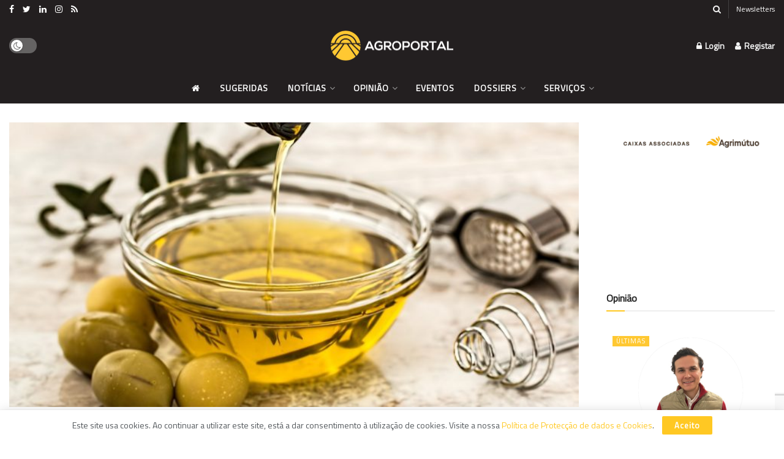

--- FILE ---
content_type: text/html; charset=UTF-8
request_url: https://www.agroportal.pt/cotacoes-azeite-6-a-12-de-marco-de-2023/
body_size: 63690
content:
<!doctype html>
<!--[if lt IE 7]> <html class="no-js lt-ie9 lt-ie8 lt-ie7" lang="pt-PT"> <![endif]-->
<!--[if IE 7]>    <html class="no-js lt-ie9 lt-ie8" lang="pt-PT"> <![endif]-->
<!--[if IE 8]>    <html class="no-js lt-ie9" lang="pt-PT"> <![endif]-->
<!--[if IE 9]>    <html class="no-js lt-ie10" lang="pt-PT"> <![endif]-->
<!--[if gt IE 8]><!--> <html class="no-js" lang="pt-PT"> <!--<![endif]-->
<head>
    <meta http-equiv="Content-Type" content="text/html; charset=UTF-8" />
    <meta name='viewport' content='width=device-width, initial-scale=1, user-scalable=yes' />
    <link rel="profile" href="http://gmpg.org/xfn/11" />
    <link rel="pingback" href="https://www.agroportal.pt/xmlrpc.php" />
    <meta name='robots' content='index, follow, max-image-preview:large, max-snippet:-1, max-video-preview:-1' />
	<style>img:is([sizes="auto" i], [sizes^="auto," i]) { contain-intrinsic-size: 3000px 1500px }</style>
				<script type="text/javascript">
			  var jnews_ajax_url = '/?ajax-request=jnews'
			</script>
			<script type="text/javascript">;window.jnews=window.jnews||{},window.jnews.library=window.jnews.library||{},window.jnews.library=function(){"use strict";var e=this;e.win=window,e.doc=document,e.noop=function(){},e.globalBody=e.doc.getElementsByTagName("body")[0],e.globalBody=e.globalBody?e.globalBody:e.doc,e.win.jnewsDataStorage=e.win.jnewsDataStorage||{_storage:new WeakMap,put:function(e,t,n){this._storage.has(e)||this._storage.set(e,new Map),this._storage.get(e).set(t,n)},get:function(e,t){return this._storage.get(e).get(t)},has:function(e,t){return this._storage.has(e)&&this._storage.get(e).has(t)},remove:function(e,t){var n=this._storage.get(e).delete(t);return 0===!this._storage.get(e).size&&this._storage.delete(e),n}},e.windowWidth=function(){return e.win.innerWidth||e.docEl.clientWidth||e.globalBody.clientWidth},e.windowHeight=function(){return e.win.innerHeight||e.docEl.clientHeight||e.globalBody.clientHeight},e.requestAnimationFrame=e.win.requestAnimationFrame||e.win.webkitRequestAnimationFrame||e.win.mozRequestAnimationFrame||e.win.msRequestAnimationFrame||window.oRequestAnimationFrame||function(e){return setTimeout(e,1e3/60)},e.cancelAnimationFrame=e.win.cancelAnimationFrame||e.win.webkitCancelAnimationFrame||e.win.webkitCancelRequestAnimationFrame||e.win.mozCancelAnimationFrame||e.win.msCancelRequestAnimationFrame||e.win.oCancelRequestAnimationFrame||function(e){clearTimeout(e)},e.classListSupport="classList"in document.createElement("_"),e.hasClass=e.classListSupport?function(e,t){return e.classList.contains(t)}:function(e,t){return e.className.indexOf(t)>=0},e.addClass=e.classListSupport?function(t,n){e.hasClass(t,n)||t.classList.add(n)}:function(t,n){e.hasClass(t,n)||(t.className+=" "+n)},e.removeClass=e.classListSupport?function(t,n){e.hasClass(t,n)&&t.classList.remove(n)}:function(t,n){e.hasClass(t,n)&&(t.className=t.className.replace(n,""))},e.objKeys=function(e){var t=[];for(var n in e)Object.prototype.hasOwnProperty.call(e,n)&&t.push(n);return t},e.isObjectSame=function(e,t){var n=!0;return JSON.stringify(e)!==JSON.stringify(t)&&(n=!1),n},e.extend=function(){for(var e,t,n,o=arguments[0]||{},i=1,a=arguments.length;i<a;i++)if(null!==(e=arguments[i]))for(t in e)o!==(n=e[t])&&void 0!==n&&(o[t]=n);return o},e.dataStorage=e.win.jnewsDataStorage,e.isVisible=function(e){return 0!==e.offsetWidth&&0!==e.offsetHeight||e.getBoundingClientRect().length},e.getHeight=function(e){return e.offsetHeight||e.clientHeight||e.getBoundingClientRect().height},e.getWidth=function(e){return e.offsetWidth||e.clientWidth||e.getBoundingClientRect().width},e.supportsPassive=!1;try{var t=Object.defineProperty({},"passive",{get:function(){e.supportsPassive=!0}});"createEvent"in e.doc?e.win.addEventListener("test",null,t):"fireEvent"in e.doc&&e.win.attachEvent("test",null)}catch(e){}e.passiveOption=!!e.supportsPassive&&{passive:!0},e.setStorage=function(e,t){e="jnews-"+e;var n={expired:Math.floor(((new Date).getTime()+432e5)/1e3)};t=Object.assign(n,t);localStorage.setItem(e,JSON.stringify(t))},e.getStorage=function(e){e="jnews-"+e;var t=localStorage.getItem(e);return null!==t&&0<t.length?JSON.parse(localStorage.getItem(e)):{}},e.expiredStorage=function(){var t,n="jnews-";for(var o in localStorage)o.indexOf(n)>-1&&"undefined"!==(t=e.getStorage(o.replace(n,""))).expired&&t.expired<Math.floor((new Date).getTime()/1e3)&&localStorage.removeItem(o)},e.addEvents=function(t,n,o){for(var i in n){var a=["touchstart","touchmove"].indexOf(i)>=0&&!o&&e.passiveOption;"createEvent"in e.doc?t.addEventListener(i,n[i],a):"fireEvent"in e.doc&&t.attachEvent("on"+i,n[i])}},e.removeEvents=function(t,n){for(var o in n)"createEvent"in e.doc?t.removeEventListener(o,n[o]):"fireEvent"in e.doc&&t.detachEvent("on"+o,n[o])},e.triggerEvents=function(t,n,o){var i;o=o||{detail:null};return"createEvent"in e.doc?(!(i=e.doc.createEvent("CustomEvent")||new CustomEvent(n)).initCustomEvent||i.initCustomEvent(n,!0,!1,o),void t.dispatchEvent(i)):"fireEvent"in e.doc?((i=e.doc.createEventObject()).eventType=n,void t.fireEvent("on"+i.eventType,i)):void 0},e.getParents=function(t,n){void 0===n&&(n=e.doc);for(var o=[],i=t.parentNode,a=!1;!a;)if(i){var r=i;r.querySelectorAll(n).length?a=!0:(o.push(r),i=r.parentNode)}else o=[],a=!0;return o},e.forEach=function(e,t,n){for(var o=0,i=e.length;o<i;o++)t.call(n,e[o],o)},e.getText=function(e){return e.innerText||e.textContent},e.setText=function(e,t){var n="object"==typeof t?t.innerText||t.textContent:t;e.innerText&&(e.innerText=n),e.textContent&&(e.textContent=n)},e.httpBuildQuery=function(t){return e.objKeys(t).reduce(function t(n){var o=arguments.length>1&&void 0!==arguments[1]?arguments[1]:null;return function(i,a){var r=n[a];a=encodeURIComponent(a);var s=o?"".concat(o,"[").concat(a,"]"):a;return null==r||"function"==typeof r?(i.push("".concat(s,"=")),i):["number","boolean","string"].includes(typeof r)?(i.push("".concat(s,"=").concat(encodeURIComponent(r))),i):(i.push(e.objKeys(r).reduce(t(r,s),[]).join("&")),i)}}(t),[]).join("&")},e.get=function(t,n,o,i){return o="function"==typeof o?o:e.noop,e.ajax("GET",t,n,o,i)},e.post=function(t,n,o,i){return o="function"==typeof o?o:e.noop,e.ajax("POST",t,n,o,i)},e.ajax=function(t,n,o,i,a){var r=new XMLHttpRequest,s=n,c=e.httpBuildQuery(o);if(t=-1!=["GET","POST"].indexOf(t)?t:"GET",r.open(t,s+("GET"==t?"?"+c:""),!0),"POST"==t&&r.setRequestHeader("Content-type","application/x-www-form-urlencoded"),r.setRequestHeader("X-Requested-With","XMLHttpRequest"),r.onreadystatechange=function(){4===r.readyState&&200<=r.status&&300>r.status&&"function"==typeof i&&i.call(void 0,r.response)},void 0!==a&&!a){return{xhr:r,send:function(){r.send("POST"==t?c:null)}}}return r.send("POST"==t?c:null),{xhr:r}},e.scrollTo=function(t,n,o){function i(e,t,n){this.start=this.position(),this.change=e-this.start,this.currentTime=0,this.increment=20,this.duration=void 0===n?500:n,this.callback=t,this.finish=!1,this.animateScroll()}return Math.easeInOutQuad=function(e,t,n,o){return(e/=o/2)<1?n/2*e*e+t:-n/2*(--e*(e-2)-1)+t},i.prototype.stop=function(){this.finish=!0},i.prototype.move=function(t){e.doc.documentElement.scrollTop=t,e.globalBody.parentNode.scrollTop=t,e.globalBody.scrollTop=t},i.prototype.position=function(){return e.doc.documentElement.scrollTop||e.globalBody.parentNode.scrollTop||e.globalBody.scrollTop},i.prototype.animateScroll=function(){this.currentTime+=this.increment;var t=Math.easeInOutQuad(this.currentTime,this.start,this.change,this.duration);this.move(t),this.currentTime<this.duration&&!this.finish?e.requestAnimationFrame.call(e.win,this.animateScroll.bind(this)):this.callback&&"function"==typeof this.callback&&this.callback()},new i(t,n,o)},e.unwrap=function(t){var n,o=t;e.forEach(t,(function(e,t){n?n+=e:n=e})),o.replaceWith(n)},e.performance={start:function(e){performance.mark(e+"Start")},stop:function(e){performance.mark(e+"End"),performance.measure(e,e+"Start",e+"End")}},e.fps=function(){var t=0,n=0,o=0;!function(){var i=t=0,a=0,r=0,s=document.getElementById("fpsTable"),c=function(t){void 0===document.getElementsByTagName("body")[0]?e.requestAnimationFrame.call(e.win,(function(){c(t)})):document.getElementsByTagName("body")[0].appendChild(t)};null===s&&((s=document.createElement("div")).style.position="fixed",s.style.top="120px",s.style.left="10px",s.style.width="100px",s.style.height="20px",s.style.border="1px solid black",s.style.fontSize="11px",s.style.zIndex="100000",s.style.backgroundColor="white",s.id="fpsTable",c(s));var l=function(){o++,n=Date.now(),(a=(o/(r=(n-t)/1e3)).toPrecision(2))!=i&&(i=a,s.innerHTML=i+"fps"),1<r&&(t=n,o=0),e.requestAnimationFrame.call(e.win,l)};l()}()},e.instr=function(e,t){for(var n=0;n<t.length;n++)if(-1!==e.toLowerCase().indexOf(t[n].toLowerCase()))return!0},e.winLoad=function(t,n){function o(o){if("complete"===e.doc.readyState||"interactive"===e.doc.readyState)return!o||n?setTimeout(t,n||1):t(o),1}o()||e.addEvents(e.win,{load:o})},e.docReady=function(t,n){function o(o){if("complete"===e.doc.readyState||"interactive"===e.doc.readyState)return!o||n?setTimeout(t,n||1):t(o),1}o()||e.addEvents(e.doc,{DOMContentLoaded:o})},e.fireOnce=function(){e.docReady((function(){e.assets=e.assets||[],e.assets.length&&(e.boot(),e.load_assets())}),50)},e.boot=function(){e.length&&e.doc.querySelectorAll("style[media]").forEach((function(e){"not all"==e.getAttribute("media")&&e.removeAttribute("media")}))},e.create_js=function(t,n){var o=e.doc.createElement("script");switch(o.setAttribute("src",t),n){case"defer":o.setAttribute("defer",!0);break;case"async":o.setAttribute("async",!0);break;case"deferasync":o.setAttribute("defer",!0),o.setAttribute("async",!0)}e.globalBody.appendChild(o)},e.load_assets=function(){"object"==typeof e.assets&&e.forEach(e.assets.slice(0),(function(t,n){var o="";t.defer&&(o+="defer"),t.async&&(o+="async"),e.create_js(t.url,o);var i=e.assets.indexOf(t);i>-1&&e.assets.splice(i,1)})),e.assets=jnewsoption.au_scripts=window.jnewsads=[]},e.setCookie=function(e,t,n){var o="";if(n){var i=new Date;i.setTime(i.getTime()+24*n*60*60*1e3),o="; expires="+i.toUTCString()}document.cookie=e+"="+(t||"")+o+"; path=/"},e.getCookie=function(e){for(var t=e+"=",n=document.cookie.split(";"),o=0;o<n.length;o++){for(var i=n[o];" "==i.charAt(0);)i=i.substring(1,i.length);if(0==i.indexOf(t))return i.substring(t.length,i.length)}return null},e.eraseCookie=function(e){document.cookie=e+"=; Path=/; Expires=Thu, 01 Jan 1970 00:00:01 GMT;"},e.docReady((function(){e.globalBody=e.globalBody==e.doc?e.doc.getElementsByTagName("body")[0]:e.globalBody,e.globalBody=e.globalBody?e.globalBody:e.doc})),e.winLoad((function(){e.winLoad((function(){var t=!1;if(void 0!==window.jnewsadmin)if(void 0!==window.file_version_checker){var n=e.objKeys(window.file_version_checker);n.length?n.forEach((function(e){t||"10.0.4"===window.file_version_checker[e]||(t=!0)})):t=!0}else t=!0;t&&(window.jnewsHelper.getMessage(),window.jnewsHelper.getNotice())}),2500)}))},window.jnews.library=new window.jnews.library;</script><script type="module">;/*! instant.page v5.1.1 - (C) 2019-2020 Alexandre Dieulot - https://instant.page/license */
let t,e;const n=new Set,o=document.createElement("link"),i=o.relList&&o.relList.supports&&o.relList.supports("prefetch")&&window.IntersectionObserver&&"isIntersecting"in IntersectionObserverEntry.prototype,s="instantAllowQueryString"in document.body.dataset,a="instantAllowExternalLinks"in document.body.dataset,r="instantWhitelist"in document.body.dataset,c="instantMousedownShortcut"in document.body.dataset,d=1111;let l=65,u=!1,f=!1,m=!1;if("instantIntensity"in document.body.dataset){const t=document.body.dataset.instantIntensity;if("mousedown"==t.substr(0,"mousedown".length))u=!0,"mousedown-only"==t&&(f=!0);else if("viewport"==t.substr(0,"viewport".length))navigator.connection&&(navigator.connection.saveData||navigator.connection.effectiveType&&navigator.connection.effectiveType.includes("2g"))||("viewport"==t?document.documentElement.clientWidth*document.documentElement.clientHeight<45e4&&(m=!0):"viewport-all"==t&&(m=!0));else{const e=parseInt(t);isNaN(e)||(l=e)}}if(i){const n={capture:!0,passive:!0};if(f||document.addEventListener("touchstart",(function(t){e=performance.now();const n=t.target.closest("a");h(n)&&v(n.href)}),n),u?c||document.addEventListener("mousedown",(function(t){const e=t.target.closest("a");h(e)&&v(e.href)}),n):document.addEventListener("mouseover",(function(n){if(performance.now()-e<d)return;if(!("closest"in n.target))return;const o=n.target.closest("a");h(o)&&(o.addEventListener("mouseout",p,{passive:!0}),t=setTimeout((()=>{v(o.href),t=void 0}),l))}),n),c&&document.addEventListener("mousedown",(function(t){if(performance.now()-e<d)return;const n=t.target.closest("a");if(t.which>1||t.metaKey||t.ctrlKey)return;if(!n)return;n.addEventListener("click",(function(t){1337!=t.detail&&t.preventDefault()}),{capture:!0,passive:!1,once:!0});const o=new MouseEvent("click",{view:window,bubbles:!0,cancelable:!1,detail:1337});n.dispatchEvent(o)}),n),m){let t;(t=window.requestIdleCallback?t=>{requestIdleCallback(t,{timeout:1500})}:t=>{t()})((()=>{const t=new IntersectionObserver((e=>{e.forEach((e=>{if(e.isIntersecting){const n=e.target;t.unobserve(n),v(n.href)}}))}));document.querySelectorAll("a").forEach((e=>{h(e)&&t.observe(e)}))}))}}function p(e){e.relatedTarget&&e.target.closest("a")==e.relatedTarget.closest("a")||t&&(clearTimeout(t),t=void 0)}function h(t){if(t&&t.href&&(!r||"instant"in t.dataset)&&(a||t.origin==location.origin||"instant"in t.dataset)&&["http:","https:"].includes(t.protocol)&&("http:"!=t.protocol||"https:"!=location.protocol)&&(s||!t.search||"instant"in t.dataset)&&!(t.hash&&t.pathname+t.search==location.pathname+location.search||"noInstant"in t.dataset))return!0}function v(t){if(n.has(t))return;const e=document.createElement("link");e.rel="prefetch",e.href=t,document.head.appendChild(e),n.add(t)}</script>
	<!-- This site is optimized with the Yoast SEO plugin v26.2 - https://yoast.com/wordpress/plugins/seo/ -->
	<title>Cotações – Azeite – 6 a 12 de março de 2023 - Agroportal</title>
<link data-rocket-preload as="style" href="https://fonts.googleapis.com/css?family=Titillium%20Web%3Areguler&#038;display=swap" rel="preload">
<link href="https://fonts.googleapis.com/css?family=Titillium%20Web%3Areguler&#038;display=swap" media="print" onload="this.media=&#039;all&#039;" rel="stylesheet">
<noscript><link rel="stylesheet" href="https://fonts.googleapis.com/css?family=Titillium%20Web%3Areguler&#038;display=swap"></noscript>
	<meta property="og:locale" content="pt_PT" />
	<meta property="og:type" content="article" />
	<meta property="og:title" content="Cotações – Azeite – 6 a 12 de março de 2023 - Agroportal" />
	<meta property="og:description" content="Prosseguiu a campanha de comercialização de Azeite 2022/ 23 e o produto classifica-se como bom em relação à qualidade. Na área de comercializaçãoda Beira Litoral a oferta começou a apresentar-se escassa nalguns lagares. Na actual campanha têm-se registado cotações superiores às verificadas nacampanha anterior e à média do triénio 2020-2022, especialmente no caso do azeite [&hellip;]" />
	<meta property="og:url" content="https://www.agroportal.pt/cotacoes-azeite-6-a-12-de-marco-de-2023/" />
	<meta property="og:site_name" content="Agroportal" />
	<meta property="article:publisher" content="https://www.facebook.com/agroportal.pt/" />
	<meta property="article:published_time" content="2023-03-14T10:43:13+00:00" />
	<meta property="article:modified_time" content="2023-03-14T15:33:31+00:00" />
	<meta property="og:image" content="https://www.agroportal.pt/wp-content/uploads/2023/01/olive-oil-968657_1280.jpg" />
	<meta property="og:image:width" content="1280" />
	<meta property="og:image:height" content="853" />
	<meta property="og:image:type" content="image/jpeg" />
	<meta name="author" content="GPP" />
	<meta name="twitter:card" content="summary_large_image" />
	<meta name="twitter:creator" content="@agroportal" />
	<meta name="twitter:site" content="@agroportal" />
	<script type="application/ld+json" class="yoast-schema-graph">{"@context":"https://schema.org","@graph":[{"@type":"Article","@id":"https://www.agroportal.pt/cotacoes-azeite-6-a-12-de-marco-de-2023/#article","isPartOf":{"@id":"https://www.agroportal.pt/cotacoes-azeite-6-a-12-de-marco-de-2023/"},"author":{"name":"GPP","@id":"https://www.agroportal.pt/#/schema/person/e10564c1b33a294b973345397bff8b04"},"headline":"Cotações – Azeite – 6 a 12 de março de 2023","datePublished":"2023-03-14T10:43:13+00:00","dateModified":"2023-03-14T15:33:31+00:00","mainEntityOfPage":{"@id":"https://www.agroportal.pt/cotacoes-azeite-6-a-12-de-marco-de-2023/"},"wordCount":173,"commentCount":0,"publisher":{"@id":"https://www.agroportal.pt/#organization"},"image":{"@id":"https://www.agroportal.pt/cotacoes-azeite-6-a-12-de-marco-de-2023/#primaryimage"},"thumbnailUrl":"https://www.agroportal.pt/wp-content/uploads/2023/01/olive-oil-968657_1280.jpg","articleSection":["Cotações PT","Últimas"],"inLanguage":"pt-PT","potentialAction":[{"@type":"CommentAction","name":"Comment","target":["https://www.agroportal.pt/cotacoes-azeite-6-a-12-de-marco-de-2023/#respond"]}]},{"@type":"WebPage","@id":"https://www.agroportal.pt/cotacoes-azeite-6-a-12-de-marco-de-2023/","url":"https://www.agroportal.pt/cotacoes-azeite-6-a-12-de-marco-de-2023/","name":"Cotações – Azeite – 6 a 12 de março de 2023 - Agroportal","isPartOf":{"@id":"https://www.agroportal.pt/#website"},"primaryImageOfPage":{"@id":"https://www.agroportal.pt/cotacoes-azeite-6-a-12-de-marco-de-2023/#primaryimage"},"image":{"@id":"https://www.agroportal.pt/cotacoes-azeite-6-a-12-de-marco-de-2023/#primaryimage"},"thumbnailUrl":"https://www.agroportal.pt/wp-content/uploads/2023/01/olive-oil-968657_1280.jpg","datePublished":"2023-03-14T10:43:13+00:00","dateModified":"2023-03-14T15:33:31+00:00","breadcrumb":{"@id":"https://www.agroportal.pt/cotacoes-azeite-6-a-12-de-marco-de-2023/#breadcrumb"},"inLanguage":"pt-PT","potentialAction":[{"@type":"ReadAction","target":["https://www.agroportal.pt/cotacoes-azeite-6-a-12-de-marco-de-2023/"]}]},{"@type":"ImageObject","inLanguage":"pt-PT","@id":"https://www.agroportal.pt/cotacoes-azeite-6-a-12-de-marco-de-2023/#primaryimage","url":"https://www.agroportal.pt/wp-content/uploads/2023/01/olive-oil-968657_1280.jpg","contentUrl":"https://www.agroportal.pt/wp-content/uploads/2023/01/olive-oil-968657_1280.jpg","width":1280,"height":853},{"@type":"BreadcrumbList","@id":"https://www.agroportal.pt/cotacoes-azeite-6-a-12-de-marco-de-2023/#breadcrumb","itemListElement":[{"@type":"ListItem","position":1,"name":"Início","item":"https://www.agroportal.pt/"},{"@type":"ListItem","position":2,"name":"Cotações – Azeite – 6 a 12 de março de 2023"}]},{"@type":"WebSite","@id":"https://www.agroportal.pt/#website","url":"https://www.agroportal.pt/","name":"Agroportal","description":"a porta para a agricultura e o mundo rural","publisher":{"@id":"https://www.agroportal.pt/#organization"},"potentialAction":[{"@type":"SearchAction","target":{"@type":"EntryPoint","urlTemplate":"https://www.agroportal.pt/?s={search_term_string}"},"query-input":{"@type":"PropertyValueSpecification","valueRequired":true,"valueName":"search_term_string"}}],"inLanguage":"pt-PT"},{"@type":"Organization","@id":"https://www.agroportal.pt/#organization","name":"Agroportal","url":"https://www.agroportal.pt/","logo":{"@type":"ImageObject","inLanguage":"pt-PT","@id":"https://www.agroportal.pt/#/schema/logo/image/","url":"https://www.agroportal.pt/wp-content/uploads/2021/12/AGROPORTAL-LOGOTIPO-baixo-s-f.png","contentUrl":"https://www.agroportal.pt/wp-content/uploads/2021/12/AGROPORTAL-LOGOTIPO-baixo-s-f.png","width":6223,"height":1517,"caption":"Agroportal"},"image":{"@id":"https://www.agroportal.pt/#/schema/logo/image/"},"sameAs":["https://www.facebook.com/agroportal.pt/","https://x.com/agroportal","https://www.instagram.com/agroportal.pt/","https://www.linkedin.com/company/agroportal.pt/","https://pt.wikipedia.org/wiki/Agroportal"]},{"@type":"Person","@id":"https://www.agroportal.pt/#/schema/person/e10564c1b33a294b973345397bff8b04","name":"GPP","image":{"@type":"ImageObject","inLanguage":"pt-PT","@id":"https://www.agroportal.pt/#/schema/person/image/","url":"https://secure.gravatar.com/avatar/f9bb3684774dc5914be04c32417a20be9f0ddd7620425d3c1a21851673af0b7e?s=96&d=mm&r=g","contentUrl":"https://secure.gravatar.com/avatar/f9bb3684774dc5914be04c32417a20be9f0ddd7620425d3c1a21851673af0b7e?s=96&d=mm&r=g","caption":"GPP"},"description":"O Gabinete de Planeamento, Políticas e Administração Geral (GPP) tem por missão apoiar a definição das linhas estratégicas, das prioridades e dos objetivos das políticas do \"Ministério da Agricultura, Florestas e Desenvolvimento Rural\" (MAFDR) e do \"Ministério do Mar\" (MMar) e coordenar, acompanhar e avaliar a sua aplicação, bem como assegurar a sua representação no âmbito comunitário e internacional e prestar o apoio técnico e administrativo aos gabinetes dos membros do governo e aos demais órgãos e serviços integrados no MAFDR/MMar.","sameAs":["http://www.gpp.pt/"],"url":"https://www.agroportal.pt/autor/gpp/"}]}</script>
	<!-- / Yoast SEO plugin. -->


<link rel="alternate" type="application/rss+xml" title="Agroportal &raquo; Feed" href="https://www.agroportal.pt/feed/" />
<link rel="alternate" type="application/rss+xml" title="Agroportal &raquo; Feed de comentários" href="https://www.agroportal.pt/comments/feed/" />
<link rel="alternate" type="application/rss+xml" title="Feed de comentários de Agroportal &raquo; Cotações – Azeite – 6 a 12 de março de 2023" href="https://www.agroportal.pt/cotacoes-azeite-6-a-12-de-marco-de-2023/feed/" />
<link rel='stylesheet' id='eo-leaflet.js-css' href='https://www.agroportal.pt/wp-content/plugins/event-organiser/lib/leaflet/leaflet.min.css?ver=1.4.0' type='text/css' media='all' />
<style id='eo-leaflet.js-inline-css' type='text/css'>
.leaflet-popup-close-button{box-shadow:none!important;}
</style>
<style id='classic-theme-styles-inline-css' type='text/css'>
/*! This file is auto-generated */
.wp-block-button__link{color:#fff;background-color:#32373c;border-radius:9999px;box-shadow:none;text-decoration:none;padding:calc(.667em + 2px) calc(1.333em + 2px);font-size:1.125em}.wp-block-file__button{background:#32373c;color:#fff;text-decoration:none}
</style>
<style id='global-styles-inline-css' type='text/css'>
:root{--wp--preset--aspect-ratio--square: 1;--wp--preset--aspect-ratio--4-3: 4/3;--wp--preset--aspect-ratio--3-4: 3/4;--wp--preset--aspect-ratio--3-2: 3/2;--wp--preset--aspect-ratio--2-3: 2/3;--wp--preset--aspect-ratio--16-9: 16/9;--wp--preset--aspect-ratio--9-16: 9/16;--wp--preset--color--black: #000000;--wp--preset--color--cyan-bluish-gray: #abb8c3;--wp--preset--color--white: #ffffff;--wp--preset--color--pale-pink: #f78da7;--wp--preset--color--vivid-red: #cf2e2e;--wp--preset--color--luminous-vivid-orange: #ff6900;--wp--preset--color--luminous-vivid-amber: #fcb900;--wp--preset--color--light-green-cyan: #7bdcb5;--wp--preset--color--vivid-green-cyan: #00d084;--wp--preset--color--pale-cyan-blue: #8ed1fc;--wp--preset--color--vivid-cyan-blue: #0693e3;--wp--preset--color--vivid-purple: #9b51e0;--wp--preset--gradient--vivid-cyan-blue-to-vivid-purple: linear-gradient(135deg,rgba(6,147,227,1) 0%,rgb(155,81,224) 100%);--wp--preset--gradient--light-green-cyan-to-vivid-green-cyan: linear-gradient(135deg,rgb(122,220,180) 0%,rgb(0,208,130) 100%);--wp--preset--gradient--luminous-vivid-amber-to-luminous-vivid-orange: linear-gradient(135deg,rgba(252,185,0,1) 0%,rgba(255,105,0,1) 100%);--wp--preset--gradient--luminous-vivid-orange-to-vivid-red: linear-gradient(135deg,rgba(255,105,0,1) 0%,rgb(207,46,46) 100%);--wp--preset--gradient--very-light-gray-to-cyan-bluish-gray: linear-gradient(135deg,rgb(238,238,238) 0%,rgb(169,184,195) 100%);--wp--preset--gradient--cool-to-warm-spectrum: linear-gradient(135deg,rgb(74,234,220) 0%,rgb(151,120,209) 20%,rgb(207,42,186) 40%,rgb(238,44,130) 60%,rgb(251,105,98) 80%,rgb(254,248,76) 100%);--wp--preset--gradient--blush-light-purple: linear-gradient(135deg,rgb(255,206,236) 0%,rgb(152,150,240) 100%);--wp--preset--gradient--blush-bordeaux: linear-gradient(135deg,rgb(254,205,165) 0%,rgb(254,45,45) 50%,rgb(107,0,62) 100%);--wp--preset--gradient--luminous-dusk: linear-gradient(135deg,rgb(255,203,112) 0%,rgb(199,81,192) 50%,rgb(65,88,208) 100%);--wp--preset--gradient--pale-ocean: linear-gradient(135deg,rgb(255,245,203) 0%,rgb(182,227,212) 50%,rgb(51,167,181) 100%);--wp--preset--gradient--electric-grass: linear-gradient(135deg,rgb(202,248,128) 0%,rgb(113,206,126) 100%);--wp--preset--gradient--midnight: linear-gradient(135deg,rgb(2,3,129) 0%,rgb(40,116,252) 100%);--wp--preset--font-size--small: 13px;--wp--preset--font-size--medium: 20px;--wp--preset--font-size--large: 36px;--wp--preset--font-size--x-large: 42px;--wp--preset--spacing--20: 0.44rem;--wp--preset--spacing--30: 0.67rem;--wp--preset--spacing--40: 1rem;--wp--preset--spacing--50: 1.5rem;--wp--preset--spacing--60: 2.25rem;--wp--preset--spacing--70: 3.38rem;--wp--preset--spacing--80: 5.06rem;--wp--preset--shadow--natural: 6px 6px 9px rgba(0, 0, 0, 0.2);--wp--preset--shadow--deep: 12px 12px 50px rgba(0, 0, 0, 0.4);--wp--preset--shadow--sharp: 6px 6px 0px rgba(0, 0, 0, 0.2);--wp--preset--shadow--outlined: 6px 6px 0px -3px rgba(255, 255, 255, 1), 6px 6px rgba(0, 0, 0, 1);--wp--preset--shadow--crisp: 6px 6px 0px rgba(0, 0, 0, 1);}:where(.is-layout-flex){gap: 0.5em;}:where(.is-layout-grid){gap: 0.5em;}body .is-layout-flex{display: flex;}.is-layout-flex{flex-wrap: wrap;align-items: center;}.is-layout-flex > :is(*, div){margin: 0;}body .is-layout-grid{display: grid;}.is-layout-grid > :is(*, div){margin: 0;}:where(.wp-block-columns.is-layout-flex){gap: 2em;}:where(.wp-block-columns.is-layout-grid){gap: 2em;}:where(.wp-block-post-template.is-layout-flex){gap: 1.25em;}:where(.wp-block-post-template.is-layout-grid){gap: 1.25em;}.has-black-color{color: var(--wp--preset--color--black) !important;}.has-cyan-bluish-gray-color{color: var(--wp--preset--color--cyan-bluish-gray) !important;}.has-white-color{color: var(--wp--preset--color--white) !important;}.has-pale-pink-color{color: var(--wp--preset--color--pale-pink) !important;}.has-vivid-red-color{color: var(--wp--preset--color--vivid-red) !important;}.has-luminous-vivid-orange-color{color: var(--wp--preset--color--luminous-vivid-orange) !important;}.has-luminous-vivid-amber-color{color: var(--wp--preset--color--luminous-vivid-amber) !important;}.has-light-green-cyan-color{color: var(--wp--preset--color--light-green-cyan) !important;}.has-vivid-green-cyan-color{color: var(--wp--preset--color--vivid-green-cyan) !important;}.has-pale-cyan-blue-color{color: var(--wp--preset--color--pale-cyan-blue) !important;}.has-vivid-cyan-blue-color{color: var(--wp--preset--color--vivid-cyan-blue) !important;}.has-vivid-purple-color{color: var(--wp--preset--color--vivid-purple) !important;}.has-black-background-color{background-color: var(--wp--preset--color--black) !important;}.has-cyan-bluish-gray-background-color{background-color: var(--wp--preset--color--cyan-bluish-gray) !important;}.has-white-background-color{background-color: var(--wp--preset--color--white) !important;}.has-pale-pink-background-color{background-color: var(--wp--preset--color--pale-pink) !important;}.has-vivid-red-background-color{background-color: var(--wp--preset--color--vivid-red) !important;}.has-luminous-vivid-orange-background-color{background-color: var(--wp--preset--color--luminous-vivid-orange) !important;}.has-luminous-vivid-amber-background-color{background-color: var(--wp--preset--color--luminous-vivid-amber) !important;}.has-light-green-cyan-background-color{background-color: var(--wp--preset--color--light-green-cyan) !important;}.has-vivid-green-cyan-background-color{background-color: var(--wp--preset--color--vivid-green-cyan) !important;}.has-pale-cyan-blue-background-color{background-color: var(--wp--preset--color--pale-cyan-blue) !important;}.has-vivid-cyan-blue-background-color{background-color: var(--wp--preset--color--vivid-cyan-blue) !important;}.has-vivid-purple-background-color{background-color: var(--wp--preset--color--vivid-purple) !important;}.has-black-border-color{border-color: var(--wp--preset--color--black) !important;}.has-cyan-bluish-gray-border-color{border-color: var(--wp--preset--color--cyan-bluish-gray) !important;}.has-white-border-color{border-color: var(--wp--preset--color--white) !important;}.has-pale-pink-border-color{border-color: var(--wp--preset--color--pale-pink) !important;}.has-vivid-red-border-color{border-color: var(--wp--preset--color--vivid-red) !important;}.has-luminous-vivid-orange-border-color{border-color: var(--wp--preset--color--luminous-vivid-orange) !important;}.has-luminous-vivid-amber-border-color{border-color: var(--wp--preset--color--luminous-vivid-amber) !important;}.has-light-green-cyan-border-color{border-color: var(--wp--preset--color--light-green-cyan) !important;}.has-vivid-green-cyan-border-color{border-color: var(--wp--preset--color--vivid-green-cyan) !important;}.has-pale-cyan-blue-border-color{border-color: var(--wp--preset--color--pale-cyan-blue) !important;}.has-vivid-cyan-blue-border-color{border-color: var(--wp--preset--color--vivid-cyan-blue) !important;}.has-vivid-purple-border-color{border-color: var(--wp--preset--color--vivid-purple) !important;}.has-vivid-cyan-blue-to-vivid-purple-gradient-background{background: var(--wp--preset--gradient--vivid-cyan-blue-to-vivid-purple) !important;}.has-light-green-cyan-to-vivid-green-cyan-gradient-background{background: var(--wp--preset--gradient--light-green-cyan-to-vivid-green-cyan) !important;}.has-luminous-vivid-amber-to-luminous-vivid-orange-gradient-background{background: var(--wp--preset--gradient--luminous-vivid-amber-to-luminous-vivid-orange) !important;}.has-luminous-vivid-orange-to-vivid-red-gradient-background{background: var(--wp--preset--gradient--luminous-vivid-orange-to-vivid-red) !important;}.has-very-light-gray-to-cyan-bluish-gray-gradient-background{background: var(--wp--preset--gradient--very-light-gray-to-cyan-bluish-gray) !important;}.has-cool-to-warm-spectrum-gradient-background{background: var(--wp--preset--gradient--cool-to-warm-spectrum) !important;}.has-blush-light-purple-gradient-background{background: var(--wp--preset--gradient--blush-light-purple) !important;}.has-blush-bordeaux-gradient-background{background: var(--wp--preset--gradient--blush-bordeaux) !important;}.has-luminous-dusk-gradient-background{background: var(--wp--preset--gradient--luminous-dusk) !important;}.has-pale-ocean-gradient-background{background: var(--wp--preset--gradient--pale-ocean) !important;}.has-electric-grass-gradient-background{background: var(--wp--preset--gradient--electric-grass) !important;}.has-midnight-gradient-background{background: var(--wp--preset--gradient--midnight) !important;}.has-small-font-size{font-size: var(--wp--preset--font-size--small) !important;}.has-medium-font-size{font-size: var(--wp--preset--font-size--medium) !important;}.has-large-font-size{font-size: var(--wp--preset--font-size--large) !important;}.has-x-large-font-size{font-size: var(--wp--preset--font-size--x-large) !important;}
:where(.wp-block-post-template.is-layout-flex){gap: 1.25em;}:where(.wp-block-post-template.is-layout-grid){gap: 1.25em;}
:where(.wp-block-columns.is-layout-flex){gap: 2em;}:where(.wp-block-columns.is-layout-grid){gap: 2em;}
:root :where(.wp-block-pullquote){font-size: 1.5em;line-height: 1.6;}
</style>
<link data-minify="1" rel='stylesheet' id='agroportal_timeline-css' href='https://www.agroportal.pt/cache/min/1/wp-content/plugins/aphometimeline/aphometimeline.css?ver=1768859786' type='text/css' media='all' />
<link data-minify="1" rel='stylesheet' id='sign-in-with-google-css' href='https://www.agroportal.pt/cache/min/1/wp-content/plugins/sign-in-with-google/src/public/css/sign-in-with-google-public.css?ver=1768859786' type='text/css' media='all' />
<link rel='stylesheet' id='jnews-parent-style-css' href='https://www.agroportal.pt/wp-content/themes/jnews/style.css?ver=6.8.3' type='text/css' media='all' />
<link rel='stylesheet' id='elementor-frontend-css' href='https://www.agroportal.pt/wp-content/plugins/elementor/assets/css/frontend.min.css?ver=3.32.5' type='text/css' media='all' />
<link rel='stylesheet' id='wpbdp-widgets-css' href='https://www.agroportal.pt/wp-content/plugins/business-directory-plugin/assets/css/widgets.min.css?ver=6.4.19' type='text/css' media='all' />

<link data-minify="1" rel='stylesheet' id='jnews-frontend-css' href='https://www.agroportal.pt/cache/min/1/wp-content/themes/jnews/assets/dist/frontend.min.css?ver=1768859787' type='text/css' media='all' />
<link data-minify="1" rel='stylesheet' id='jnews-elementor-css' href='https://www.agroportal.pt/cache/min/1/wp-content/themes/jnews/assets/css/elementor-frontend.css?ver=1768859787' type='text/css' media='all' />
<link data-minify="1" rel='stylesheet' id='jnews-style-css' href='https://www.agroportal.pt/cache/min/1/wp-content/themes/jnews-child_9.0.3/style.css?ver=1768859787' type='text/css' media='all' />
<link data-minify="1" rel='stylesheet' id='jnews-darkmode-css' href='https://www.agroportal.pt/cache/min/1/wp-content/themes/jnews/assets/css/darkmode.css?ver=1768859787' type='text/css' media='all' />
<link data-minify="1" rel='stylesheet' id='jnews-scheme-css' href='https://www.agroportal.pt/cache/min/1/wp-content/themes/jnews/data/import/fashion-blog/scheme.css?ver=1768859787' type='text/css' media='all' />
<link data-minify="1" rel='stylesheet' id='agroportal-agbd_styles-css' href='https://www.agroportal.pt/cache/min/1/wp-content/businessdirectory-themes/agroportal/assets/agbd_styles.css?ver=1768859787' type='text/css' media='all' />
<link data-minify="1" rel='stylesheet' id='jnews-social-login-style-css' href='https://www.agroportal.pt/cache/min/1/wp-content/plugins/jnews-social-login/assets/css/plugin.css?ver=1768859787' type='text/css' media='all' />
<link data-minify="1" rel='stylesheet' id='jnews-select-share-css' href='https://www.agroportal.pt/cache/min/1/wp-content/plugins/jnews-social-share/assets/css/plugin.css?ver=1768859787' type='text/css' media='all' />
<script type="text/javascript" src="https://www.agroportal.pt/wp-includes/js/jquery/jquery.min.js?ver=3.7.1" id="jquery-core-js"></script>
<script type="text/javascript" src="https://www.agroportal.pt/wp-includes/js/jquery/jquery-migrate.min.js?ver=3.4.1" id="jquery-migrate-js"></script>
<script type="text/javascript" src="https://www.agroportal.pt/wp-includes/js/wp-embed.min.js?ver=6.8.3" id="wp-embed-js" defer="defer" data-wp-strategy="defer"></script>
<link rel='shortlink' href='https://www.agroportal.pt/?p=982460' />
<link rel="alternate" title="oEmbed (JSON)" type="application/json+oembed" href="https://www.agroportal.pt/wp-json/oembed/1.0/embed?url=https%3A%2F%2Fwww.agroportal.pt%2Fcotacoes-azeite-6-a-12-de-marco-de-2023%2F" />
<link rel="alternate" title="oEmbed (XML)" type="text/xml+oembed" href="https://www.agroportal.pt/wp-json/oembed/1.0/embed?url=https%3A%2F%2Fwww.agroportal.pt%2Fcotacoes-azeite-6-a-12-de-marco-de-2023%2F&#038;format=xml" />

<!-- This site is using AdRotate v5.8.24 Professional to display their advertisements - https://ajdg.solutions/ -->
<!-- AdRotate CSS -->
<style type="text/css" media="screen">
	.gagup { margin:0px; padding:0px; overflow:hidden; line-height:1; zoom:1; }
	.gagup img { height:auto; }
	.gagup-col { position:relative; float:left; }
	.gagup-col:first-child { margin-left: 0; }
	.gagup-col:last-child { margin-right: 0; }
	.gagup-1 { margin:0px 0px 0px 0px; width:100%; max-width:125px; height:100%; max-height:125px; }
	.gagup-2 { margin:0px 0px 0px 0px; width:100%; max-width:125px; height:100%; max-height:125px; }
	.gagup-3 { margin:0px 0px 0px 0px; width:100%; max-width:125px; height:100%; max-height:125px; }
	.gagup-4 { margin:0px 0px 0px 0px; width:100%; max-width:125px; height:100%; max-height:125px; }
	.gagup-5 { margin:0px 0px 0px 0px; width:100%; max-width:125px; height:100%; max-height:125px; }
	.gagup-6 { margin:0px 0px 0px 0px; width:100%; max-width:125px; height:100%; max-height:125px; }
	.gagup-7 { margin:0px 0px 0px 0px; width:100%; max-width:125px; height:100%; max-height:125px; }
	.gagup-9 { margin:0px 0px 0px 0px; width:100%; max-width:125px; height:100%; max-height:125px; }
	.gagup-10 { margin:0px 0px 0px 0px; width:100%; max-width:125px; height:100%; max-height:125px; }
	@media only screen and (max-width: 480px) {
		.gagup-col, .gagup-dyn, .gagup-single { width:100%; margin-left:0; margin-right:0; }
	}
</style>
<!-- /AdRotate CSS -->

<link rel="canonical" href="https://www.agroportal.pt/cotacoes-azeite-6-a-12-de-marco-de-2023/" /><script type="text/javascript" src="https://use.typekit.net/Titillium Web.js"></script>
                 <script>try{Typekit.load({ async: true });}catch(e){}</script><meta name="generator" content="Elementor 3.32.5; features: additional_custom_breakpoints; settings: css_print_method-internal, google_font-enabled, font_display-auto">
      <meta name="onesignal" content="wordpress-plugin"/>
            <script>

      window.OneSignalDeferred = window.OneSignalDeferred || [];

      OneSignalDeferred.push(function(OneSignal) {
        var oneSignal_options = {};
        window._oneSignalInitOptions = oneSignal_options;

        oneSignal_options['serviceWorkerParam'] = { scope: '/wp-content/plugins/onesignal-free-web-push-notifications/sdk_files/push/onesignal/' };
oneSignal_options['serviceWorkerPath'] = 'OneSignalSDKWorker.js';

        OneSignal.Notifications.setDefaultUrl("https://www.agroportal.pt");

        oneSignal_options['wordpress'] = true;
oneSignal_options['appId'] = 'c19f9561-8928-498a-b1ad-425c8b7bc5c6';
oneSignal_options['allowLocalhostAsSecureOrigin'] = true;
oneSignal_options['welcomeNotification'] = { };
oneSignal_options['welcomeNotification']['title'] = "Agroportal";
oneSignal_options['welcomeNotification']['message'] = "Obrigado por subscrever!";
oneSignal_options['welcomeNotification']['url'] = "https://www.agroportal.pt/";
oneSignal_options['path'] = "https://www.agroportal.pt/wp-content/plugins/onesignal-free-web-push-notifications/sdk_files/";
oneSignal_options['safari_web_id'] = "web.onesignal.auto.1eefdcba-87f2-4a15-8d17-af25282308b9";
oneSignal_options['promptOptions'] = { };
oneSignal_options['promptOptions']['actionMessage'] = "Seja o primeiro a saber! Receba notificações das sugeridas do Agroportal!";
oneSignal_options['promptOptions']['acceptButtonText'] = "Quero!";
oneSignal_options['promptOptions']['cancelButtonText'] = "Não obrigado";
oneSignal_options['promptOptions']['autoAcceptTitle'] = "Clique em Permitir";
oneSignal_options['notifyButton'] = { };
oneSignal_options['notifyButton']['enable'] = true;
oneSignal_options['notifyButton']['position'] = 'bottom-left';
oneSignal_options['notifyButton']['theme'] = 'default';
oneSignal_options['notifyButton']['size'] = 'small';
oneSignal_options['notifyButton']['showCredit'] = true;
oneSignal_options['notifyButton']['text'] = {};
oneSignal_options['notifyButton']['text']['tip.state.unsubscribed'] = 'Subscreva para receber as sugeridas';
oneSignal_options['notifyButton']['text']['tip.state.subscribed'] = 'Já se encontra subscrito';
oneSignal_options['notifyButton']['text']['tip.state.blocked'] = 'Notificações bloqueadas';
oneSignal_options['notifyButton']['text']['message.action.subscribed'] = 'Obrigado por subscrever';
oneSignal_options['notifyButton']['text']['message.action.resubscribed'] = 'Subscreveu as notificações';
oneSignal_options['notifyButton']['text']['message.action.unsubscribed'] = 'Não receberá mais mensagens';
oneSignal_options['notifyButton']['text']['dialog.main.title'] = 'Gerir notificações';
oneSignal_options['notifyButton']['text']['dialog.main.button.subscribe'] = 'SUBSCREVER';
oneSignal_options['notifyButton']['text']['dialog.main.button.unsubscribe'] = 'Remover subscrição';
oneSignal_options['notifyButton']['text']['dialog.blocked.title'] = 'Desbloquear mensagens';
oneSignal_options['notifyButton']['text']['dialog.blocked.message'] = 'Siga as instruções para permitir notificações:';
              OneSignal.init(window._oneSignalInitOptions);
              OneSignal.Slidedown.promptPush()      });

      function documentInitOneSignal() {
        var oneSignal_elements = document.getElementsByClassName("OneSignal-prompt");

        var oneSignalLinkClickHandler = function(event) { OneSignal.Notifications.requestPermission(); event.preventDefault(); };        for(var i = 0; i < oneSignal_elements.length; i++)
          oneSignal_elements[i].addEventListener('click', oneSignalLinkClickHandler, false);
      }

      if (document.readyState === 'complete') {
           documentInitOneSignal();
      }
      else {
           window.addEventListener("load", function(event){
               documentInitOneSignal();
          });
      }
    </script>
			<style>
				.e-con.e-parent:nth-of-type(n+4):not(.e-lazyloaded):not(.e-no-lazyload),
				.e-con.e-parent:nth-of-type(n+4):not(.e-lazyloaded):not(.e-no-lazyload) * {
					background-image: none !important;
				}
				@media screen and (max-height: 1024px) {
					.e-con.e-parent:nth-of-type(n+3):not(.e-lazyloaded):not(.e-no-lazyload),
					.e-con.e-parent:nth-of-type(n+3):not(.e-lazyloaded):not(.e-no-lazyload) * {
						background-image: none !important;
					}
				}
				@media screen and (max-height: 640px) {
					.e-con.e-parent:nth-of-type(n+2):not(.e-lazyloaded):not(.e-no-lazyload),
					.e-con.e-parent:nth-of-type(n+2):not(.e-lazyloaded):not(.e-no-lazyload) * {
						background-image: none !important;
					}
				}
			</style>
			<script type='application/ld+json'>{"@context":"http:\/\/schema.org","@type":"Organization","@id":"https:\/\/www.agroportal.pt\/#organization","url":"https:\/\/www.agroportal.pt\/","name":"Agroportal","logo":{"@type":"ImageObject","url":"https:\/\/staging.agroportal.pt\/wp-content\/uploads\/2021\/03\/AGROPORTAL-LOGOTIPO-header-2.png"},"sameAs":["https:\/\/www.facebook.com\/agroportal.pt\/","https:\/\/twitter.com\/agroportal","https:\/\/www.linkedin.com\/company\/agroportal.pt\/","https:\/\/www.instagram.com\/agroportal.pt","https:\/\/www.agroportal.pt\/feed\/"]}</script>
<script type='application/ld+json'>{"@context":"http:\/\/schema.org","@type":"WebSite","@id":"https:\/\/www.agroportal.pt\/#website","url":"https:\/\/www.agroportal.pt\/","name":"Agroportal","potentialAction":{"@type":"SearchAction","target":"https:\/\/www.agroportal.pt\/?s={search_term_string}","query-input":"required name=search_term_string"}}</script>
<link rel="icon" href="https://www.agroportal.pt/wp-content/uploads/2021/03/cropped-favicon-agroportal-32x32.png" sizes="32x32" />
<link rel="icon" href="https://www.agroportal.pt/wp-content/uploads/2021/03/cropped-favicon-agroportal-192x192.png" sizes="192x192" />
<link rel="apple-touch-icon" href="https://www.agroportal.pt/wp-content/uploads/2021/03/cropped-favicon-agroportal-180x180.png" />
<meta name="msapplication-TileImage" content="https://www.agroportal.pt/wp-content/uploads/2021/03/cropped-favicon-agroportal-270x270.png" />
<style id="jeg_dynamic_css" type="text/css" data-type="jeg_custom-css">.jeg_container, .jeg_content, .jeg_boxed .jeg_main .jeg_container, .jeg_autoload_separator { background-color : #ffffff; } body { --j-body-color : #53585c; --j-accent-color : #ffc823; --j-alt-color : #666666; --j-heading-color : #212121; --j-entry-link-color : #000000; } body,.jeg_newsfeed_list .tns-outer .tns-controls button,.jeg_filter_button,.owl-carousel .owl-nav div,.jeg_readmore,.jeg_hero_style_7 .jeg_post_meta a,.widget_calendar thead th,.widget_calendar tfoot a,.jeg_socialcounter a,.entry-header .jeg_meta_like a,.entry-header .jeg_meta_comment a,.entry-header .jeg_meta_donation a,.entry-header .jeg_meta_bookmark a,.entry-content tbody tr:hover,.entry-content th,.jeg_splitpost_nav li:hover a,#breadcrumbs a,.jeg_author_socials a:hover,.jeg_footer_content a,.jeg_footer_bottom a,.jeg_cartcontent,.woocommerce .woocommerce-breadcrumb a { color : #53585c; } a, .jeg_menu_style_5>li>a:hover, .jeg_menu_style_5>li.sfHover>a, .jeg_menu_style_5>li.current-menu-item>a, .jeg_menu_style_5>li.current-menu-ancestor>a, .jeg_navbar .jeg_menu:not(.jeg_main_menu)>li>a:hover, .jeg_midbar .jeg_menu:not(.jeg_main_menu)>li>a:hover, .jeg_side_tabs li.active, .jeg_block_heading_5 strong, .jeg_block_heading_6 strong, .jeg_block_heading_7 strong, .jeg_block_heading_8 strong, .jeg_subcat_list li a:hover, .jeg_subcat_list li button:hover, .jeg_pl_lg_7 .jeg_thumb .jeg_post_category a, .jeg_pl_xs_2:before, .jeg_pl_xs_4 .jeg_postblock_content:before, .jeg_postblock .jeg_post_title a:hover, .jeg_hero_style_6 .jeg_post_title a:hover, .jeg_sidefeed .jeg_pl_xs_3 .jeg_post_title a:hover, .widget_jnews_popular .jeg_post_title a:hover, .jeg_meta_author a, .widget_archive li a:hover, .widget_pages li a:hover, .widget_meta li a:hover, .widget_recent_entries li a:hover, .widget_rss li a:hover, .widget_rss cite, .widget_categories li a:hover, .widget_categories li.current-cat>a, #breadcrumbs a:hover, .jeg_share_count .counts, .commentlist .bypostauthor>.comment-body>.comment-author>.fn, span.required, .jeg_review_title, .bestprice .price, .authorlink a:hover, .jeg_vertical_playlist .jeg_video_playlist_play_icon, .jeg_vertical_playlist .jeg_video_playlist_item.active .jeg_video_playlist_thumbnail:before, .jeg_horizontal_playlist .jeg_video_playlist_play, .woocommerce li.product .pricegroup .button, .widget_display_forums li a:hover, .widget_display_topics li:before, .widget_display_replies li:before, .widget_display_views li:before, .bbp-breadcrumb a:hover, .jeg_mobile_menu li.sfHover>a, .jeg_mobile_menu li a:hover, .split-template-6 .pagenum, .jeg_mobile_menu_style_5>li>a:hover, .jeg_mobile_menu_style_5>li.sfHover>a, .jeg_mobile_menu_style_5>li.current-menu-item>a, .jeg_mobile_menu_style_5>li.current-menu-ancestor>a { color : #ffc823; } .jeg_menu_style_1>li>a:before, .jeg_menu_style_2>li>a:before, .jeg_menu_style_3>li>a:before, .jeg_side_toggle, .jeg_slide_caption .jeg_post_category a, .jeg_slider_type_1_wrapper .tns-controls button.tns-next, .jeg_block_heading_1 .jeg_block_title span, .jeg_block_heading_2 .jeg_block_title span, .jeg_block_heading_3, .jeg_block_heading_4 .jeg_block_title span, .jeg_block_heading_6:after, .jeg_pl_lg_box .jeg_post_category a, .jeg_pl_md_box .jeg_post_category a, .jeg_readmore:hover, .jeg_thumb .jeg_post_category a, .jeg_block_loadmore a:hover, .jeg_postblock.alt .jeg_block_loadmore a:hover, .jeg_block_loadmore a.active, .jeg_postblock_carousel_2 .jeg_post_category a, .jeg_heroblock .jeg_post_category a, .jeg_pagenav_1 .page_number.active, .jeg_pagenav_1 .page_number.active:hover, input[type="submit"], .btn, .button, .widget_tag_cloud a:hover, .popularpost_item:hover .jeg_post_title a:before, .jeg_splitpost_4 .page_nav, .jeg_splitpost_5 .page_nav, .jeg_post_via a:hover, .jeg_post_source a:hover, .jeg_post_tags a:hover, .comment-reply-title small a:before, .comment-reply-title small a:after, .jeg_storelist .productlink, .authorlink li.active a:before, .jeg_footer.dark .socials_widget:not(.nobg) a:hover .fa, div.jeg_breakingnews_title, .jeg_overlay_slider_bottom_wrapper .tns-controls button, .jeg_overlay_slider_bottom_wrapper .tns-controls button:hover, .jeg_vertical_playlist .jeg_video_playlist_current, .woocommerce span.onsale, .woocommerce #respond input#submit:hover, .woocommerce a.button:hover, .woocommerce button.button:hover, .woocommerce input.button:hover, .woocommerce #respond input#submit.alt, .woocommerce a.button.alt, .woocommerce button.button.alt, .woocommerce input.button.alt, .jeg_popup_post .caption, .jeg_footer.dark input[type="submit"], .jeg_footer.dark .btn, .jeg_footer.dark .button, .footer_widget.widget_tag_cloud a:hover, .jeg_inner_content .content-inner .jeg_post_category a:hover, #buddypress .standard-form button, #buddypress a.button, #buddypress input[type="submit"], #buddypress input[type="button"], #buddypress input[type="reset"], #buddypress ul.button-nav li a, #buddypress .generic-button a, #buddypress .generic-button button, #buddypress .comment-reply-link, #buddypress a.bp-title-button, #buddypress.buddypress-wrap .members-list li .user-update .activity-read-more a, div#buddypress .standard-form button:hover, div#buddypress a.button:hover, div#buddypress input[type="submit"]:hover, div#buddypress input[type="button"]:hover, div#buddypress input[type="reset"]:hover, div#buddypress ul.button-nav li a:hover, div#buddypress .generic-button a:hover, div#buddypress .generic-button button:hover, div#buddypress .comment-reply-link:hover, div#buddypress a.bp-title-button:hover, div#buddypress.buddypress-wrap .members-list li .user-update .activity-read-more a:hover, #buddypress #item-nav .item-list-tabs ul li a:before, .jeg_inner_content .jeg_meta_container .follow-wrapper a { background-color : #ffc823; } .jeg_block_heading_7 .jeg_block_title span, .jeg_readmore:hover, .jeg_block_loadmore a:hover, .jeg_block_loadmore a.active, .jeg_pagenav_1 .page_number.active, .jeg_pagenav_1 .page_number.active:hover, .jeg_pagenav_3 .page_number:hover, .jeg_prevnext_post a:hover h3, .jeg_overlay_slider .jeg_post_category, .jeg_sidefeed .jeg_post.active, .jeg_vertical_playlist.jeg_vertical_playlist .jeg_video_playlist_item.active .jeg_video_playlist_thumbnail img, .jeg_horizontal_playlist .jeg_video_playlist_item.active { border-color : #ffc823; } .jeg_tabpost_nav li.active, .woocommerce div.product .woocommerce-tabs ul.tabs li.active, .jeg_mobile_menu_style_1>li.current-menu-item a, .jeg_mobile_menu_style_1>li.current-menu-ancestor a, .jeg_mobile_menu_style_2>li.current-menu-item::after, .jeg_mobile_menu_style_2>li.current-menu-ancestor::after, .jeg_mobile_menu_style_3>li.current-menu-item::before, .jeg_mobile_menu_style_3>li.current-menu-ancestor::before { border-bottom-color : #ffc823; } .jeg_post_meta .fa, .jeg_post_meta .jpwt-icon, .entry-header .jeg_post_meta .fa, .jeg_review_stars, .jeg_price_review_list { color : #666666; } .jeg_share_button.share-float.share-monocrhome a { background-color : #666666; } h1,h2,h3,h4,h5,h6,.jeg_post_title a,.entry-header .jeg_post_title,.jeg_hero_style_7 .jeg_post_title a,.jeg_block_title,.jeg_splitpost_bar .current_title,.jeg_video_playlist_title,.gallery-caption,.jeg_push_notification_button>a.button { color : #212121; } .split-template-9 .pagenum, .split-template-10 .pagenum, .split-template-11 .pagenum, .split-template-12 .pagenum, .split-template-13 .pagenum, .split-template-15 .pagenum, .split-template-18 .pagenum, .split-template-20 .pagenum, .split-template-19 .current_title span, .split-template-20 .current_title span { background-color : #212121; } .entry-content .content-inner a { color : #000000; } .jeg_topbar .jeg_nav_row, .jeg_topbar .jeg_search_no_expand .jeg_search_input { line-height : 30px; } .jeg_topbar .jeg_nav_row, .jeg_topbar .jeg_nav_icon { height : 30px; } .jeg_topbar, .jeg_topbar.dark, .jeg_topbar.custom { background : #231f20; } .jeg_midbar { height : 89px; } .jeg_midbar, .jeg_midbar.dark { background-color : #231f20; } .jeg_header .jeg_bottombar.jeg_navbar_wrapper:not(.jeg_navbar_boxed), .jeg_header .jeg_bottombar.jeg_navbar_boxed .jeg_nav_row { background : #231f20; } .jeg_mobile_midbar, .jeg_mobile_midbar.dark { background : #231f20; } .jeg_header .socials_widget > a > i.fa:before { color : #ffffff; } .jeg_header .socials_widget.nobg > a > span.jeg-icon svg { fill : #ffffff; } .jeg_header .socials_widget > a > span.jeg-icon svg { fill : #ffffff; } .jeg_aside_item.socials_widget > a > i.fa:before { color : #ffffff; } .jeg_aside_item.socials_widget.nobg a span.jeg-icon svg { fill : #ffffff; } .jeg_aside_item.socials_widget a span.jeg-icon svg { fill : #ffffff; } .jeg_header .jeg_search_no_expand .jeg_search_result a, .jeg_header .jeg_search_no_expand .jeg_search_result .search-link { color : #000000; } #jeg_off_canvas .jeg_mobile_wrapper .jeg_search_result a,#jeg_off_canvas .jeg_mobile_wrapper .jeg_search_result .search-link { color : #000000; } .jeg_header .jeg_menu.jeg_main_menu > li > a { color : #ffffff; } .jeg_menu_style_1 > li > a:before, .jeg_menu_style_2 > li > a:before, .jeg_menu_style_3 > li > a:before { background : #ffc832; } .jeg_header .jeg_menu.jeg_main_menu > li > a:hover, .jeg_header .jeg_menu.jeg_main_menu > li.sfHover > a, .jeg_header .jeg_menu.jeg_main_menu > li > .sf-with-ul:hover:after, .jeg_header .jeg_menu.jeg_main_menu > li.sfHover > .sf-with-ul:after, .jeg_header .jeg_menu_style_4 > li.current-menu-item > a, .jeg_header .jeg_menu_style_4 > li.current-menu-ancestor > a, .jeg_header .jeg_menu_style_5 > li.current-menu-item > a, .jeg_header .jeg_menu_style_5 > li.current-menu-ancestor > a { color : #ffffff; } .jeg_footer_content,.jeg_footer.dark .jeg_footer_content { background-color : #231f20; } .jeg_footer .jeg_footer_heading h3,.jeg_footer.dark .jeg_footer_heading h3,.jeg_footer .widget h2,.jeg_footer .footer_dark .widget h2 { color : #ffc832; } .jeg_footer .jeg_footer_content a, .jeg_footer.dark .jeg_footer_content a { color : #a8a8aa; } .jeg_footer .jeg_footer_content a:hover,.jeg_footer.dark .jeg_footer_content a:hover { color : #ffffff; } .jeg_read_progress_wrapper .jeg_progress_container .progress-bar { background-color : #ffc832; } body,input,textarea,select,.chosen-container-single .chosen-single,.btn,.button { font-family: "Titillium Web",Helvetica,Arial,sans-serif; } .jeg_header, .jeg_mobile_wrapper { font-family: "Titillium Web",Helvetica,Arial,sans-serif; } .jeg_main_menu > li > a { font-family: "Titillium Web",Helvetica,Arial,sans-serif;font-size: 14px;  } .jeg_post_title, .entry-header .jeg_post_title, .jeg_single_tpl_2 .entry-header .jeg_post_title, .jeg_single_tpl_3 .entry-header .jeg_post_title, .jeg_single_tpl_6 .entry-header .jeg_post_title, .jeg_content .jeg_custom_title_wrapper .jeg_post_title { font-family: "Titillium Web",Helvetica,Arial,sans-serif; } h3.jeg_block_title, .jeg_footer .jeg_footer_heading h3, .jeg_footer .widget h2, .jeg_tabpost_nav li { font-family: "Titillium Web",Helvetica,Arial,sans-serif; } .jeg_post_excerpt p, .content-inner p { font-family: "Titillium Web",Helvetica,Arial,sans-serif; } .jeg_thumb .jeg_post_category a,.jeg_pl_lg_box .jeg_post_category a,.jeg_pl_md_box .jeg_post_category a,.jeg_postblock_carousel_2 .jeg_post_category a,.jeg_heroblock .jeg_post_category a,.jeg_slide_caption .jeg_post_category a { background-color : #000000; } .jeg_overlay_slider .jeg_post_category,.jeg_thumb .jeg_post_category a,.jeg_pl_lg_box .jeg_post_category a,.jeg_pl_md_box .jeg_post_category a,.jeg_postblock_carousel_2 .jeg_post_category a,.jeg_heroblock .jeg_post_category a,.jeg_slide_caption .jeg_post_category a { border-color : #000000; } @media only screen and (min-width : 1200px) { .container, .jeg_vc_content > .vc_row, .jeg_vc_content > .wpb-content-wrapper > .vc_row, .jeg_vc_content > .vc_element > .vc_row, .jeg_vc_content > .wpb-content-wrapper > .vc_element > .vc_row, .jeg_vc_content > .vc_row[data-vc-full-width="true"]:not([data-vc-stretch-content="true"]) > .jeg-vc-wrapper, .jeg_vc_content > .wpb-content-wrapper > .vc_row[data-vc-full-width="true"]:not([data-vc-stretch-content="true"]) > .jeg-vc-wrapper, .jeg_vc_content > .vc_element > .vc_row[data-vc-full-width="true"]:not([data-vc-stretch-content="true"]) > .jeg-vc-wrapper, .jeg_vc_content > .wpb-content-wrapper > .vc_element > .vc_row[data-vc-full-width="true"]:not([data-vc-stretch-content="true"]) > .jeg-vc-wrapper { max-width : 1370px; } .elementor-section.elementor-section-boxed > .elementor-container { max-width : 1370px; }  } @media only screen and (min-width : 1441px) { .container, .jeg_vc_content > .vc_row, .jeg_vc_content > .wpb-content-wrapper > .vc_row, .jeg_vc_content > .vc_element > .vc_row, .jeg_vc_content > .wpb-content-wrapper > .vc_element > .vc_row, .jeg_vc_content > .vc_row[data-vc-full-width="true"]:not([data-vc-stretch-content="true"]) > .jeg-vc-wrapper, .jeg_vc_content > .wpb-content-wrapper > .vc_row[data-vc-full-width="true"]:not([data-vc-stretch-content="true"]) > .jeg-vc-wrapper, .jeg_vc_content > .vc_element > .vc_row[data-vc-full-width="true"]:not([data-vc-stretch-content="true"]) > .jeg-vc-wrapper, .jeg_vc_content > .wpb-content-wrapper > .vc_element > .vc_row[data-vc-full-width="true"]:not([data-vc-stretch-content="true"]) > .jeg-vc-wrapper { max-width : 1379px; } .elementor-section.elementor-section-boxed > .elementor-container { max-width : 1379px; }  } </style><style type="text/css">
					.no_thumbnail .jeg_thumb,
					.thumbnail-container.no_thumbnail {
					    display: none !important;
					}
					.jeg_search_result .jeg_pl_xs_3.no_thumbnail .jeg_postblock_content,
					.jeg_sidefeed .jeg_pl_xs_3.no_thumbnail .jeg_postblock_content,
					.jeg_pl_sm.no_thumbnail .jeg_postblock_content {
					    margin-left: 0;
					}
					.jeg_postblock_11 .no_thumbnail .jeg_postblock_content,
					.jeg_postblock_12 .no_thumbnail .jeg_postblock_content,
					.jeg_postblock_12.jeg_col_3o3 .no_thumbnail .jeg_postblock_content  {
					    margin-top: 0;
					}
					.jeg_postblock_15 .jeg_pl_md_box.no_thumbnail .jeg_postblock_content,
					.jeg_postblock_19 .jeg_pl_md_box.no_thumbnail .jeg_postblock_content,
					.jeg_postblock_24 .jeg_pl_md_box.no_thumbnail .jeg_postblock_content,
					.jeg_sidefeed .jeg_pl_md_box .jeg_postblock_content {
					    position: relative;
					}
					.jeg_postblock_carousel_2 .no_thumbnail .jeg_post_title a,
					.jeg_postblock_carousel_2 .no_thumbnail .jeg_post_title a:hover,
					.jeg_postblock_carousel_2 .no_thumbnail .jeg_post_meta .fa {
					    color: #212121 !important;
					} 
					.jnews-dark-mode .jeg_postblock_carousel_2 .no_thumbnail .jeg_post_title a,
					.jnews-dark-mode .jeg_postblock_carousel_2 .no_thumbnail .jeg_post_title a:hover,
					.jnews-dark-mode .jeg_postblock_carousel_2 .no_thumbnail .jeg_post_meta .fa {
					    color: #fff !important;
					} 
				</style><noscript><style id="rocket-lazyload-nojs-css">.rll-youtube-player, [data-lazy-src]{display:none !important;}</style></noscript>
    <!-- Google tag (gtag.js) -->
    <script async src="https://www.googletagmanager.com/gtag/js?id=UA-31761122-30"></script>
    <!-- Google tag (gtag.js) -->
    <script async src="https://www.googletagmanager.com/gtag/js?id=G-CKFMJ0FE6Q"></script>
    <script>
    window.dataLayer = window.dataLayer || [];
    function gtag(){dataLayer.push(arguments);}
    gtag('js', new Date());

    gtag('config', 'G-CKFMJ0FE6Q');
    </script>
<meta name="generator" content="WP Rocket 3.20.0.2" data-wpr-features="wpr_image_dimensions wpr_minify_css wpr_desktop" /></head>
<body class="wp-singular post-template-default single single-post postid-982460 single-format-standard wp-embed-responsive wp-theme-jnews wp-child-theme-jnews-child_903 cotacoes-pt ultimas jeg_toggle_light jeg_single_tpl_8 jnews jsc_normal elementor-default elementor-kit-777773">

    
    
    <div data-rocket-location-hash="8fa763ee20935b6aebfbc8ae3c22c68d" class="jeg_ad jeg_ad_top jnews_header_top_ads">
        <div class='ads-wrapper  '></div>    </div>

    <!-- The Main Wrapper
    ============================================= -->
    <div data-rocket-location-hash="8202376f741a550a4f2e0bf8bbf43558" class="jeg_viewport">

        
        <div data-rocket-location-hash="b432fedeadd0b76c72d555dfe58de05c" class="jeg_header_wrapper">
            <div data-rocket-location-hash="5b0fec5f8d136b6736cdec4976d96f39" class="jeg_header_instagram_wrapper">
    </div>

<!-- HEADER -->
<div data-rocket-location-hash="56ab5a17476a67d799e76c13e7591ac0" class="jeg_header normal">
    <div class="jeg_topbar jeg_container jeg_navbar_wrapper dark">
    <div class="container">
        <div class="jeg_nav_row">
            
                <div class="jeg_nav_col jeg_nav_left  jeg_nav_normal">
                    <div class="item_wrap jeg_nav_alignleft">
                        			<div
				class="jeg_nav_item socials_widget jeg_social_icon_block nobg">
				<a href="https://www.facebook.com/agroportal.pt/" target='_blank' rel='external noopener nofollow' class="jeg_facebook"><i class="fa fa-facebook"></i> </a><a href="https://twitter.com/agroportal" target='_blank' rel='external noopener nofollow' class="jeg_twitter"><i class="fa fa-twitter"></i> </a><a href="https://www.linkedin.com/company/agroportal.pt/" target='_blank' rel='external noopener nofollow' class="jeg_linkedin"><i class="fa fa-linkedin"></i> </a><a href="https://www.instagram.com/agroportal.pt" target='_blank' rel='external noopener nofollow' class="jeg_instagram"><i class="fa fa-instagram"></i> </a><a href="https://www.agroportal.pt/feed/" target='_blank' rel='external noopener nofollow' class="jeg_rss"><i class="fa fa-rss"></i> </a>			</div>
			                    </div>
                </div>

                
                <div class="jeg_nav_col jeg_nav_center  jeg_nav_normal">
                    <div class="item_wrap jeg_nav_aligncenter">
                                            </div>
                </div>

                
                <div class="jeg_nav_col jeg_nav_right  jeg_nav_grow">
                    <div class="item_wrap jeg_nav_alignright">
                        <!-- Search Icon -->
<div class="jeg_nav_item jeg_search_wrapper search_icon jeg_search_popup_expand">
    <a href="#" class="jeg_search_toggle"><i class="fa fa-search"></i></a>
    <form action="https://www.agroportal.pt/" method="get" class="jeg_search_form" target="_top">
    <input name="s" class="jeg_search_input" placeholder="Pesquisa..." type="text" value="" autocomplete="off">
    <button aria-label="Search Button" type="submit" class="jeg_search_button btn"><i class="fa fa-search"></i></button>
</form>
<!-- jeg_search_hide with_result no_result -->
<div class="jeg_search_result jeg_search_hide with_result">
    <div class="search-result-wrapper">
    </div>
    <div class="search-link search-noresult">
        Sem Resultado    </div>
    <div class="search-link search-all-button">
        <i class="fa fa-search"></i> Ver Todos Os Resultados    </div>
</div></div><div class="jeg_nav_item jeg_nav_html">
    <a href="/newsletters/" style="color:#ffffff;">Newsletters</a></div>                    </div>
                </div>

                        </div>
    </div>
</div><!-- /.jeg_container --><div class="jeg_midbar jeg_container jeg_navbar_wrapper dark">
    <div class="container">
        <div class="jeg_nav_row">
            
                <div class="jeg_nav_col jeg_nav_left jeg_nav_grow">
                    <div class="item_wrap jeg_nav_alignleft">
                        <div class="jeg_nav_item jeg_dark_mode">
                    <label class="dark_mode_switch">
                        <input type="checkbox" class="jeg_dark_mode_toggle" >
                        <span class="slider round"></span>
                    </label>
                 </div>                    </div>
                </div>

                
                <div class="jeg_nav_col jeg_nav_center jeg_nav_normal">
                    <div class="item_wrap jeg_nav_aligncenter">
                        <div class="jeg_nav_item jeg_logo jeg_desktop_logo">
			<div class="site-title">
			<a href="https://www.agroportal.pt/" style="padding: 0 0 0 0;">
				<img width="200" height="58" class='jeg_logo_img' src="https://www.agroportal.pt/wp-content/uploads/2022/05/agroportal-logo-low.png" srcset="https://www.agroportal.pt/wp-content/uploads/2022/05/agroportal-logo-low.png 1x, https://www.agroportal.pt/wp-content/uploads/2021/03/AGROPORTAL-LOGOTIPO-header-2.png 2x" alt="Agroportal"data-light-src="https://www.agroportal.pt/wp-content/uploads/2022/05/agroportal-logo-low.png" data-light-srcset="https://www.agroportal.pt/wp-content/uploads/2022/05/agroportal-logo-low.png 1x, https://www.agroportal.pt/wp-content/uploads/2021/03/AGROPORTAL-LOGOTIPO-header-2.png 2x" data-dark-src="https://www.agroportal.pt/wp-content/uploads/2022/05/agroportal-logo-low.png" data-dark-srcset="https://www.agroportal.pt/wp-content/uploads/2022/05/agroportal-logo-low.png 1x, https://www.agroportal.pt/wp-content/uploads/2021/03/AGROPORTAL-LOGOTIPO-header-2.png 2x">			</a>
		</div>
	</div>
                    </div>
                </div>

                
                <div class="jeg_nav_col jeg_nav_right jeg_nav_grow">
                    <div class="item_wrap jeg_nav_alignright">
                        <div class="jeg_nav_item jeg_nav_account">
    <ul class="jeg_accountlink jeg_menu">
        <li><a href="#jeg_loginform" class="jeg_popuplink"><i class="fa fa-lock"></i> Login</a></li><li><a href="#jeg_registerform" class="jeg_popuplink"><i class="fa fa-user"></i> Registar</a></li>    </ul>
</div>                    </div>
                </div>

                        </div>
    </div>
</div><div class="jeg_bottombar jeg_navbar jeg_container jeg_navbar_wrapper jeg_navbar_normal jeg_navbar_normal">
    <div class="container">
        <div class="jeg_nav_row">
            
                <div class="jeg_nav_col jeg_nav_left jeg_nav_grow">
                    <div class="item_wrap jeg_nav_alignleft">
                                            </div>
                </div>

                
                <div class="jeg_nav_col jeg_nav_center jeg_nav_normal">
                    <div class="item_wrap jeg_nav_aligncenter">
                        <div class="jeg_nav_item jeg_main_menu_wrapper">
<style id="elementor-post-619204">@media(min-width:768px){.elementor-619204 .elementor-element.elementor-element-d1f3965{width:16.443%;}.elementor-619204 .elementor-element.elementor-element-3a36e83{width:17.667%;}.elementor-619204 .elementor-element.elementor-element-c2036c5{width:65.222%;}}</style><div class="jeg_mainmenu_wrap"><ul class="jeg_menu jeg_main_menu jeg_menu_style_2" data-animation="animate"><li id="menu-item-622369" class="menu-item menu-item-type-post_type menu-item-object-page menu-item-home menu-item-622369 bgnav" data-item-row="default" ><a href="https://www.agroportal.pt/"><i class="fa fa-home"></i></a></li>
<li id="menu-item-603180" class="menu-item menu-item-type-taxonomy menu-item-object-category menu-item-603180 bgnav" data-item-row="default" ><a href="https://www.agroportal.pt/categoria/sugeridas/">Sugeridas</a></li>
<li id="menu-item-633332" class="menu-item menu-item-type-post_type menu-item-object-page menu-item-633332 bgnav jeg_megamenu category_1" data-number="9"  data-item-row="default" ><a href="https://www.agroportal.pt/noticias/">Notícias</a><div class="sub-menu">
                    <div class="jeg_newsfeed clearfix"><div class="jeg_newsfeed_subcat">
                    <ul class="jeg_subcat_item">
                        <li data-cat-id="91" class="active"><a href="https://www.agroportal.pt/categoria/noticias/">Notícias</a></li>
                        <li data-cat-id="19" class=""><a href="https://www.agroportal.pt/categoria/noticias/noticias-nacionais/">Nacional</a></li><li data-cat-id="27" class=""><a href="https://www.agroportal.pt/categoria/noticias/noticias-internacionais/">Internacional</a></li><li data-cat-id="22" class=""><a href="https://www.agroportal.pt/categoria/noticias/comunicados/">Comunicados</a></li>
                    </ul>
                </div>
                <div class="jeg_newsfeed_list">
                    <div data-cat-id="91" data-load-status="loaded" class="jeg_newsfeed_container with_subcat">
                        <div class="newsfeed_carousel">
                            <div class="jeg_newsfeed_item ">
                    <div class="jeg_thumb">
                        
                        <a href="https://www.agroportal.pt/melgaco-abre-candidaturas-a-apoios-financeiros-para-o-setor-pecuario-entre-1-e-28-de-fevereiro/"><div class="thumbnail-container size-500 "><img width="360" height="180" src="https://www.agroportal.pt/wp-content/uploads/2022/04/melgaco-360x180.png" class="attachment-jnews-360x180 size-jnews-360x180 wp-post-image" alt="melgaço" decoding="async" srcset="https://www.agroportal.pt/wp-content/uploads/2022/04/melgaco-360x180.png 360w, https://www.agroportal.pt/wp-content/uploads/2022/04/melgaco-60x31.png 60w, https://www.agroportal.pt/wp-content/uploads/2022/04/melgaco-750x375.png 750w, https://www.agroportal.pt/wp-content/uploads/2022/04/melgaco-1140x570.png 1140w" sizes="(max-width: 360px) 100vw, 360px" /></div></a>
                    </div>
                    <h3 class="jeg_post_title"><a href="https://www.agroportal.pt/melgaco-abre-candidaturas-a-apoios-financeiros-para-o-setor-pecuario-entre-1-e-28-de-fevereiro/">Melgaço abre candidaturas a apoios financeiros para o setor pecuário entre 1 e 28 de fevereiro</a></h3>
                </div><div class="jeg_newsfeed_item ">
                    <div class="jeg_thumb">
                        
                        <a href="https://www.agroportal.pt/ue-mercosul-centenas-de-agricultores-manifestam-se-contra-acordo-no-parlamento-europeu/"><div class="thumbnail-container size-500 "><img width="360" height="180" src="https://www.agroportal.pt/wp-content/uploads/2024/02/9-protesto-agri-bruxelas-360x180.png" class="attachment-jnews-360x180 size-jnews-360x180 wp-post-image" alt="" decoding="async" srcset="https://www.agroportal.pt/wp-content/uploads/2024/02/9-protesto-agri-bruxelas-360x180.png 360w, https://www.agroportal.pt/wp-content/uploads/2024/02/9-protesto-agri-bruxelas-60x31.png 60w, https://www.agroportal.pt/wp-content/uploads/2024/02/9-protesto-agri-bruxelas-750x375.png 750w, https://www.agroportal.pt/wp-content/uploads/2024/02/9-protesto-agri-bruxelas-1140x570.png 1140w" sizes="(max-width: 360px) 100vw, 360px" /></div></a>
                    </div>
                    <h3 class="jeg_post_title"><a href="https://www.agroportal.pt/ue-mercosul-centenas-de-agricultores-manifestam-se-contra-acordo-no-parlamento-europeu/">UE/Mercosul: Centenas de agricultores manifestam-se contra acordo no Parlamento Europeu</a></h3>
                </div><div class="jeg_newsfeed_item ">
                    <div class="jeg_thumb">
                        
                        <a href="https://www.agroportal.pt/tratores-invadem-estrasburgo-contra-reforma-da-pac-agricultores-portugueses-no-protesto/"><div class="thumbnail-container size-500 "><img width="360" height="180" src="https://www.agroportal.pt/wp-content/uploads/2024/02/tractor-2662701_1280-360x180.jpg" class="attachment-jnews-360x180 size-jnews-360x180 wp-post-image" alt="" decoding="async" srcset="https://www.agroportal.pt/wp-content/uploads/2024/02/tractor-2662701_1280-360x180.jpg 360w, https://www.agroportal.pt/wp-content/uploads/2024/02/tractor-2662701_1280-750x375.jpg 750w, https://www.agroportal.pt/wp-content/uploads/2024/02/tractor-2662701_1280-1140x570.jpg 1140w" sizes="(max-width: 360px) 100vw, 360px" /></div></a>
                    </div>
                    <h3 class="jeg_post_title"><a href="https://www.agroportal.pt/tratores-invadem-estrasburgo-contra-reforma-da-pac-agricultores-portugueses-no-protesto/">Tratores invadem Estrasburgo contra reforma da PAC. Agricultores portugueses no protesto</a></h3>
                </div><div class="jeg_newsfeed_item ">
                    <div class="jeg_thumb">
                        
                        <a href="https://www.agroportal.pt/ong-mocambicana-alerta-para-fome-aguda-face-a-inundacao-de-campos-agricolas/"><div class="thumbnail-container size-500 "><img width="360" height="180" src="https://www.agroportal.pt/wp-content/uploads/2023/01/food-2803655_1280-360x180.jpg" class="attachment-jnews-360x180 size-jnews-360x180 wp-post-image" alt="food fork knife" decoding="async" srcset="https://www.agroportal.pt/wp-content/uploads/2023/01/food-2803655_1280-360x180.jpg 360w, https://www.agroportal.pt/wp-content/uploads/2023/01/food-2803655_1280-750x375.jpg 750w, https://www.agroportal.pt/wp-content/uploads/2023/01/food-2803655_1280-1140x570.jpg 1140w" sizes="(max-width: 360px) 100vw, 360px" /></div></a>
                    </div>
                    <h3 class="jeg_post_title"><a href="https://www.agroportal.pt/ong-mocambicana-alerta-para-fome-aguda-face-a-inundacao-de-campos-agricolas/">ONG moçambicana alerta para “fome aguda” face à inundação de campos agrícolas</a></h3>
                </div><div class="jeg_newsfeed_item ">
                    <div class="jeg_thumb">
                        
                        <a href="https://www.agroportal.pt/ipma-2025-foi-o-5o-ano-mais-quente-desde-1931-e-o-3o-mais-chuvoso-do-seculo/"><div class="thumbnail-container size-500 "><img width="360" height="180" src="https://www.agroportal.pt/wp-content/uploads/2023/10/water-815271_1280-e1724236104252-360x180.jpg" class="attachment-jnews-360x180 size-jnews-360x180 wp-post-image" alt="" decoding="async" srcset="https://www.agroportal.pt/wp-content/uploads/2023/10/water-815271_1280-e1724236104252-360x180.jpg 360w, https://www.agroportal.pt/wp-content/uploads/2023/10/water-815271_1280-e1724236104252-60x31.jpg 60w, https://www.agroportal.pt/wp-content/uploads/2023/10/water-815271_1280-e1724236104252-750x375.jpg 750w" sizes="(max-width: 360px) 100vw, 360px" /></div></a>
                    </div>
                    <h3 class="jeg_post_title"><a href="https://www.agroportal.pt/ipma-2025-foi-o-5o-ano-mais-quente-desde-1931-e-o-3o-mais-chuvoso-do-seculo/">IPMA: 2025 foi o 5º ano mais quente desde 1931 e o 3º mais chuvoso do século</a></h3>
                </div><div class="jeg_newsfeed_item ">
                    <div class="jeg_thumb">
                        
                        <a href="https://www.agroportal.pt/china-ja-tera-cumprido-compromisso-inicial-de-compra-de-soja-aos-eua-bloomberg/"><div class="thumbnail-container size-500 "><img width="360" height="180" src="https://www.agroportal.pt/wp-content/uploads/2025/07/soybean-1831704_1920-360x180.jpg" class="attachment-jnews-360x180 size-jnews-360x180 wp-post-image" alt="" decoding="async" srcset="https://www.agroportal.pt/wp-content/uploads/2025/07/soybean-1831704_1920-360x180.jpg 360w, https://www.agroportal.pt/wp-content/uploads/2025/07/soybean-1831704_1920-750x375.jpg 750w, https://www.agroportal.pt/wp-content/uploads/2025/07/soybean-1831704_1920-1140x570.jpg 1140w" sizes="(max-width: 360px) 100vw, 360px" /></div></a>
                    </div>
                    <h3 class="jeg_post_title"><a href="https://www.agroportal.pt/china-ja-tera-cumprido-compromisso-inicial-de-compra-de-soja-aos-eua-bloomberg/">China já terá cumprido compromisso inicial de compra de soja aos EUA – Bloomberg</a></h3>
                </div><div class="jeg_newsfeed_item ">
                    <div class="jeg_thumb">
                        
                        <a href="https://www.agroportal.pt/a-agricultura-no-acordo-da-uniao-europeia-com-o-mercosul-joaquim-varela-do-nascimento/"><div class="thumbnail-container size-500 "><img width="360" height="180" src="https://www.agroportal.pt/wp-content/uploads/2023/11/Joaquim-Fouto-Varela-do-Nascimento-360x180.jpg" class="attachment-jnews-360x180 size-jnews-360x180 wp-post-image" alt="" decoding="async" srcset="https://www.agroportal.pt/wp-content/uploads/2023/11/Joaquim-Fouto-Varela-do-Nascimento-360x180.jpg 360w, https://www.agroportal.pt/wp-content/uploads/2023/11/Joaquim-Fouto-Varela-do-Nascimento-60x31.jpg 60w, https://www.agroportal.pt/wp-content/uploads/2023/11/Joaquim-Fouto-Varela-do-Nascimento-750x375.jpg 750w, https://www.agroportal.pt/wp-content/uploads/2023/11/Joaquim-Fouto-Varela-do-Nascimento-1140x570.jpg 1140w" sizes="(max-width: 360px) 100vw, 360px" /></div></a>
                    </div>
                    <h3 class="jeg_post_title"><a href="https://www.agroportal.pt/a-agricultura-no-acordo-da-uniao-europeia-com-o-mercosul-joaquim-varela-do-nascimento/">A agricultura no acordo da União Europeia com o Mercosul &#8211; Joaquim Varela do Nascimento</a></h3>
                </div><div class="jeg_newsfeed_item ">
                    <div class="jeg_thumb">
                        
                        <a href="https://www.agroportal.pt/agricultores-protestam-em-estrasburgo-contra-reforma-inaceitavel-da-pac/"><div class="thumbnail-container size-500 "><img width="360" height="180" src="https://www.agroportal.pt/wp-content/uploads/2024/02/tractor-6595101_1280-360x180.jpg" class="attachment-jnews-360x180 size-jnews-360x180 wp-post-image" alt="" decoding="async" srcset="https://www.agroportal.pt/wp-content/uploads/2024/02/tractor-6595101_1280-360x180.jpg 360w, https://www.agroportal.pt/wp-content/uploads/2024/02/tractor-6595101_1280-750x375.jpg 750w, https://www.agroportal.pt/wp-content/uploads/2024/02/tractor-6595101_1280-1140x570.jpg 1140w" sizes="(max-width: 360px) 100vw, 360px" /></div></a>
                    </div>
                    <h3 class="jeg_post_title"><a href="https://www.agroportal.pt/agricultores-protestam-em-estrasburgo-contra-reforma-inaceitavel-da-pac/">Agricultores protestam em Estrasburgo contra reforma “inaceitável” da PAC</a></h3>
                </div><div class="jeg_newsfeed_item ">
                    <div class="jeg_thumb">
                        
                        <a href="https://www.agroportal.pt/cavalos-conseguem-sentir-o-cheiro-do-medo-nos-humanos-estudo/"><div class="thumbnail-container size-500 "><img width="360" height="180" src="https://www.agroportal.pt/wp-content/uploads/2023/05/horses-g9bc402c7f_1280-360x180.jpg" class="attachment-jnews-360x180 size-jnews-360x180 wp-post-image" alt="" decoding="async" srcset="https://www.agroportal.pt/wp-content/uploads/2023/05/horses-g9bc402c7f_1280-360x180.jpg 360w, https://www.agroportal.pt/wp-content/uploads/2023/05/horses-g9bc402c7f_1280-750x375.jpg 750w, https://www.agroportal.pt/wp-content/uploads/2023/05/horses-g9bc402c7f_1280-1140x570.jpg 1140w" sizes="(max-width: 360px) 100vw, 360px" /></div></a>
                    </div>
                    <h3 class="jeg_post_title"><a href="https://www.agroportal.pt/cavalos-conseguem-sentir-o-cheiro-do-medo-nos-humanos-estudo/">Cavalos conseguem sentir o cheiro do medo nos humanos &#8211; Estudo</a></h3>
                </div>
                        </div>
                    </div>
                    <div class="newsfeed_overlay">
                    <div class="preloader_type preloader_circle">
                        <div class="newsfeed_preloader jeg_preloader dot">
                            <span></span><span></span><span></span>
                        </div>
                        <div class="newsfeed_preloader jeg_preloader circle">
                            <div class="jnews_preloader_circle_outer">
                                <div class="jnews_preloader_circle_inner"></div>
                            </div>
                        </div>
                        <div class="newsfeed_preloader jeg_preloader square">
                            <div class="jeg_square"><div class="jeg_square_inner"></div></div>
                        </div>
                    </div>
                </div>
                </div></div>
                </div></li>
<li id="menu-item-603104" class="menu-item menu-item-type-taxonomy menu-item-object-category menu-item-603104 bgnav jeg_megamenu category_1" data-number="9"  data-item-row="default" ><a href="https://www.agroportal.pt/categoria/artigos-de-opiniao/">Opinião</a><div class="sub-menu">
                    <div class="jeg_newsfeed clearfix">
                <div class="jeg_newsfeed_list">
                    <div data-cat-id="37" data-load-status="loaded" class="jeg_newsfeed_container no_subcat">
                        <div class="newsfeed_carousel">
                            <div class="jeg_newsfeed_item ">
                    <div class="jeg_thumb">
                        
                        <a href="https://www.agroportal.pt/estao-a-encurralar-os-agricultores-e-nao-vai-acabar-bem/"><div class="thumbnail-container size-500 "><img width="360" height="180" src="https://www.agroportal.pt/wp-content/uploads/2025/06/Filipe-Correa-Figueira-360x180.png" class="attachment-jnews-360x180 size-jnews-360x180 wp-post-image" alt="Filipe Corrêa Figueira" decoding="async" srcset="https://www.agroportal.pt/wp-content/uploads/2025/06/Filipe-Correa-Figueira-360x180.png 360w, https://www.agroportal.pt/wp-content/uploads/2025/06/Filipe-Correa-Figueira-750x375.png 750w, https://www.agroportal.pt/wp-content/uploads/2025/06/Filipe-Correa-Figueira-1140x570.png 1140w" sizes="(max-width: 360px) 100vw, 360px" /></div></a>
                    </div>
                    <h3 class="jeg_post_title"><a href="https://www.agroportal.pt/estao-a-encurralar-os-agricultores-e-nao-vai-acabar-bem/">Estão a encurralar os Agricultores… e não vai acabar bem!</a></h3>
                </div><div class="jeg_newsfeed_item ">
                    <div class="jeg_thumb">
                        
                        <a href="https://www.agroportal.pt/sinais-dos-tempos-notas-sobre-a-pac-e-o-acordo-ue-mercosul/"><div class="thumbnail-container size-500 "><img width="360" height="180" src="https://www.agroportal.pt/wp-content/uploads/2024/02/Antonio-Themudo-Barata-360x180.png" class="attachment-jnews-360x180 size-jnews-360x180 wp-post-image" alt="" decoding="async" srcset="https://www.agroportal.pt/wp-content/uploads/2024/02/Antonio-Themudo-Barata-360x180.png 360w, https://www.agroportal.pt/wp-content/uploads/2024/02/Antonio-Themudo-Barata-60x31.png 60w, https://www.agroportal.pt/wp-content/uploads/2024/02/Antonio-Themudo-Barata-750x375.png 750w, https://www.agroportal.pt/wp-content/uploads/2024/02/Antonio-Themudo-Barata-1140x570.png 1140w" sizes="(max-width: 360px) 100vw, 360px" /></div></a>
                    </div>
                    <h3 class="jeg_post_title"><a href="https://www.agroportal.pt/sinais-dos-tempos-notas-sobre-a-pac-e-o-acordo-ue-mercosul/">Sinais dos tempos. Notas sobre a PAC e o Acordo UE-Mercosul</a></h3>
                </div><div class="jeg_newsfeed_item ">
                    <div class="jeg_thumb">
                        
                        <a href="https://www.agroportal.pt/douro-nao-ha-excesso-de-producao-ha-excesso-de-oferta/"><div class="thumbnail-container size-500 "><img width="360" height="180" src="https://www.agroportal.pt/wp-content/uploads/2026/01/Jose-Martino-360x180.png" class="attachment-jnews-360x180 size-jnews-360x180 wp-post-image" alt="" decoding="async" srcset="https://www.agroportal.pt/wp-content/uploads/2026/01/Jose-Martino-360x180.png 360w, https://www.agroportal.pt/wp-content/uploads/2026/01/Jose-Martino-60x31.png 60w, https://www.agroportal.pt/wp-content/uploads/2026/01/Jose-Martino-750x375.png 750w, https://www.agroportal.pt/wp-content/uploads/2026/01/Jose-Martino-1140x570.png 1140w" sizes="(max-width: 360px) 100vw, 360px" /></div></a>
                    </div>
                    <h3 class="jeg_post_title"><a href="https://www.agroportal.pt/douro-nao-ha-excesso-de-producao-ha-excesso-de-oferta/">Douro: não há excesso de produção, há excesso de oferta</a></h3>
                </div><div class="jeg_newsfeed_item ">
                    <div class="jeg_thumb">
                        
                        <a href="https://www.agroportal.pt/a-inteligencia-coletiva-territorial-da-2a-ruralidade-as-areas-de-baixa-densidade-abd/"><div class="thumbnail-container size-500 "><img width="360" height="180" src="https://www.agroportal.pt/wp-content/uploads/2022/03/antonio-covas-1200-628-360x180.png" class="attachment-jnews-360x180 size-jnews-360x180 wp-post-image" alt="António Covas" decoding="async" srcset="https://www.agroportal.pt/wp-content/uploads/2022/03/antonio-covas-1200-628-360x180.png 360w, https://www.agroportal.pt/wp-content/uploads/2022/03/antonio-covas-1200-628-60x31.png 60w, https://www.agroportal.pt/wp-content/uploads/2022/03/antonio-covas-1200-628-750x375.png 750w, https://www.agroportal.pt/wp-content/uploads/2022/03/antonio-covas-1200-628-1140x570.png 1140w" sizes="(max-width: 360px) 100vw, 360px" /></div></a>
                    </div>
                    <h3 class="jeg_post_title"><a href="https://www.agroportal.pt/a-inteligencia-coletiva-territorial-da-2a-ruralidade-as-areas-de-baixa-densidade-abd/">A inteligência coletiva territorial da 2ª ruralidade &#8211; As áreas de baixa densidade (ABD)</a></h3>
                </div><div class="jeg_newsfeed_item ">
                    <div class="jeg_thumb">
                        
                        <a href="https://www.agroportal.pt/o-que-marcou-2025-e-o-que-esperar-para-2026/"><div class="thumbnail-container size-500 "><img width="360" height="180" src="https://www.agroportal.pt/wp-content/uploads/2020/04/Jaime-Piarra-360x180.jpg" class="attachment-jnews-360x180 size-jnews-360x180 wp-post-image" alt="Jaime Piçarra" decoding="async" srcset="https://www.agroportal.pt/wp-content/uploads/2020/04/Jaime-Piarra-360x180.jpg 360w, https://www.agroportal.pt/wp-content/uploads/2020/04/Jaime-Piarra-60x31.jpg 60w, https://www.agroportal.pt/wp-content/uploads/2020/04/Jaime-Piarra-750x375.jpg 750w, https://www.agroportal.pt/wp-content/uploads/2020/04/Jaime-Piarra-1140x570.jpg 1140w" sizes="(max-width: 360px) 100vw, 360px" /></div></a>
                    </div>
                    <h3 class="jeg_post_title"><a href="https://www.agroportal.pt/o-que-marcou-2025-e-o-que-esperar-para-2026/">O que marcou 2025 e o que esperar para 2026</a></h3>
                </div><div class="jeg_newsfeed_item ">
                    <div class="jeg_thumb">
                        
                        <a href="https://www.agroportal.pt/agribusiness-entre-a-profissionalizacao-o-investimento-e-a-sustentabilidade/"><div class="thumbnail-container size-500 "><img width="360" height="180" src="https://www.agroportal.pt/wp-content/uploads/2022/07/Ines-Marques-Lopes-AP-360x180.jpg" class="attachment-jnews-360x180 size-jnews-360x180 wp-post-image" alt="Ines Marques Lopes" decoding="async" srcset="https://www.agroportal.pt/wp-content/uploads/2022/07/Ines-Marques-Lopes-AP-360x180.jpg 360w, https://www.agroportal.pt/wp-content/uploads/2022/07/Ines-Marques-Lopes-AP-60x31.jpg 60w, https://www.agroportal.pt/wp-content/uploads/2022/07/Ines-Marques-Lopes-AP-750x375.jpg 750w, https://www.agroportal.pt/wp-content/uploads/2022/07/Ines-Marques-Lopes-AP-1140x570.jpg 1140w" sizes="(max-width: 360px) 100vw, 360px" /></div></a>
                    </div>
                    <h3 class="jeg_post_title"><a href="https://www.agroportal.pt/agribusiness-entre-a-profissionalizacao-o-investimento-e-a-sustentabilidade/">Agribusiness: entre a profissionalização, o investimento e a sustentabilidade</a></h3>
                </div><div class="jeg_newsfeed_item ">
                    <div class="jeg_thumb">
                        
                        <a href="https://www.agroportal.pt/biodiversidade-da-videira/"><div class="thumbnail-container size-500 "><img width="360" height="180" src="https://www.agroportal.pt/wp-content/uploads/2025/12/Eiras-Dias--360x180.png" class="attachment-jnews-360x180 size-jnews-360x180 wp-post-image" alt="" decoding="async" srcset="https://www.agroportal.pt/wp-content/uploads/2025/12/Eiras-Dias--360x180.png 360w, https://www.agroportal.pt/wp-content/uploads/2025/12/Eiras-Dias--60x31.png 60w, https://www.agroportal.pt/wp-content/uploads/2025/12/Eiras-Dias--750x375.png 750w, https://www.agroportal.pt/wp-content/uploads/2025/12/Eiras-Dias--1140x570.png 1140w" sizes="(max-width: 360px) 100vw, 360px" /></div></a>
                    </div>
                    <h3 class="jeg_post_title"><a href="https://www.agroportal.pt/biodiversidade-da-videira/">Biodiversidade da videira</a></h3>
                </div><div class="jeg_newsfeed_item ">
                    <div class="jeg_thumb">
                        
                        <a href="https://www.agroportal.pt/a-doenca-do-fogo-bacteriano-na-pereira-rocha-ja-destruiu-31-da-producao-nacional/"><div class="thumbnail-container size-500 "><img width="360" height="180" src="https://www.agroportal.pt/wp-content/uploads/2025/12/JoaoAzevedo-360x180.png" class="attachment-jnews-360x180 size-jnews-360x180 wp-post-image" alt="" decoding="async" srcset="https://www.agroportal.pt/wp-content/uploads/2025/12/JoaoAzevedo-360x180.png 360w, https://www.agroportal.pt/wp-content/uploads/2025/12/JoaoAzevedo-60x31.png 60w, https://www.agroportal.pt/wp-content/uploads/2025/12/JoaoAzevedo-750x375.png 750w, https://www.agroportal.pt/wp-content/uploads/2025/12/JoaoAzevedo-1140x570.png 1140w" sizes="(max-width: 360px) 100vw, 360px" /></div></a>
                    </div>
                    <h3 class="jeg_post_title"><a href="https://www.agroportal.pt/a-doenca-do-fogo-bacteriano-na-pereira-rocha-ja-destruiu-31-da-producao-nacional/">A doença do Fogo Bacteriano na pereira Rocha já destruiu 31% da produção nacional</a></h3>
                </div><div class="jeg_newsfeed_item ">
                    <div class="jeg_thumb">
                        
                        <a href="https://www.agroportal.pt/sobre-a-modernizacao-das-regras-relativas-ao-bem-estar-dos-frangos/"><div class="thumbnail-container size-500 "><img width="360" height="180" src="https://www.agroportal.pt/wp-content/uploads/2020/05/Manuel-Chaveiro-Soares-360x180.jpg" class="attachment-jnews-360x180 size-jnews-360x180 wp-post-image" alt="Manuel Chaveiro Soares" decoding="async" srcset="https://www.agroportal.pt/wp-content/uploads/2020/05/Manuel-Chaveiro-Soares-360x180.jpg 360w, https://www.agroportal.pt/wp-content/uploads/2020/05/Manuel-Chaveiro-Soares-60x31.jpg 60w, https://www.agroportal.pt/wp-content/uploads/2020/05/Manuel-Chaveiro-Soares-750x375.jpg 750w, https://www.agroportal.pt/wp-content/uploads/2020/05/Manuel-Chaveiro-Soares-1140x570.jpg 1140w" sizes="(max-width: 360px) 100vw, 360px" /></div></a>
                    </div>
                    <h3 class="jeg_post_title"><a href="https://www.agroportal.pt/sobre-a-modernizacao-das-regras-relativas-ao-bem-estar-dos-frangos/">Sobre a modernização das regras relativas ao bem-estar dos frangos</a></h3>
                </div>
                        </div>
                    </div>
                    <div class="newsfeed_overlay">
                    <div class="preloader_type preloader_circle">
                        <div class="newsfeed_preloader jeg_preloader dot">
                            <span></span><span></span><span></span>
                        </div>
                        <div class="newsfeed_preloader jeg_preloader circle">
                            <div class="jnews_preloader_circle_outer">
                                <div class="jnews_preloader_circle_inner"></div>
                            </div>
                        </div>
                        <div class="newsfeed_preloader jeg_preloader square">
                            <div class="jeg_square"><div class="jeg_square_inner"></div></div>
                        </div>
                    </div>
                </div>
                </div></div>
                </div></li>
<li id="menu-item-1133092" class="menu-item menu-item-type-post_type_archive menu-item-object-event menu-item-1133092 bgnav" data-item-row="default" ><a href="https://www.agroportal.pt/events/event/">Eventos</a></li>
<li id="menu-item-618524" class="menu-item menu-item-type-post_type menu-item-object-page menu-item-618524 bgnav jeg_megamenu custom" data-item-row="3" ><a href="https://www.agroportal.pt/dossiers/">Dossiers</a><div class="sub-menu custom-mega-menu">		<div data-elementor-type="wp-post" data-elementor-id="619204" class="elementor elementor-619204">
						<section class="elementor-section elementor-top-section elementor-element elementor-element-f531e1c elementor-section-full_width elementor-section-height-default elementor-section-height-default" data-id="f531e1c" data-element_type="section">
						<div class="elementor-container elementor-column-gap-default">
					<div class="elementor-column elementor-col-33 elementor-top-column elementor-element elementor-element-d1f3965" data-id="d1f3965" data-element_type="column">
			<div class="elementor-widget-wrap elementor-element-populated">
						<div class="elementor-element elementor-element-90242ea elementor-widget elementor-widget-sidebar" data-id="90242ea" data-element_type="widget" data-widget_type="sidebar.default">
				<div class="elementor-widget-container">
					<div class="widget widget_nav_menu" id="nav_menu-6"><div class="jeg_block_heading jeg_block_heading_6 jnews_696f6c6f7c95b"><h3 class="jeg_block_title"><span>Dossiers I</span></h3></div><div class="menu-dossiers_1-container"><ul id="menu-dossiers_1" class="menu"><li id="menu-item-762952" class="menu-item menu-item-type-post_type menu-item-object-page menu-item-762952 bgnav" data-item-row="default" ><a href="https://www.agroportal.pt/dossiers/agricultura-biologica/">Agricultura Biológica</a></li>
<li id="menu-item-619205" class="menu-item menu-item-type-post_type menu-item-object-page menu-item-619205 bgnav" data-item-row="default" ><a href="https://www.agroportal.pt/dossiers/apoios/">Apoios</a></li>
<li id="menu-item-619206" class="menu-item menu-item-type-post_type menu-item-object-page menu-item-619206 bgnav" data-item-row="default" ><a href="https://www.agroportal.pt/dossiers/artigos-tecnicos/">Artigos Técnicos</a></li>
<li id="menu-item-619207" class="menu-item menu-item-type-post_type menu-item-object-page menu-item-619207 bgnav" data-item-row="default" ><a href="https://www.agroportal.pt/dossiers/biossolucoes/">Biossoluções</a></li>
<li id="menu-item-619208" class="menu-item menu-item-type-post_type menu-item-object-page menu-item-619208 bgnav" data-item-row="default" ><a href="https://www.agroportal.pt/dossiers/cadeia-alimentar/">Cadeia Alimentar</a></li>
<li id="menu-item-619211" class="menu-item menu-item-type-post_type menu-item-object-page menu-item-619211 bgnav" data-item-row="default" ><a href="https://www.agroportal.pt/dossiers/fertilizantes/">Fertilizantes</a></li>
<li id="menu-item-762954" class="menu-item menu-item-type-post_type menu-item-object-page menu-item-762954 bgnav" data-item-row="default" ><a href="https://www.agroportal.pt/dossiers/financiamento/">Financiamento</a></li>
<li id="menu-item-815384" class="menu-item menu-item-type-post_type menu-item-object-page menu-item-815384 bgnav" data-item-row="default" ><a href="https://www.agroportal.pt/dossiers/fitofarmaceuticos/">Fitofarmacêuticos</a></li>
</ul></div></div>				</div>
				</div>
					</div>
		</div>
				<div class="elementor-column elementor-col-33 elementor-top-column elementor-element elementor-element-3a36e83" data-id="3a36e83" data-element_type="column">
			<div class="elementor-widget-wrap elementor-element-populated">
						<div class="elementor-element elementor-element-4f14ae8 elementor-widget elementor-widget-sidebar" data-id="4f14ae8" data-element_type="widget" data-widget_type="sidebar.default">
				<div class="elementor-widget-container">
					<div class="widget widget_nav_menu" id="nav_menu-7"><div class="jeg_block_heading jeg_block_heading_6 jnews_696f6c6f9f896"><h3 class="jeg_block_title"><span>Dossiers II</span></h3></div><div class="menu-dossiers2-container"><ul id="menu-dossiers2" class="menu"><li id="menu-item-766011" class="menu-item menu-item-type-post_type menu-item-object-page menu-item-766011 bgnav" data-item-row="default" ><a href="https://www.agroportal.pt/dossiers/florestas/">Florestas</a></li>
<li id="menu-item-619214" class="menu-item menu-item-type-post_type menu-item-object-page menu-item-619214 bgnav" data-item-row="default" ><a href="https://www.agroportal.pt/dossiers/futuro-da-pac/">Futuro da PAC</a></li>
<li id="menu-item-619217" class="menu-item menu-item-type-post_type menu-item-object-page menu-item-619217 bgnav" data-item-row="default" ><a href="https://www.agroportal.pt/dossiers/inovacao/">Inovação</a></li>
<li id="menu-item-619219" class="menu-item menu-item-type-post_type menu-item-object-page menu-item-619219 bgnav" data-item-row="default" ><a href="https://www.agroportal.pt/dossiers/mercados/">Mercados</a></li>
<li id="menu-item-619220" class="menu-item menu-item-type-post_type menu-item-object-page menu-item-619220 bgnav" data-item-row="default" ><a href="https://www.agroportal.pt/dossiers/newsletters-e-revistas/">Newsletters e Revistas</a></li>
<li id="menu-item-815385" class="menu-item menu-item-type-post_type menu-item-object-page menu-item-815385 bgnav" data-item-row="default" ><a href="https://www.agroportal.pt/dossiers/recomendacoes-agroflorestais/">Recomendações Agroflorestais</a></li>
<li id="menu-item-619222" class="menu-item menu-item-type-post_type menu-item-object-page menu-item-619222 bgnav" data-item-row="default" ><a href="https://www.agroportal.pt/dossiers/seguros/">Seguros</a></li>
</ul></div></div>				</div>
				</div>
					</div>
		</div>
				<div class="elementor-column elementor-col-33 elementor-top-column elementor-element elementor-element-c2036c5" data-id="c2036c5" data-element_type="column">
			<div class="elementor-widget-wrap elementor-element-populated">
						<div class="elementor-element elementor-element-71dd909 elementor-widget elementor-widget-jnews_block_20_elementor" data-id="71dd909" data-element_type="widget" data-widget_type="jnews_block_20_elementor.default">
				<div class="elementor-widget-container">
					<div  class="jeg_postblock_20 jeg_postblock jeg_module_hook jeg_pagination_disable jeg_col_2o3 jnews_module_982460_0_696f6c6fe4392   " data-unique="jnews_module_982460_0_696f6c6fe4392">
					<div class="jeg_block_heading jeg_block_heading_6 jeg_subcat_right">
                     <h3 class="jeg_block_title"><span>Últimas </span></h3>
                     
                 </div>
					<div class="jeg_block_container">
                    
                    <div class="jeg_postsmall jeg_load_more_flag">
                            <article class="jeg_post jeg_pl_sm format-standard">
                    <div class="jeg_thumb">
                        
                        <a href="https://www.agroportal.pt/melgaco-abre-candidaturas-a-apoios-financeiros-para-o-setor-pecuario-entre-1-e-28-de-fevereiro/"><div class="thumbnail-container  size-715 "><img width="120" height="86" src="https://www.agroportal.pt/wp-content/uploads/2022/04/melgaco-120x86.png" class="attachment-jnews-120x86 size-jnews-120x86 wp-post-image" alt="melgaço" decoding="async" srcset="https://www.agroportal.pt/wp-content/uploads/2022/04/melgaco-120x86.png 120w, https://www.agroportal.pt/wp-content/uploads/2022/04/melgaco-350x250.png 350w, https://www.agroportal.pt/wp-content/uploads/2022/04/melgaco-750x536.png 750w" sizes="(max-width: 120px) 100vw, 120px" /></div></a>
                    </div>
                    <div class="jeg_postblock_content">
                                    <h3 class="jeg_post_title">
                                        <a href="https://www.agroportal.pt/melgaco-abre-candidaturas-a-apoios-financeiros-para-o-setor-pecuario-entre-1-e-28-de-fevereiro/">Melgaço abre candidaturas a apoios financeiros para o setor pecuário entre 1 e 28 de fevereiro</a>
                                    </h3>
                                    <div class="jeg_post_meta"><div class="jeg_meta_date"><a href="https://www.agroportal.pt/melgaco-abre-candidaturas-a-apoios-financeiros-para-o-setor-pecuario-entre-1-e-28-de-fevereiro/" ><i class="fa fa-clock-o"></i> 20/01/2026</a></div></div>
                                </div>
                </article><article class="jeg_post jeg_pl_sm format-standard">
                    <div class="jeg_thumb">
                        
                        <a href="https://www.agroportal.pt/china-ja-tera-cumprido-compromisso-inicial-de-compra-de-soja-aos-eua-bloomberg/"><div class="thumbnail-container  size-715 "><img width="120" height="86" src="https://www.agroportal.pt/wp-content/uploads/2025/07/soybean-1831704_1920-120x86.jpg" class="attachment-jnews-120x86 size-jnews-120x86 wp-post-image" alt="" decoding="async" srcset="https://www.agroportal.pt/wp-content/uploads/2025/07/soybean-1831704_1920-120x86.jpg 120w, https://www.agroportal.pt/wp-content/uploads/2025/07/soybean-1831704_1920-350x250.jpg 350w, https://www.agroportal.pt/wp-content/uploads/2025/07/soybean-1831704_1920-750x536.jpg 750w, https://www.agroportal.pt/wp-content/uploads/2025/07/soybean-1831704_1920-1140x815.jpg 1140w" sizes="(max-width: 120px) 100vw, 120px" /></div></a>
                    </div>
                    <div class="jeg_postblock_content">
                                    <h3 class="jeg_post_title">
                                        <a href="https://www.agroportal.pt/china-ja-tera-cumprido-compromisso-inicial-de-compra-de-soja-aos-eua-bloomberg/">China já terá cumprido compromisso inicial de compra de soja aos EUA – Bloomberg</a>
                                    </h3>
                                    <div class="jeg_post_meta"><div class="jeg_meta_date"><a href="https://www.agroportal.pt/china-ja-tera-cumprido-compromisso-inicial-de-compra-de-soja-aos-eua-bloomberg/" ><i class="fa fa-clock-o"></i> 20/01/2026</a></div></div>
                                </div>
                </article><article class="jeg_post jeg_pl_xs format-standard">
                    <div class="jeg_postblock_content">
                                    <h3 class="jeg_post_title">
                                        <a href="https://www.agroportal.pt/fitosistema-lanca-solucao-de-confusao-sexual-para-controlo-do-bichado-da-fruta/">Fitosistema lança solução de confusão sexual para controlo do bichado-da-fruta</a>
                                    </h3>
                                    <div class="jeg_post_meta"><div class="jeg_meta_date"><a href="https://www.agroportal.pt/fitosistema-lanca-solucao-de-confusao-sexual-para-controlo-do-bichado-da-fruta/" ><i class="fa fa-clock-o"></i> 19/01/2026</a></div></div>
                                </div>
                </article><article class="jeg_post jeg_pl_xs format-standard">
                    <div class="jeg_postblock_content">
                                    <h3 class="jeg_post_title">
                                        <a href="https://www.agroportal.pt/eficiencia-hidrica-a-dri-pode-ser-uma-ferramenta-interessante/">Eficiência hídrica: a DRI pode ser uma ferramenta interessante?</a>
                                    </h3>
                                    <div class="jeg_post_meta"><div class="jeg_meta_date"><a href="https://www.agroportal.pt/eficiencia-hidrica-a-dri-pode-ser-uma-ferramenta-interessante/" ><i class="fa fa-clock-o"></i> 19/01/2026</a></div></div>
                                </div>
                </article><article class="jeg_post jeg_pl_xs format-standard">
                    <div class="jeg_postblock_content">
                                    <h3 class="jeg_post_title">
                                        <a href="https://www.agroportal.pt/a-digitalizacao-ao-servico-da-producao-animal/">A digitalização ao serviço da produção animal</a>
                                    </h3>
                                    <div class="jeg_post_meta"><div class="jeg_meta_date"><a href="https://www.agroportal.pt/a-digitalizacao-ao-servico-da-producao-animal/" ><i class="fa fa-clock-o"></i> 19/01/2026</a></div></div>
                                </div>
                </article><article class="jeg_post jeg_pl_xs format-standard">
                    <div class="jeg_postblock_content">
                                    <h3 class="jeg_post_title">
                                        <a href="https://www.agroportal.pt/tres-projetos-unidos-pela-precisao/">Três projetos unidos pela precisão</a>
                                    </h3>
                                    <div class="jeg_post_meta"><div class="jeg_meta_date"><a href="https://www.agroportal.pt/tres-projetos-unidos-pela-precisao/" ><i class="fa fa-clock-o"></i> 19/01/2026</a></div></div>
                                </div>
                </article>
                        </div>
                    <div class='module-overlay'>
				    <div class='preloader_type preloader_dot'>
				        <div class="module-preloader jeg_preloader dot">
				            <span></span><span></span><span></span>
				        </div>
				        <div class="module-preloader jeg_preloader circle">
				            <div class="jnews_preloader_circle_outer">
				                <div class="jnews_preloader_circle_inner"></div>
				            </div>
				        </div>
				        <div class="module-preloader jeg_preloader square">
				            <div class="jeg_square">
				                <div class="jeg_square_inner"></div>
				            </div>
				        </div>
				    </div>
				</div>
                </div>
                <div class="jeg_block_navigation">
                    <div class='navigation_overlay'><div class='module-preloader jeg_preloader'><span></span><span></span><span></span></div></div>
                    
                    
                </div>
					
					<script>var jnews_module_982460_0_696f6c6fe4392 = {"header_icon":"","first_title":"\u00daltimas ","second_title":"","url":"","header_type":"heading_6","header_background":"","header_secondary_background":"","header_text_color":"","header_line_color":"","header_accent_color":"","header_filter_category":"","header_filter_author":"","header_filter_tag":"","header_filter_text":"All","post_type":"post","content_type":"all","sponsor":false,"number_post":6,"post_offset":0,"unique_content":"disable","include_post":"","included_only":false,"exclude_post":"","include_category":"18","exclude_category":"","include_author":"","include_tag":"","exclude_tag":"","wpbdp_category":"","wpbdp_tag":"","event-category":"","event-tag":"","sort_by":"latest","date_format":"default","date_format_custom":"Y\/m\/d","force_normal_image_load":"","pagination_mode":"disable","pagination_nextprev_showtext":"","pagination_number_post":{"unit":"px","size":6,"sizes":[]},"pagination_scroll_limit":0,"boxed":"","boxed_shadow":"","el_id":"","el_class":"","scheme":"","column_width":"8","title_color":"","accent_color":"","alt_color":"","excerpt_color":"","css":"","_title":"","_element_width":"","_element_width_tablet":"","_element_width_mobile":"","_position_description":"","_position":"","_element_id":"","_css_classes":"","_element_cache":"","_animation":"","_animation_tablet":"","_animation_mobile":"","animation_duration":"","_animation_delay":"","_transform_rotate_popover":"","_transform_rotateZ_effect":{"unit":"px","size":"","sizes":[]},"_transform_rotateZ_effect_tablet":{"unit":"deg","size":"","sizes":[]},"_transform_rotateZ_effect_mobile":{"unit":"deg","size":"","sizes":[]},"_transform_rotate_3d":"","_transform_rotateX_effect":{"unit":"px","size":"","sizes":[]},"_transform_rotateX_effect_tablet":{"unit":"deg","size":"","sizes":[]},"_transform_rotateX_effect_mobile":{"unit":"deg","size":"","sizes":[]},"_transform_rotateY_effect":{"unit":"px","size":"","sizes":[]},"_transform_rotateY_effect_tablet":{"unit":"deg","size":"","sizes":[]},"_transform_rotateY_effect_mobile":{"unit":"deg","size":"","sizes":[]},"_transform_perspective_effect":{"unit":"px","size":"","sizes":[]},"_transform_perspective_effect_tablet":{"unit":"px","size":"","sizes":[]},"_transform_perspective_effect_mobile":{"unit":"px","size":"","sizes":[]},"_transform_translate_popover":"","_transform_translateX_effect":{"unit":"px","size":"","sizes":[]},"_transform_translateX_effect_tablet":{"unit":"px","size":"","sizes":[]},"_transform_translateX_effect_mobile":{"unit":"px","size":"","sizes":[]},"_transform_translateY_effect":{"unit":"px","size":"","sizes":[]},"_transform_translateY_effect_tablet":{"unit":"px","size":"","sizes":[]},"_transform_translateY_effect_mobile":{"unit":"px","size":"","sizes":[]},"_transform_scale_popover":"","_transform_keep_proportions":"yes","_transform_scale_effect":{"unit":"px","size":"","sizes":[]},"_transform_scale_effect_tablet":{"unit":"px","size":"","sizes":[]},"_transform_scale_effect_mobile":{"unit":"px","size":"","sizes":[]},"_transform_scaleX_effect":{"unit":"px","size":"","sizes":[]},"_transform_scaleX_effect_tablet":{"unit":"px","size":"","sizes":[]},"_transform_scaleX_effect_mobile":{"unit":"px","size":"","sizes":[]},"_transform_scaleY_effect":{"unit":"px","size":"","sizes":[]},"_transform_scaleY_effect_tablet":{"unit":"px","size":"","sizes":[]},"_transform_scaleY_effect_mobile":{"unit":"px","size":"","sizes":[]},"_transform_skew_popover":"","_transform_skewX_effect":{"unit":"px","size":"","sizes":[]},"_transform_skewX_effect_tablet":{"unit":"deg","size":"","sizes":[]},"_transform_skewX_effect_mobile":{"unit":"deg","size":"","sizes":[]},"_transform_skewY_effect":{"unit":"px","size":"","sizes":[]},"_transform_skewY_effect_tablet":{"unit":"deg","size":"","sizes":[]},"_transform_skewY_effect_mobile":{"unit":"deg","size":"","sizes":[]},"_transform_flipX_effect":"","_transform_flipY_effect":"","_transform_rotate_popover_hover":"","_transform_rotateZ_effect_hover":{"unit":"px","size":"","sizes":[]},"_transform_rotateZ_effect_hover_tablet":{"unit":"deg","size":"","sizes":[]},"_transform_rotateZ_effect_hover_mobile":{"unit":"deg","size":"","sizes":[]},"_transform_rotate_3d_hover":"","_transform_rotateX_effect_hover":{"unit":"px","size":"","sizes":[]},"_transform_rotateX_effect_hover_tablet":{"unit":"deg","size":"","sizes":[]},"_transform_rotateX_effect_hover_mobile":{"unit":"deg","size":"","sizes":[]},"_transform_rotateY_effect_hover":{"unit":"px","size":"","sizes":[]},"_transform_rotateY_effect_hover_tablet":{"unit":"deg","size":"","sizes":[]},"_transform_rotateY_effect_hover_mobile":{"unit":"deg","size":"","sizes":[]},"_transform_perspective_effect_hover":{"unit":"px","size":"","sizes":[]},"_transform_perspective_effect_hover_tablet":{"unit":"px","size":"","sizes":[]},"_transform_perspective_effect_hover_mobile":{"unit":"px","size":"","sizes":[]},"_transform_translate_popover_hover":"","_transform_translateX_effect_hover":{"unit":"px","size":"","sizes":[]},"_transform_translateX_effect_hover_tablet":{"unit":"px","size":"","sizes":[]},"_transform_translateX_effect_hover_mobile":{"unit":"px","size":"","sizes":[]},"_transform_translateY_effect_hover":{"unit":"px","size":"","sizes":[]},"_transform_translateY_effect_hover_tablet":{"unit":"px","size":"","sizes":[]},"_transform_translateY_effect_hover_mobile":{"unit":"px","size":"","sizes":[]},"_transform_scale_popover_hover":"","_transform_keep_proportions_hover":"yes","_transform_scale_effect_hover":{"unit":"px","size":"","sizes":[]},"_transform_scale_effect_hover_tablet":{"unit":"px","size":"","sizes":[]},"_transform_scale_effect_hover_mobile":{"unit":"px","size":"","sizes":[]},"_transform_scaleX_effect_hover":{"unit":"px","size":"","sizes":[]},"_transform_scaleX_effect_hover_tablet":{"unit":"px","size":"","sizes":[]},"_transform_scaleX_effect_hover_mobile":{"unit":"px","size":"","sizes":[]},"_transform_scaleY_effect_hover":{"unit":"px","size":"","sizes":[]},"_transform_scaleY_effect_hover_tablet":{"unit":"px","size":"","sizes":[]},"_transform_scaleY_effect_hover_mobile":{"unit":"px","size":"","sizes":[]},"_transform_skew_popover_hover":"","_transform_skewX_effect_hover":{"unit":"px","size":"","sizes":[]},"_transform_skewX_effect_hover_tablet":{"unit":"deg","size":"","sizes":[]},"_transform_skewX_effect_hover_mobile":{"unit":"deg","size":"","sizes":[]},"_transform_skewY_effect_hover":{"unit":"px","size":"","sizes":[]},"_transform_skewY_effect_hover_tablet":{"unit":"deg","size":"","sizes":[]},"_transform_skewY_effect_hover_mobile":{"unit":"deg","size":"","sizes":[]},"_transform_flipX_effect_hover":"","_transform_flipY_effect_hover":"","_background_gradient_notice":"","_background_color":"","_background_color_b":"#f2295b","_background_image":{"url":"","id":"","size":""},"_background_video_link":"","_background_video_start":"","_background_video_end":"","_background_play_once":"","_background_play_on_mobile":"","_background_privacy_mode":"","_background_slideshow_gallery":[],"_background_slideshow_loop":"yes","_background_slideshow_slide_duration":5000,"_background_slideshow_slide_transition":"fade","_background_slideshow_transition_duration":500,"_background_slideshow_lazyload":"","_background_slideshow_ken_burns":"","_background_slideshow_ken_burns_zoom_direction":"in","_background_hover_gradient_notice":"","_background_hover_color":"","_background_hover_color_b":"#f2295b","_background_hover_image":{"url":"","id":"","size":""},"_background_hover_video_link":"","_background_hover_video_start":"","_background_hover_video_end":"","_background_hover_play_once":"","_background_hover_play_on_mobile":"","_background_hover_privacy_mode":"","_background_hover_slideshow_gallery":[],"_background_hover_slideshow_loop":"yes","_background_hover_slideshow_slide_duration":5000,"_background_hover_slideshow_slide_transition":"fade","_background_hover_slideshow_transition_duration":500,"_background_hover_slideshow_lazyload":"","_background_hover_slideshow_ken_burns":"","_background_hover_slideshow_ken_burns_zoom_direction":"in","_mask_switch":"","hide_desktop":"","hide_tablet":"","hide_mobile":"","paged":1,"column_class":"jeg_col_2o3","class":"jnews_block_20"};</script>
				</div>				</div>
				</div>
					</div>
		</div>
					</div>
		</section>
				</div>
		</div></li>
<li id="menu-item-633245" class="menu-item menu-item-type-post_type menu-item-object-page menu-item-has-children menu-item-633245 bgnav" data-item-row="default" ><a href="https://www.agroportal.pt/servicos/">Serviços</a>
<ul class="sub-menu">
	<li id="menu-item-618426" class="menu-item menu-item-type-post_type menu-item-object-page menu-item-618426 bgnav" data-item-row="default" ><a href="https://www.agroportal.pt/servicos/diretorio/">Diretório</a></li>
	<li id="menu-item-619848" class="menu-item menu-item-type-post_type menu-item-object-page menu-item-619848 bgnav" data-item-row="default" ><a href="https://www.agroportal.pt/servicos/emprego/">Emprego</a></li>
	<li id="menu-item-970472" class="menu-item menu-item-type-post_type menu-item-object-page menu-item-970472 bgnav" data-item-row="default" ><a href="https://www.agroportal.pt/servicos/maquinas-agricolas/">Máquinas Agrícolas</a></li>
	<li id="menu-item-618937" class="menu-item menu-item-type-post_type menu-item-object-page menu-item-618937 bgnav" data-item-row="default" ><a href="https://www.agroportal.pt/servicos/meteorologia/">Meteorologia</a></li>
	<li id="menu-item-791898" class="menu-item menu-item-type-post_type menu-item-object-page menu-item-791898 bgnav" data-item-row="default" ><a href="https://www.agroportal.pt/servicos/terrenos-agricolas/">Terrenos Agrícolas</a></li>
	<li id="menu-item-875814" class="menu-item menu-item-type-post_type menu-item-object-page menu-item-875814 bgnav" data-item-row="default" ><a href="https://www.agroportal.pt/arquivo/">Arquivo Agroportal</a></li>
</ul>
</li>
</ul></div></div>
                    </div>
                </div>

                
                <div class="jeg_nav_col jeg_nav_right jeg_nav_grow">
                    <div class="item_wrap jeg_nav_alignright">
                                            </div>
                </div>

                        </div>
    </div>
</div></div><!-- /.jeg_header -->        </div>

        <div data-rocket-location-hash="a05fdcf82348fffba87884454ac2e40d" class="jeg_header_sticky">
            <div data-rocket-location-hash="522651de9aceaec321c67ec011ebdbb6" class="sticky_blankspace"></div>
<div data-rocket-location-hash="1fdc600395672ea255681ae75a03a9a5" class="jeg_header normal">
    <div class="jeg_container">
        <div data-mode="fixed" class="jeg_stickybar jeg_navbar jeg_navbar_wrapper jeg_navbar_normal jeg_navbar_dark">
            <div class="container">
    <div class="jeg_nav_row">
        
            <div class="jeg_nav_col jeg_nav_left jeg_nav_grow">
                <div class="item_wrap jeg_nav_alignleft">
                    <div class="jeg_nav_item jeg_logo">
    <div class="site-title">
    	<a href="https://www.agroportal.pt/">
    	    <img width="200" height="58" class='jeg_logo_img' src="https://www.agroportal.pt/wp-content/uploads/2022/05/agroportal-logo-low.png" srcset="https://www.agroportal.pt/wp-content/uploads/2022/05/agroportal-logo-low.png 1x, https://www.agroportal.pt/wp-content/uploads/2021/03/AGROPORTAL-LOGOTIPO-header-2.png 2x" alt="Agroportal"data-light-src="https://www.agroportal.pt/wp-content/uploads/2022/05/agroportal-logo-low.png" data-light-srcset="https://www.agroportal.pt/wp-content/uploads/2022/05/agroportal-logo-low.png 1x, https://www.agroportal.pt/wp-content/uploads/2021/03/AGROPORTAL-LOGOTIPO-header-2.png 2x" data-dark-src="https://www.agroportal.pt/wp-content/uploads/2022/05/agroportal-logo-low.png" data-dark-srcset="https://www.agroportal.pt/wp-content/uploads/2022/05/agroportal-logo-low.png 1x, https://agroportal.pt/wp-content/uploads/2021/03/AGROPORTAL-LOGOTIPO-header-2.png 2x">    	</a>
    </div>
</div><div class="jeg_nav_item jeg_main_menu_wrapper">
<div class="jeg_mainmenu_wrap"><ul class="jeg_menu jeg_main_menu jeg_menu_style_2" data-animation="animate"><li id="menu-item-622369" class="menu-item menu-item-type-post_type menu-item-object-page menu-item-home menu-item-622369 bgnav" data-item-row="default" ><a href="https://www.agroportal.pt/"><i class="fa fa-home"></i></a></li>
<li id="menu-item-603180" class="menu-item menu-item-type-taxonomy menu-item-object-category menu-item-603180 bgnav" data-item-row="default" ><a href="https://www.agroportal.pt/categoria/sugeridas/">Sugeridas</a></li>
<li id="menu-item-633332" class="menu-item menu-item-type-post_type menu-item-object-page menu-item-633332 bgnav jeg_megamenu category_1" data-number="9"  data-item-row="default" ><a href="https://www.agroportal.pt/noticias/">Notícias</a><div class="sub-menu">
                    <div class="jeg_newsfeed clearfix"><div class="jeg_newsfeed_subcat">
                    <ul class="jeg_subcat_item">
                        <li data-cat-id="91" class="active"><a href="https://www.agroportal.pt/categoria/noticias/">Notícias</a></li>
                        <li data-cat-id="19" class=""><a href="https://www.agroportal.pt/categoria/noticias/noticias-nacionais/">Nacional</a></li><li data-cat-id="27" class=""><a href="https://www.agroportal.pt/categoria/noticias/noticias-internacionais/">Internacional</a></li><li data-cat-id="22" class=""><a href="https://www.agroportal.pt/categoria/noticias/comunicados/">Comunicados</a></li>
                    </ul>
                </div>
                <div class="jeg_newsfeed_list">
                    <div data-cat-id="91" data-load-status="loaded" class="jeg_newsfeed_container with_subcat">
                        <div class="newsfeed_carousel">
                            <div class="jeg_newsfeed_item ">
                    <div class="jeg_thumb">
                        
                        <a href="https://www.agroportal.pt/melgaco-abre-candidaturas-a-apoios-financeiros-para-o-setor-pecuario-entre-1-e-28-de-fevereiro/"><div class="thumbnail-container size-500 "><img width="360" height="180" src="https://www.agroportal.pt/wp-content/uploads/2022/04/melgaco-360x180.png" class="attachment-jnews-360x180 size-jnews-360x180 wp-post-image" alt="melgaço" decoding="async" srcset="https://www.agroportal.pt/wp-content/uploads/2022/04/melgaco-360x180.png 360w, https://www.agroportal.pt/wp-content/uploads/2022/04/melgaco-60x31.png 60w, https://www.agroportal.pt/wp-content/uploads/2022/04/melgaco-750x375.png 750w, https://www.agroportal.pt/wp-content/uploads/2022/04/melgaco-1140x570.png 1140w" sizes="(max-width: 360px) 100vw, 360px" /></div></a>
                    </div>
                    <h3 class="jeg_post_title"><a href="https://www.agroportal.pt/melgaco-abre-candidaturas-a-apoios-financeiros-para-o-setor-pecuario-entre-1-e-28-de-fevereiro/">Melgaço abre candidaturas a apoios financeiros para o setor pecuário entre 1 e 28 de fevereiro</a></h3>
                </div><div class="jeg_newsfeed_item ">
                    <div class="jeg_thumb">
                        
                        <a href="https://www.agroportal.pt/ue-mercosul-centenas-de-agricultores-manifestam-se-contra-acordo-no-parlamento-europeu/"><div class="thumbnail-container size-500 "><img width="360" height="180" src="https://www.agroportal.pt/wp-content/uploads/2024/02/9-protesto-agri-bruxelas-360x180.png" class="attachment-jnews-360x180 size-jnews-360x180 wp-post-image" alt="" decoding="async" srcset="https://www.agroportal.pt/wp-content/uploads/2024/02/9-protesto-agri-bruxelas-360x180.png 360w, https://www.agroportal.pt/wp-content/uploads/2024/02/9-protesto-agri-bruxelas-60x31.png 60w, https://www.agroportal.pt/wp-content/uploads/2024/02/9-protesto-agri-bruxelas-750x375.png 750w, https://www.agroportal.pt/wp-content/uploads/2024/02/9-protesto-agri-bruxelas-1140x570.png 1140w" sizes="(max-width: 360px) 100vw, 360px" /></div></a>
                    </div>
                    <h3 class="jeg_post_title"><a href="https://www.agroportal.pt/ue-mercosul-centenas-de-agricultores-manifestam-se-contra-acordo-no-parlamento-europeu/">UE/Mercosul: Centenas de agricultores manifestam-se contra acordo no Parlamento Europeu</a></h3>
                </div><div class="jeg_newsfeed_item ">
                    <div class="jeg_thumb">
                        
                        <a href="https://www.agroportal.pt/tratores-invadem-estrasburgo-contra-reforma-da-pac-agricultores-portugueses-no-protesto/"><div class="thumbnail-container size-500 "><img width="360" height="180" src="https://www.agroportal.pt/wp-content/uploads/2024/02/tractor-2662701_1280-360x180.jpg" class="attachment-jnews-360x180 size-jnews-360x180 wp-post-image" alt="" decoding="async" srcset="https://www.agroportal.pt/wp-content/uploads/2024/02/tractor-2662701_1280-360x180.jpg 360w, https://www.agroportal.pt/wp-content/uploads/2024/02/tractor-2662701_1280-750x375.jpg 750w, https://www.agroportal.pt/wp-content/uploads/2024/02/tractor-2662701_1280-1140x570.jpg 1140w" sizes="(max-width: 360px) 100vw, 360px" /></div></a>
                    </div>
                    <h3 class="jeg_post_title"><a href="https://www.agroportal.pt/tratores-invadem-estrasburgo-contra-reforma-da-pac-agricultores-portugueses-no-protesto/">Tratores invadem Estrasburgo contra reforma da PAC. Agricultores portugueses no protesto</a></h3>
                </div><div class="jeg_newsfeed_item ">
                    <div class="jeg_thumb">
                        
                        <a href="https://www.agroportal.pt/ong-mocambicana-alerta-para-fome-aguda-face-a-inundacao-de-campos-agricolas/"><div class="thumbnail-container size-500 "><img width="360" height="180" src="https://www.agroportal.pt/wp-content/uploads/2023/01/food-2803655_1280-360x180.jpg" class="attachment-jnews-360x180 size-jnews-360x180 wp-post-image" alt="food fork knife" decoding="async" srcset="https://www.agroportal.pt/wp-content/uploads/2023/01/food-2803655_1280-360x180.jpg 360w, https://www.agroportal.pt/wp-content/uploads/2023/01/food-2803655_1280-750x375.jpg 750w, https://www.agroportal.pt/wp-content/uploads/2023/01/food-2803655_1280-1140x570.jpg 1140w" sizes="(max-width: 360px) 100vw, 360px" /></div></a>
                    </div>
                    <h3 class="jeg_post_title"><a href="https://www.agroportal.pt/ong-mocambicana-alerta-para-fome-aguda-face-a-inundacao-de-campos-agricolas/">ONG moçambicana alerta para “fome aguda” face à inundação de campos agrícolas</a></h3>
                </div><div class="jeg_newsfeed_item ">
                    <div class="jeg_thumb">
                        
                        <a href="https://www.agroportal.pt/ipma-2025-foi-o-5o-ano-mais-quente-desde-1931-e-o-3o-mais-chuvoso-do-seculo/"><div class="thumbnail-container size-500 "><img width="360" height="180" src="https://www.agroportal.pt/wp-content/uploads/2023/10/water-815271_1280-e1724236104252-360x180.jpg" class="attachment-jnews-360x180 size-jnews-360x180 wp-post-image" alt="" decoding="async" srcset="https://www.agroportal.pt/wp-content/uploads/2023/10/water-815271_1280-e1724236104252-360x180.jpg 360w, https://www.agroportal.pt/wp-content/uploads/2023/10/water-815271_1280-e1724236104252-60x31.jpg 60w, https://www.agroportal.pt/wp-content/uploads/2023/10/water-815271_1280-e1724236104252-750x375.jpg 750w" sizes="(max-width: 360px) 100vw, 360px" /></div></a>
                    </div>
                    <h3 class="jeg_post_title"><a href="https://www.agroportal.pt/ipma-2025-foi-o-5o-ano-mais-quente-desde-1931-e-o-3o-mais-chuvoso-do-seculo/">IPMA: 2025 foi o 5º ano mais quente desde 1931 e o 3º mais chuvoso do século</a></h3>
                </div><div class="jeg_newsfeed_item ">
                    <div class="jeg_thumb">
                        
                        <a href="https://www.agroportal.pt/china-ja-tera-cumprido-compromisso-inicial-de-compra-de-soja-aos-eua-bloomberg/"><div class="thumbnail-container size-500 "><img width="360" height="180" src="https://www.agroportal.pt/wp-content/uploads/2025/07/soybean-1831704_1920-360x180.jpg" class="attachment-jnews-360x180 size-jnews-360x180 wp-post-image" alt="" decoding="async" srcset="https://www.agroportal.pt/wp-content/uploads/2025/07/soybean-1831704_1920-360x180.jpg 360w, https://www.agroportal.pt/wp-content/uploads/2025/07/soybean-1831704_1920-750x375.jpg 750w, https://www.agroportal.pt/wp-content/uploads/2025/07/soybean-1831704_1920-1140x570.jpg 1140w" sizes="(max-width: 360px) 100vw, 360px" /></div></a>
                    </div>
                    <h3 class="jeg_post_title"><a href="https://www.agroportal.pt/china-ja-tera-cumprido-compromisso-inicial-de-compra-de-soja-aos-eua-bloomberg/">China já terá cumprido compromisso inicial de compra de soja aos EUA – Bloomberg</a></h3>
                </div><div class="jeg_newsfeed_item ">
                    <div class="jeg_thumb">
                        
                        <a href="https://www.agroportal.pt/a-agricultura-no-acordo-da-uniao-europeia-com-o-mercosul-joaquim-varela-do-nascimento/"><div class="thumbnail-container size-500 "><img width="360" height="180" src="https://www.agroportal.pt/wp-content/uploads/2023/11/Joaquim-Fouto-Varela-do-Nascimento-360x180.jpg" class="attachment-jnews-360x180 size-jnews-360x180 wp-post-image" alt="" decoding="async" srcset="https://www.agroportal.pt/wp-content/uploads/2023/11/Joaquim-Fouto-Varela-do-Nascimento-360x180.jpg 360w, https://www.agroportal.pt/wp-content/uploads/2023/11/Joaquim-Fouto-Varela-do-Nascimento-60x31.jpg 60w, https://www.agroportal.pt/wp-content/uploads/2023/11/Joaquim-Fouto-Varela-do-Nascimento-750x375.jpg 750w, https://www.agroportal.pt/wp-content/uploads/2023/11/Joaquim-Fouto-Varela-do-Nascimento-1140x570.jpg 1140w" sizes="(max-width: 360px) 100vw, 360px" /></div></a>
                    </div>
                    <h3 class="jeg_post_title"><a href="https://www.agroportal.pt/a-agricultura-no-acordo-da-uniao-europeia-com-o-mercosul-joaquim-varela-do-nascimento/">A agricultura no acordo da União Europeia com o Mercosul &#8211; Joaquim Varela do Nascimento</a></h3>
                </div><div class="jeg_newsfeed_item ">
                    <div class="jeg_thumb">
                        
                        <a href="https://www.agroportal.pt/agricultores-protestam-em-estrasburgo-contra-reforma-inaceitavel-da-pac/"><div class="thumbnail-container size-500 "><img width="360" height="180" src="https://www.agroportal.pt/wp-content/uploads/2024/02/tractor-6595101_1280-360x180.jpg" class="attachment-jnews-360x180 size-jnews-360x180 wp-post-image" alt="" decoding="async" srcset="https://www.agroportal.pt/wp-content/uploads/2024/02/tractor-6595101_1280-360x180.jpg 360w, https://www.agroportal.pt/wp-content/uploads/2024/02/tractor-6595101_1280-750x375.jpg 750w, https://www.agroportal.pt/wp-content/uploads/2024/02/tractor-6595101_1280-1140x570.jpg 1140w" sizes="(max-width: 360px) 100vw, 360px" /></div></a>
                    </div>
                    <h3 class="jeg_post_title"><a href="https://www.agroportal.pt/agricultores-protestam-em-estrasburgo-contra-reforma-inaceitavel-da-pac/">Agricultores protestam em Estrasburgo contra reforma “inaceitável” da PAC</a></h3>
                </div><div class="jeg_newsfeed_item ">
                    <div class="jeg_thumb">
                        
                        <a href="https://www.agroportal.pt/cavalos-conseguem-sentir-o-cheiro-do-medo-nos-humanos-estudo/"><div class="thumbnail-container size-500 "><img width="360" height="180" src="https://www.agroportal.pt/wp-content/uploads/2023/05/horses-g9bc402c7f_1280-360x180.jpg" class="attachment-jnews-360x180 size-jnews-360x180 wp-post-image" alt="" decoding="async" srcset="https://www.agroportal.pt/wp-content/uploads/2023/05/horses-g9bc402c7f_1280-360x180.jpg 360w, https://www.agroportal.pt/wp-content/uploads/2023/05/horses-g9bc402c7f_1280-750x375.jpg 750w, https://www.agroportal.pt/wp-content/uploads/2023/05/horses-g9bc402c7f_1280-1140x570.jpg 1140w" sizes="(max-width: 360px) 100vw, 360px" /></div></a>
                    </div>
                    <h3 class="jeg_post_title"><a href="https://www.agroportal.pt/cavalos-conseguem-sentir-o-cheiro-do-medo-nos-humanos-estudo/">Cavalos conseguem sentir o cheiro do medo nos humanos &#8211; Estudo</a></h3>
                </div>
                        </div>
                    </div>
                    <div class="newsfeed_overlay">
                    <div class="preloader_type preloader_circle">
                        <div class="newsfeed_preloader jeg_preloader dot">
                            <span></span><span></span><span></span>
                        </div>
                        <div class="newsfeed_preloader jeg_preloader circle">
                            <div class="jnews_preloader_circle_outer">
                                <div class="jnews_preloader_circle_inner"></div>
                            </div>
                        </div>
                        <div class="newsfeed_preloader jeg_preloader square">
                            <div class="jeg_square"><div class="jeg_square_inner"></div></div>
                        </div>
                    </div>
                </div>
                </div></div>
                </div></li>
<li id="menu-item-603104" class="menu-item menu-item-type-taxonomy menu-item-object-category menu-item-603104 bgnav jeg_megamenu category_1" data-number="9"  data-item-row="default" ><a href="https://www.agroportal.pt/categoria/artigos-de-opiniao/">Opinião</a><div class="sub-menu">
                    <div class="jeg_newsfeed clearfix">
                <div class="jeg_newsfeed_list">
                    <div data-cat-id="37" data-load-status="loaded" class="jeg_newsfeed_container no_subcat">
                        <div class="newsfeed_carousel">
                            <div class="jeg_newsfeed_item ">
                    <div class="jeg_thumb">
                        
                        <a href="https://www.agroportal.pt/estao-a-encurralar-os-agricultores-e-nao-vai-acabar-bem/"><div class="thumbnail-container size-500 "><img width="360" height="180" src="https://www.agroportal.pt/wp-content/uploads/2025/06/Filipe-Correa-Figueira-360x180.png" class="attachment-jnews-360x180 size-jnews-360x180 wp-post-image" alt="Filipe Corrêa Figueira" decoding="async" srcset="https://www.agroportal.pt/wp-content/uploads/2025/06/Filipe-Correa-Figueira-360x180.png 360w, https://www.agroportal.pt/wp-content/uploads/2025/06/Filipe-Correa-Figueira-750x375.png 750w, https://www.agroportal.pt/wp-content/uploads/2025/06/Filipe-Correa-Figueira-1140x570.png 1140w" sizes="(max-width: 360px) 100vw, 360px" /></div></a>
                    </div>
                    <h3 class="jeg_post_title"><a href="https://www.agroportal.pt/estao-a-encurralar-os-agricultores-e-nao-vai-acabar-bem/">Estão a encurralar os Agricultores… e não vai acabar bem!</a></h3>
                </div><div class="jeg_newsfeed_item ">
                    <div class="jeg_thumb">
                        
                        <a href="https://www.agroportal.pt/sinais-dos-tempos-notas-sobre-a-pac-e-o-acordo-ue-mercosul/"><div class="thumbnail-container size-500 "><img width="360" height="180" src="https://www.agroportal.pt/wp-content/uploads/2024/02/Antonio-Themudo-Barata-360x180.png" class="attachment-jnews-360x180 size-jnews-360x180 wp-post-image" alt="" decoding="async" srcset="https://www.agroportal.pt/wp-content/uploads/2024/02/Antonio-Themudo-Barata-360x180.png 360w, https://www.agroportal.pt/wp-content/uploads/2024/02/Antonio-Themudo-Barata-60x31.png 60w, https://www.agroportal.pt/wp-content/uploads/2024/02/Antonio-Themudo-Barata-750x375.png 750w, https://www.agroportal.pt/wp-content/uploads/2024/02/Antonio-Themudo-Barata-1140x570.png 1140w" sizes="(max-width: 360px) 100vw, 360px" /></div></a>
                    </div>
                    <h3 class="jeg_post_title"><a href="https://www.agroportal.pt/sinais-dos-tempos-notas-sobre-a-pac-e-o-acordo-ue-mercosul/">Sinais dos tempos. Notas sobre a PAC e o Acordo UE-Mercosul</a></h3>
                </div><div class="jeg_newsfeed_item ">
                    <div class="jeg_thumb">
                        
                        <a href="https://www.agroportal.pt/douro-nao-ha-excesso-de-producao-ha-excesso-de-oferta/"><div class="thumbnail-container size-500 "><img width="360" height="180" src="https://www.agroportal.pt/wp-content/uploads/2026/01/Jose-Martino-360x180.png" class="attachment-jnews-360x180 size-jnews-360x180 wp-post-image" alt="" decoding="async" srcset="https://www.agroportal.pt/wp-content/uploads/2026/01/Jose-Martino-360x180.png 360w, https://www.agroportal.pt/wp-content/uploads/2026/01/Jose-Martino-60x31.png 60w, https://www.agroportal.pt/wp-content/uploads/2026/01/Jose-Martino-750x375.png 750w, https://www.agroportal.pt/wp-content/uploads/2026/01/Jose-Martino-1140x570.png 1140w" sizes="(max-width: 360px) 100vw, 360px" /></div></a>
                    </div>
                    <h3 class="jeg_post_title"><a href="https://www.agroportal.pt/douro-nao-ha-excesso-de-producao-ha-excesso-de-oferta/">Douro: não há excesso de produção, há excesso de oferta</a></h3>
                </div><div class="jeg_newsfeed_item ">
                    <div class="jeg_thumb">
                        
                        <a href="https://www.agroportal.pt/a-inteligencia-coletiva-territorial-da-2a-ruralidade-as-areas-de-baixa-densidade-abd/"><div class="thumbnail-container size-500 "><img width="360" height="180" src="https://www.agroportal.pt/wp-content/uploads/2022/03/antonio-covas-1200-628-360x180.png" class="attachment-jnews-360x180 size-jnews-360x180 wp-post-image" alt="António Covas" decoding="async" srcset="https://www.agroportal.pt/wp-content/uploads/2022/03/antonio-covas-1200-628-360x180.png 360w, https://www.agroportal.pt/wp-content/uploads/2022/03/antonio-covas-1200-628-60x31.png 60w, https://www.agroportal.pt/wp-content/uploads/2022/03/antonio-covas-1200-628-750x375.png 750w, https://www.agroportal.pt/wp-content/uploads/2022/03/antonio-covas-1200-628-1140x570.png 1140w" sizes="(max-width: 360px) 100vw, 360px" /></div></a>
                    </div>
                    <h3 class="jeg_post_title"><a href="https://www.agroportal.pt/a-inteligencia-coletiva-territorial-da-2a-ruralidade-as-areas-de-baixa-densidade-abd/">A inteligência coletiva territorial da 2ª ruralidade &#8211; As áreas de baixa densidade (ABD)</a></h3>
                </div><div class="jeg_newsfeed_item ">
                    <div class="jeg_thumb">
                        
                        <a href="https://www.agroportal.pt/o-que-marcou-2025-e-o-que-esperar-para-2026/"><div class="thumbnail-container size-500 "><img width="360" height="180" src="https://www.agroportal.pt/wp-content/uploads/2020/04/Jaime-Piarra-360x180.jpg" class="attachment-jnews-360x180 size-jnews-360x180 wp-post-image" alt="Jaime Piçarra" decoding="async" srcset="https://www.agroportal.pt/wp-content/uploads/2020/04/Jaime-Piarra-360x180.jpg 360w, https://www.agroportal.pt/wp-content/uploads/2020/04/Jaime-Piarra-60x31.jpg 60w, https://www.agroportal.pt/wp-content/uploads/2020/04/Jaime-Piarra-750x375.jpg 750w, https://www.agroportal.pt/wp-content/uploads/2020/04/Jaime-Piarra-1140x570.jpg 1140w" sizes="(max-width: 360px) 100vw, 360px" /></div></a>
                    </div>
                    <h3 class="jeg_post_title"><a href="https://www.agroportal.pt/o-que-marcou-2025-e-o-que-esperar-para-2026/">O que marcou 2025 e o que esperar para 2026</a></h3>
                </div><div class="jeg_newsfeed_item ">
                    <div class="jeg_thumb">
                        
                        <a href="https://www.agroportal.pt/agribusiness-entre-a-profissionalizacao-o-investimento-e-a-sustentabilidade/"><div class="thumbnail-container size-500 "><img width="360" height="180" src="https://www.agroportal.pt/wp-content/uploads/2022/07/Ines-Marques-Lopes-AP-360x180.jpg" class="attachment-jnews-360x180 size-jnews-360x180 wp-post-image" alt="Ines Marques Lopes" decoding="async" srcset="https://www.agroportal.pt/wp-content/uploads/2022/07/Ines-Marques-Lopes-AP-360x180.jpg 360w, https://www.agroportal.pt/wp-content/uploads/2022/07/Ines-Marques-Lopes-AP-60x31.jpg 60w, https://www.agroportal.pt/wp-content/uploads/2022/07/Ines-Marques-Lopes-AP-750x375.jpg 750w, https://www.agroportal.pt/wp-content/uploads/2022/07/Ines-Marques-Lopes-AP-1140x570.jpg 1140w" sizes="(max-width: 360px) 100vw, 360px" /></div></a>
                    </div>
                    <h3 class="jeg_post_title"><a href="https://www.agroportal.pt/agribusiness-entre-a-profissionalizacao-o-investimento-e-a-sustentabilidade/">Agribusiness: entre a profissionalização, o investimento e a sustentabilidade</a></h3>
                </div><div class="jeg_newsfeed_item ">
                    <div class="jeg_thumb">
                        
                        <a href="https://www.agroportal.pt/biodiversidade-da-videira/"><div class="thumbnail-container size-500 "><img width="360" height="180" src="https://www.agroportal.pt/wp-content/uploads/2025/12/Eiras-Dias--360x180.png" class="attachment-jnews-360x180 size-jnews-360x180 wp-post-image" alt="" decoding="async" srcset="https://www.agroportal.pt/wp-content/uploads/2025/12/Eiras-Dias--360x180.png 360w, https://www.agroportal.pt/wp-content/uploads/2025/12/Eiras-Dias--60x31.png 60w, https://www.agroportal.pt/wp-content/uploads/2025/12/Eiras-Dias--750x375.png 750w, https://www.agroportal.pt/wp-content/uploads/2025/12/Eiras-Dias--1140x570.png 1140w" sizes="(max-width: 360px) 100vw, 360px" /></div></a>
                    </div>
                    <h3 class="jeg_post_title"><a href="https://www.agroportal.pt/biodiversidade-da-videira/">Biodiversidade da videira</a></h3>
                </div><div class="jeg_newsfeed_item ">
                    <div class="jeg_thumb">
                        
                        <a href="https://www.agroportal.pt/a-doenca-do-fogo-bacteriano-na-pereira-rocha-ja-destruiu-31-da-producao-nacional/"><div class="thumbnail-container size-500 "><img width="360" height="180" src="https://www.agroportal.pt/wp-content/uploads/2025/12/JoaoAzevedo-360x180.png" class="attachment-jnews-360x180 size-jnews-360x180 wp-post-image" alt="" decoding="async" srcset="https://www.agroportal.pt/wp-content/uploads/2025/12/JoaoAzevedo-360x180.png 360w, https://www.agroportal.pt/wp-content/uploads/2025/12/JoaoAzevedo-60x31.png 60w, https://www.agroportal.pt/wp-content/uploads/2025/12/JoaoAzevedo-750x375.png 750w, https://www.agroportal.pt/wp-content/uploads/2025/12/JoaoAzevedo-1140x570.png 1140w" sizes="(max-width: 360px) 100vw, 360px" /></div></a>
                    </div>
                    <h3 class="jeg_post_title"><a href="https://www.agroportal.pt/a-doenca-do-fogo-bacteriano-na-pereira-rocha-ja-destruiu-31-da-producao-nacional/">A doença do Fogo Bacteriano na pereira Rocha já destruiu 31% da produção nacional</a></h3>
                </div><div class="jeg_newsfeed_item ">
                    <div class="jeg_thumb">
                        
                        <a href="https://www.agroportal.pt/sobre-a-modernizacao-das-regras-relativas-ao-bem-estar-dos-frangos/"><div class="thumbnail-container size-500 "><img width="360" height="180" src="https://www.agroportal.pt/wp-content/uploads/2020/05/Manuel-Chaveiro-Soares-360x180.jpg" class="attachment-jnews-360x180 size-jnews-360x180 wp-post-image" alt="Manuel Chaveiro Soares" decoding="async" srcset="https://www.agroportal.pt/wp-content/uploads/2020/05/Manuel-Chaveiro-Soares-360x180.jpg 360w, https://www.agroportal.pt/wp-content/uploads/2020/05/Manuel-Chaveiro-Soares-60x31.jpg 60w, https://www.agroportal.pt/wp-content/uploads/2020/05/Manuel-Chaveiro-Soares-750x375.jpg 750w, https://www.agroportal.pt/wp-content/uploads/2020/05/Manuel-Chaveiro-Soares-1140x570.jpg 1140w" sizes="(max-width: 360px) 100vw, 360px" /></div></a>
                    </div>
                    <h3 class="jeg_post_title"><a href="https://www.agroportal.pt/sobre-a-modernizacao-das-regras-relativas-ao-bem-estar-dos-frangos/">Sobre a modernização das regras relativas ao bem-estar dos frangos</a></h3>
                </div>
                        </div>
                    </div>
                    <div class="newsfeed_overlay">
                    <div class="preloader_type preloader_circle">
                        <div class="newsfeed_preloader jeg_preloader dot">
                            <span></span><span></span><span></span>
                        </div>
                        <div class="newsfeed_preloader jeg_preloader circle">
                            <div class="jnews_preloader_circle_outer">
                                <div class="jnews_preloader_circle_inner"></div>
                            </div>
                        </div>
                        <div class="newsfeed_preloader jeg_preloader square">
                            <div class="jeg_square"><div class="jeg_square_inner"></div></div>
                        </div>
                    </div>
                </div>
                </div></div>
                </div></li>
<li id="menu-item-1133092" class="menu-item menu-item-type-post_type_archive menu-item-object-event menu-item-1133092 bgnav" data-item-row="default" ><a href="https://www.agroportal.pt/events/event/">Eventos</a></li>
<li id="menu-item-618524" class="menu-item menu-item-type-post_type menu-item-object-page menu-item-618524 bgnav jeg_megamenu custom" data-item-row="3" ><a href="https://www.agroportal.pt/dossiers/">Dossiers</a><div class="sub-menu custom-mega-menu">		<div data-elementor-type="wp-post" data-elementor-id="619204" class="elementor elementor-619204">
						<section class="elementor-section elementor-top-section elementor-element elementor-element-f531e1c elementor-section-full_width elementor-section-height-default elementor-section-height-default" data-id="f531e1c" data-element_type="section">
						<div class="elementor-container elementor-column-gap-default">
					<div class="elementor-column elementor-col-33 elementor-top-column elementor-element elementor-element-d1f3965" data-id="d1f3965" data-element_type="column">
			<div class="elementor-widget-wrap elementor-element-populated">
						<div class="elementor-element elementor-element-90242ea elementor-widget elementor-widget-sidebar" data-id="90242ea" data-element_type="widget" data-widget_type="sidebar.default">
				<div class="elementor-widget-container">
					<div class="widget widget_nav_menu" id="nav_menu-6"><div class="jeg_block_heading jeg_block_heading_6 jnews_696f6c6f7c95b"><h3 class="jeg_block_title"><span>Dossiers I</span></h3></div><div class="menu-dossiers_1-container"><ul id="menu-dossiers_1" class="menu"><li id="menu-item-762952" class="menu-item menu-item-type-post_type menu-item-object-page menu-item-762952 bgnav" data-item-row="default" ><a href="https://www.agroportal.pt/dossiers/agricultura-biologica/">Agricultura Biológica</a></li>
<li id="menu-item-619205" class="menu-item menu-item-type-post_type menu-item-object-page menu-item-619205 bgnav" data-item-row="default" ><a href="https://www.agroportal.pt/dossiers/apoios/">Apoios</a></li>
<li id="menu-item-619206" class="menu-item menu-item-type-post_type menu-item-object-page menu-item-619206 bgnav" data-item-row="default" ><a href="https://www.agroportal.pt/dossiers/artigos-tecnicos/">Artigos Técnicos</a></li>
<li id="menu-item-619207" class="menu-item menu-item-type-post_type menu-item-object-page menu-item-619207 bgnav" data-item-row="default" ><a href="https://www.agroportal.pt/dossiers/biossolucoes/">Biossoluções</a></li>
<li id="menu-item-619208" class="menu-item menu-item-type-post_type menu-item-object-page menu-item-619208 bgnav" data-item-row="default" ><a href="https://www.agroportal.pt/dossiers/cadeia-alimentar/">Cadeia Alimentar</a></li>
<li id="menu-item-619211" class="menu-item menu-item-type-post_type menu-item-object-page menu-item-619211 bgnav" data-item-row="default" ><a href="https://www.agroportal.pt/dossiers/fertilizantes/">Fertilizantes</a></li>
<li id="menu-item-762954" class="menu-item menu-item-type-post_type menu-item-object-page menu-item-762954 bgnav" data-item-row="default" ><a href="https://www.agroportal.pt/dossiers/financiamento/">Financiamento</a></li>
<li id="menu-item-815384" class="menu-item menu-item-type-post_type menu-item-object-page menu-item-815384 bgnav" data-item-row="default" ><a href="https://www.agroportal.pt/dossiers/fitofarmaceuticos/">Fitofarmacêuticos</a></li>
</ul></div></div>				</div>
				</div>
					</div>
		</div>
				<div class="elementor-column elementor-col-33 elementor-top-column elementor-element elementor-element-3a36e83" data-id="3a36e83" data-element_type="column">
			<div class="elementor-widget-wrap elementor-element-populated">
						<div class="elementor-element elementor-element-4f14ae8 elementor-widget elementor-widget-sidebar" data-id="4f14ae8" data-element_type="widget" data-widget_type="sidebar.default">
				<div class="elementor-widget-container">
					<div class="widget widget_nav_menu" id="nav_menu-7"><div class="jeg_block_heading jeg_block_heading_6 jnews_696f6c6f9f896"><h3 class="jeg_block_title"><span>Dossiers II</span></h3></div><div class="menu-dossiers2-container"><ul id="menu-dossiers2" class="menu"><li id="menu-item-766011" class="menu-item menu-item-type-post_type menu-item-object-page menu-item-766011 bgnav" data-item-row="default" ><a href="https://www.agroportal.pt/dossiers/florestas/">Florestas</a></li>
<li id="menu-item-619214" class="menu-item menu-item-type-post_type menu-item-object-page menu-item-619214 bgnav" data-item-row="default" ><a href="https://www.agroportal.pt/dossiers/futuro-da-pac/">Futuro da PAC</a></li>
<li id="menu-item-619217" class="menu-item menu-item-type-post_type menu-item-object-page menu-item-619217 bgnav" data-item-row="default" ><a href="https://www.agroportal.pt/dossiers/inovacao/">Inovação</a></li>
<li id="menu-item-619219" class="menu-item menu-item-type-post_type menu-item-object-page menu-item-619219 bgnav" data-item-row="default" ><a href="https://www.agroportal.pt/dossiers/mercados/">Mercados</a></li>
<li id="menu-item-619220" class="menu-item menu-item-type-post_type menu-item-object-page menu-item-619220 bgnav" data-item-row="default" ><a href="https://www.agroportal.pt/dossiers/newsletters-e-revistas/">Newsletters e Revistas</a></li>
<li id="menu-item-815385" class="menu-item menu-item-type-post_type menu-item-object-page menu-item-815385 bgnav" data-item-row="default" ><a href="https://www.agroportal.pt/dossiers/recomendacoes-agroflorestais/">Recomendações Agroflorestais</a></li>
<li id="menu-item-619222" class="menu-item menu-item-type-post_type menu-item-object-page menu-item-619222 bgnav" data-item-row="default" ><a href="https://www.agroportal.pt/dossiers/seguros/">Seguros</a></li>
</ul></div></div>				</div>
				</div>
					</div>
		</div>
				<div class="elementor-column elementor-col-33 elementor-top-column elementor-element elementor-element-c2036c5" data-id="c2036c5" data-element_type="column">
			<div class="elementor-widget-wrap elementor-element-populated">
						<div class="elementor-element elementor-element-71dd909 elementor-widget elementor-widget-jnews_block_20_elementor" data-id="71dd909" data-element_type="widget" data-widget_type="jnews_block_20_elementor.default">
				<div class="elementor-widget-container">
					<div  class="jeg_postblock_20 jeg_postblock jeg_module_hook jeg_pagination_disable jeg_col_2o3 jnews_module_982460_0_696f6c6fe4392   " data-unique="jnews_module_982460_0_696f6c6fe4392">
					<div class="jeg_block_heading jeg_block_heading_6 jeg_subcat_right">
                     <h3 class="jeg_block_title"><span>Últimas </span></h3>
                     
                 </div>
					<div class="jeg_block_container">
                    
                    <div class="jeg_postsmall jeg_load_more_flag">
                            <article class="jeg_post jeg_pl_sm format-standard">
                    <div class="jeg_thumb">
                        
                        <a href="https://www.agroportal.pt/melgaco-abre-candidaturas-a-apoios-financeiros-para-o-setor-pecuario-entre-1-e-28-de-fevereiro/"><div class="thumbnail-container  size-715 "><img width="120" height="86" src="https://www.agroportal.pt/wp-content/uploads/2022/04/melgaco-120x86.png" class="attachment-jnews-120x86 size-jnews-120x86 wp-post-image" alt="melgaço" decoding="async" srcset="https://www.agroportal.pt/wp-content/uploads/2022/04/melgaco-120x86.png 120w, https://www.agroportal.pt/wp-content/uploads/2022/04/melgaco-350x250.png 350w, https://www.agroportal.pt/wp-content/uploads/2022/04/melgaco-750x536.png 750w" sizes="(max-width: 120px) 100vw, 120px" /></div></a>
                    </div>
                    <div class="jeg_postblock_content">
                                    <h3 class="jeg_post_title">
                                        <a href="https://www.agroportal.pt/melgaco-abre-candidaturas-a-apoios-financeiros-para-o-setor-pecuario-entre-1-e-28-de-fevereiro/">Melgaço abre candidaturas a apoios financeiros para o setor pecuário entre 1 e 28 de fevereiro</a>
                                    </h3>
                                    <div class="jeg_post_meta"><div class="jeg_meta_date"><a href="https://www.agroportal.pt/melgaco-abre-candidaturas-a-apoios-financeiros-para-o-setor-pecuario-entre-1-e-28-de-fevereiro/" ><i class="fa fa-clock-o"></i> 20/01/2026</a></div></div>
                                </div>
                </article><article class="jeg_post jeg_pl_sm format-standard">
                    <div class="jeg_thumb">
                        
                        <a href="https://www.agroportal.pt/china-ja-tera-cumprido-compromisso-inicial-de-compra-de-soja-aos-eua-bloomberg/"><div class="thumbnail-container  size-715 "><img width="120" height="86" src="https://www.agroportal.pt/wp-content/uploads/2025/07/soybean-1831704_1920-120x86.jpg" class="attachment-jnews-120x86 size-jnews-120x86 wp-post-image" alt="" decoding="async" srcset="https://www.agroportal.pt/wp-content/uploads/2025/07/soybean-1831704_1920-120x86.jpg 120w, https://www.agroportal.pt/wp-content/uploads/2025/07/soybean-1831704_1920-350x250.jpg 350w, https://www.agroportal.pt/wp-content/uploads/2025/07/soybean-1831704_1920-750x536.jpg 750w, https://www.agroportal.pt/wp-content/uploads/2025/07/soybean-1831704_1920-1140x815.jpg 1140w" sizes="(max-width: 120px) 100vw, 120px" /></div></a>
                    </div>
                    <div class="jeg_postblock_content">
                                    <h3 class="jeg_post_title">
                                        <a href="https://www.agroportal.pt/china-ja-tera-cumprido-compromisso-inicial-de-compra-de-soja-aos-eua-bloomberg/">China já terá cumprido compromisso inicial de compra de soja aos EUA – Bloomberg</a>
                                    </h3>
                                    <div class="jeg_post_meta"><div class="jeg_meta_date"><a href="https://www.agroportal.pt/china-ja-tera-cumprido-compromisso-inicial-de-compra-de-soja-aos-eua-bloomberg/" ><i class="fa fa-clock-o"></i> 20/01/2026</a></div></div>
                                </div>
                </article><article class="jeg_post jeg_pl_xs format-standard">
                    <div class="jeg_postblock_content">
                                    <h3 class="jeg_post_title">
                                        <a href="https://www.agroportal.pt/fitosistema-lanca-solucao-de-confusao-sexual-para-controlo-do-bichado-da-fruta/">Fitosistema lança solução de confusão sexual para controlo do bichado-da-fruta</a>
                                    </h3>
                                    <div class="jeg_post_meta"><div class="jeg_meta_date"><a href="https://www.agroportal.pt/fitosistema-lanca-solucao-de-confusao-sexual-para-controlo-do-bichado-da-fruta/" ><i class="fa fa-clock-o"></i> 19/01/2026</a></div></div>
                                </div>
                </article><article class="jeg_post jeg_pl_xs format-standard">
                    <div class="jeg_postblock_content">
                                    <h3 class="jeg_post_title">
                                        <a href="https://www.agroportal.pt/eficiencia-hidrica-a-dri-pode-ser-uma-ferramenta-interessante/">Eficiência hídrica: a DRI pode ser uma ferramenta interessante?</a>
                                    </h3>
                                    <div class="jeg_post_meta"><div class="jeg_meta_date"><a href="https://www.agroportal.pt/eficiencia-hidrica-a-dri-pode-ser-uma-ferramenta-interessante/" ><i class="fa fa-clock-o"></i> 19/01/2026</a></div></div>
                                </div>
                </article><article class="jeg_post jeg_pl_xs format-standard">
                    <div class="jeg_postblock_content">
                                    <h3 class="jeg_post_title">
                                        <a href="https://www.agroportal.pt/a-digitalizacao-ao-servico-da-producao-animal/">A digitalização ao serviço da produção animal</a>
                                    </h3>
                                    <div class="jeg_post_meta"><div class="jeg_meta_date"><a href="https://www.agroportal.pt/a-digitalizacao-ao-servico-da-producao-animal/" ><i class="fa fa-clock-o"></i> 19/01/2026</a></div></div>
                                </div>
                </article><article class="jeg_post jeg_pl_xs format-standard">
                    <div class="jeg_postblock_content">
                                    <h3 class="jeg_post_title">
                                        <a href="https://www.agroportal.pt/tres-projetos-unidos-pela-precisao/">Três projetos unidos pela precisão</a>
                                    </h3>
                                    <div class="jeg_post_meta"><div class="jeg_meta_date"><a href="https://www.agroportal.pt/tres-projetos-unidos-pela-precisao/" ><i class="fa fa-clock-o"></i> 19/01/2026</a></div></div>
                                </div>
                </article>
                        </div>
                    <div class='module-overlay'>
				    <div class='preloader_type preloader_dot'>
				        <div class="module-preloader jeg_preloader dot">
				            <span></span><span></span><span></span>
				        </div>
				        <div class="module-preloader jeg_preloader circle">
				            <div class="jnews_preloader_circle_outer">
				                <div class="jnews_preloader_circle_inner"></div>
				            </div>
				        </div>
				        <div class="module-preloader jeg_preloader square">
				            <div class="jeg_square">
				                <div class="jeg_square_inner"></div>
				            </div>
				        </div>
				    </div>
				</div>
                </div>
                <div class="jeg_block_navigation">
                    <div class='navigation_overlay'><div class='module-preloader jeg_preloader'><span></span><span></span><span></span></div></div>
                    
                    
                </div>
					
					<script>var jnews_module_982460_0_696f6c6fe4392 = {"header_icon":"","first_title":"\u00daltimas ","second_title":"","url":"","header_type":"heading_6","header_background":"","header_secondary_background":"","header_text_color":"","header_line_color":"","header_accent_color":"","header_filter_category":"","header_filter_author":"","header_filter_tag":"","header_filter_text":"All","post_type":"post","content_type":"all","sponsor":false,"number_post":6,"post_offset":0,"unique_content":"disable","include_post":"","included_only":false,"exclude_post":"","include_category":"18","exclude_category":"","include_author":"","include_tag":"","exclude_tag":"","wpbdp_category":"","wpbdp_tag":"","event-category":"","event-tag":"","sort_by":"latest","date_format":"default","date_format_custom":"Y\/m\/d","force_normal_image_load":"","pagination_mode":"disable","pagination_nextprev_showtext":"","pagination_number_post":{"unit":"px","size":6,"sizes":[]},"pagination_scroll_limit":0,"boxed":"","boxed_shadow":"","el_id":"","el_class":"","scheme":"","column_width":"8","title_color":"","accent_color":"","alt_color":"","excerpt_color":"","css":"","_title":"","_element_width":"","_element_width_tablet":"","_element_width_mobile":"","_position_description":"","_position":"","_element_id":"","_css_classes":"","_element_cache":"","_animation":"","_animation_tablet":"","_animation_mobile":"","animation_duration":"","_animation_delay":"","_transform_rotate_popover":"","_transform_rotateZ_effect":{"unit":"px","size":"","sizes":[]},"_transform_rotateZ_effect_tablet":{"unit":"deg","size":"","sizes":[]},"_transform_rotateZ_effect_mobile":{"unit":"deg","size":"","sizes":[]},"_transform_rotate_3d":"","_transform_rotateX_effect":{"unit":"px","size":"","sizes":[]},"_transform_rotateX_effect_tablet":{"unit":"deg","size":"","sizes":[]},"_transform_rotateX_effect_mobile":{"unit":"deg","size":"","sizes":[]},"_transform_rotateY_effect":{"unit":"px","size":"","sizes":[]},"_transform_rotateY_effect_tablet":{"unit":"deg","size":"","sizes":[]},"_transform_rotateY_effect_mobile":{"unit":"deg","size":"","sizes":[]},"_transform_perspective_effect":{"unit":"px","size":"","sizes":[]},"_transform_perspective_effect_tablet":{"unit":"px","size":"","sizes":[]},"_transform_perspective_effect_mobile":{"unit":"px","size":"","sizes":[]},"_transform_translate_popover":"","_transform_translateX_effect":{"unit":"px","size":"","sizes":[]},"_transform_translateX_effect_tablet":{"unit":"px","size":"","sizes":[]},"_transform_translateX_effect_mobile":{"unit":"px","size":"","sizes":[]},"_transform_translateY_effect":{"unit":"px","size":"","sizes":[]},"_transform_translateY_effect_tablet":{"unit":"px","size":"","sizes":[]},"_transform_translateY_effect_mobile":{"unit":"px","size":"","sizes":[]},"_transform_scale_popover":"","_transform_keep_proportions":"yes","_transform_scale_effect":{"unit":"px","size":"","sizes":[]},"_transform_scale_effect_tablet":{"unit":"px","size":"","sizes":[]},"_transform_scale_effect_mobile":{"unit":"px","size":"","sizes":[]},"_transform_scaleX_effect":{"unit":"px","size":"","sizes":[]},"_transform_scaleX_effect_tablet":{"unit":"px","size":"","sizes":[]},"_transform_scaleX_effect_mobile":{"unit":"px","size":"","sizes":[]},"_transform_scaleY_effect":{"unit":"px","size":"","sizes":[]},"_transform_scaleY_effect_tablet":{"unit":"px","size":"","sizes":[]},"_transform_scaleY_effect_mobile":{"unit":"px","size":"","sizes":[]},"_transform_skew_popover":"","_transform_skewX_effect":{"unit":"px","size":"","sizes":[]},"_transform_skewX_effect_tablet":{"unit":"deg","size":"","sizes":[]},"_transform_skewX_effect_mobile":{"unit":"deg","size":"","sizes":[]},"_transform_skewY_effect":{"unit":"px","size":"","sizes":[]},"_transform_skewY_effect_tablet":{"unit":"deg","size":"","sizes":[]},"_transform_skewY_effect_mobile":{"unit":"deg","size":"","sizes":[]},"_transform_flipX_effect":"","_transform_flipY_effect":"","_transform_rotate_popover_hover":"","_transform_rotateZ_effect_hover":{"unit":"px","size":"","sizes":[]},"_transform_rotateZ_effect_hover_tablet":{"unit":"deg","size":"","sizes":[]},"_transform_rotateZ_effect_hover_mobile":{"unit":"deg","size":"","sizes":[]},"_transform_rotate_3d_hover":"","_transform_rotateX_effect_hover":{"unit":"px","size":"","sizes":[]},"_transform_rotateX_effect_hover_tablet":{"unit":"deg","size":"","sizes":[]},"_transform_rotateX_effect_hover_mobile":{"unit":"deg","size":"","sizes":[]},"_transform_rotateY_effect_hover":{"unit":"px","size":"","sizes":[]},"_transform_rotateY_effect_hover_tablet":{"unit":"deg","size":"","sizes":[]},"_transform_rotateY_effect_hover_mobile":{"unit":"deg","size":"","sizes":[]},"_transform_perspective_effect_hover":{"unit":"px","size":"","sizes":[]},"_transform_perspective_effect_hover_tablet":{"unit":"px","size":"","sizes":[]},"_transform_perspective_effect_hover_mobile":{"unit":"px","size":"","sizes":[]},"_transform_translate_popover_hover":"","_transform_translateX_effect_hover":{"unit":"px","size":"","sizes":[]},"_transform_translateX_effect_hover_tablet":{"unit":"px","size":"","sizes":[]},"_transform_translateX_effect_hover_mobile":{"unit":"px","size":"","sizes":[]},"_transform_translateY_effect_hover":{"unit":"px","size":"","sizes":[]},"_transform_translateY_effect_hover_tablet":{"unit":"px","size":"","sizes":[]},"_transform_translateY_effect_hover_mobile":{"unit":"px","size":"","sizes":[]},"_transform_scale_popover_hover":"","_transform_keep_proportions_hover":"yes","_transform_scale_effect_hover":{"unit":"px","size":"","sizes":[]},"_transform_scale_effect_hover_tablet":{"unit":"px","size":"","sizes":[]},"_transform_scale_effect_hover_mobile":{"unit":"px","size":"","sizes":[]},"_transform_scaleX_effect_hover":{"unit":"px","size":"","sizes":[]},"_transform_scaleX_effect_hover_tablet":{"unit":"px","size":"","sizes":[]},"_transform_scaleX_effect_hover_mobile":{"unit":"px","size":"","sizes":[]},"_transform_scaleY_effect_hover":{"unit":"px","size":"","sizes":[]},"_transform_scaleY_effect_hover_tablet":{"unit":"px","size":"","sizes":[]},"_transform_scaleY_effect_hover_mobile":{"unit":"px","size":"","sizes":[]},"_transform_skew_popover_hover":"","_transform_skewX_effect_hover":{"unit":"px","size":"","sizes":[]},"_transform_skewX_effect_hover_tablet":{"unit":"deg","size":"","sizes":[]},"_transform_skewX_effect_hover_mobile":{"unit":"deg","size":"","sizes":[]},"_transform_skewY_effect_hover":{"unit":"px","size":"","sizes":[]},"_transform_skewY_effect_hover_tablet":{"unit":"deg","size":"","sizes":[]},"_transform_skewY_effect_hover_mobile":{"unit":"deg","size":"","sizes":[]},"_transform_flipX_effect_hover":"","_transform_flipY_effect_hover":"","_background_gradient_notice":"","_background_color":"","_background_color_b":"#f2295b","_background_image":{"url":"","id":"","size":""},"_background_video_link":"","_background_video_start":"","_background_video_end":"","_background_play_once":"","_background_play_on_mobile":"","_background_privacy_mode":"","_background_slideshow_gallery":[],"_background_slideshow_loop":"yes","_background_slideshow_slide_duration":5000,"_background_slideshow_slide_transition":"fade","_background_slideshow_transition_duration":500,"_background_slideshow_lazyload":"","_background_slideshow_ken_burns":"","_background_slideshow_ken_burns_zoom_direction":"in","_background_hover_gradient_notice":"","_background_hover_color":"","_background_hover_color_b":"#f2295b","_background_hover_image":{"url":"","id":"","size":""},"_background_hover_video_link":"","_background_hover_video_start":"","_background_hover_video_end":"","_background_hover_play_once":"","_background_hover_play_on_mobile":"","_background_hover_privacy_mode":"","_background_hover_slideshow_gallery":[],"_background_hover_slideshow_loop":"yes","_background_hover_slideshow_slide_duration":5000,"_background_hover_slideshow_slide_transition":"fade","_background_hover_slideshow_transition_duration":500,"_background_hover_slideshow_lazyload":"","_background_hover_slideshow_ken_burns":"","_background_hover_slideshow_ken_burns_zoom_direction":"in","_mask_switch":"","hide_desktop":"","hide_tablet":"","hide_mobile":"","paged":1,"column_class":"jeg_col_2o3","class":"jnews_block_20"};</script>
				</div>				</div>
				</div>
					</div>
		</div>
					</div>
		</section>
				</div>
		</div></li>
<li id="menu-item-633245" class="menu-item menu-item-type-post_type menu-item-object-page menu-item-has-children menu-item-633245 bgnav" data-item-row="default" ><a href="https://www.agroportal.pt/servicos/">Serviços</a>
<ul class="sub-menu">
	<li id="menu-item-618426" class="menu-item menu-item-type-post_type menu-item-object-page menu-item-618426 bgnav" data-item-row="default" ><a href="https://www.agroportal.pt/servicos/diretorio/">Diretório</a></li>
	<li id="menu-item-619848" class="menu-item menu-item-type-post_type menu-item-object-page menu-item-619848 bgnav" data-item-row="default" ><a href="https://www.agroportal.pt/servicos/emprego/">Emprego</a></li>
	<li id="menu-item-970472" class="menu-item menu-item-type-post_type menu-item-object-page menu-item-970472 bgnav" data-item-row="default" ><a href="https://www.agroportal.pt/servicos/maquinas-agricolas/">Máquinas Agrícolas</a></li>
	<li id="menu-item-618937" class="menu-item menu-item-type-post_type menu-item-object-page menu-item-618937 bgnav" data-item-row="default" ><a href="https://www.agroportal.pt/servicos/meteorologia/">Meteorologia</a></li>
	<li id="menu-item-791898" class="menu-item menu-item-type-post_type menu-item-object-page menu-item-791898 bgnav" data-item-row="default" ><a href="https://www.agroportal.pt/servicos/terrenos-agricolas/">Terrenos Agrícolas</a></li>
	<li id="menu-item-875814" class="menu-item menu-item-type-post_type menu-item-object-page menu-item-875814 bgnav" data-item-row="default" ><a href="https://www.agroportal.pt/arquivo/">Arquivo Agroportal</a></li>
</ul>
</li>
</ul></div></div>
                </div>
            </div>

            
            <div class="jeg_nav_col jeg_nav_center jeg_nav_normal">
                <div class="item_wrap jeg_nav_aligncenter">
                                    </div>
            </div>

            
            <div class="jeg_nav_col jeg_nav_right jeg_nav_normal">
                <div class="item_wrap jeg_nav_alignright">
                    <!-- Search Icon -->
<div class="jeg_nav_item jeg_search_wrapper search_icon jeg_search_popup_expand">
    <a href="#" class="jeg_search_toggle"><i class="fa fa-search"></i></a>
    <form action="https://www.agroportal.pt/" method="get" class="jeg_search_form" target="_top">
    <input name="s" class="jeg_search_input" placeholder="Pesquisa..." type="text" value="" autocomplete="off">
    <button aria-label="Search Button" type="submit" class="jeg_search_button btn"><i class="fa fa-search"></i></button>
</form>
<!-- jeg_search_hide with_result no_result -->
<div class="jeg_search_result jeg_search_hide with_result">
    <div class="search-result-wrapper">
    </div>
    <div class="search-link search-noresult">
        Sem Resultado    </div>
    <div class="search-link search-all-button">
        <i class="fa fa-search"></i> Ver Todos Os Resultados    </div>
</div></div>                </div>
            </div>

                </div>
</div>        </div>
    </div>
</div>
        </div>

        <div data-rocket-location-hash="d5ce315825440ee468a32912909d2441" class="jeg_navbar_mobile_wrapper">
            <div data-rocket-location-hash="8f63fdb142efbfafdaf8c9f4fa1babd6" class="jeg_navbar_mobile" data-mode="scroll">
    <div class="jeg_mobile_bottombar jeg_mobile_midbar jeg_container dark">
    <div class="container">
        <div class="jeg_nav_row">
            
                <div class="jeg_nav_col jeg_nav_left jeg_nav_normal">
                    <div class="item_wrap jeg_nav_alignleft">
                        <div class="jeg_nav_item">
    <a href="#" class="toggle_btn jeg_mobile_toggle"><i class="fa fa-bars"></i></a>
</div>                    </div>
                </div>

                
                <div class="jeg_nav_col jeg_nav_center jeg_nav_grow">
                    <div class="item_wrap jeg_nav_aligncenter">
                        <div class="jeg_nav_item jeg_mobile_logo">
			<div class="site-title">
	    	<a href="https://www.agroportal.pt/">
		        <img width="400" height="115" class='jeg_logo_img' src="https://www.agroportal.pt/wp-content/uploads/2021/03/AGROPORTAL-LOGOTIPO-header-2.png" srcset="https://www.agroportal.pt/wp-content/uploads/2021/03/AGROPORTAL-LOGOTIPO-header-2.png 1x, https://www.agroportal.pt/wp-content/uploads/2021/03/AGROPORTAL-LOGOTIPO-header-2.png 2x" alt="Agroportal"data-light-src="https://www.agroportal.pt/wp-content/uploads/2021/03/AGROPORTAL-LOGOTIPO-header-2.png" data-light-srcset="https://www.agroportal.pt/wp-content/uploads/2021/03/AGROPORTAL-LOGOTIPO-header-2.png 1x, https://www.agroportal.pt/wp-content/uploads/2021/03/AGROPORTAL-LOGOTIPO-header-2.png 2x" data-dark-src="https://www.agroportal.pt/wp-content/uploads/2021/03/AGROPORTAL-LOGOTIPO-header-2.png" data-dark-srcset="https://www.agroportal.pt/wp-content/uploads/2021/03/AGROPORTAL-LOGOTIPO-header-2.png 1x, https://www.agroportal.pt/wp-content/uploads/2021/03/AGROPORTAL-LOGOTIPO-header-2.png 2x">		    </a>
	    </div>
	</div>                    </div>
                </div>

                
                <div class="jeg_nav_col jeg_nav_right jeg_nav_normal">
                    <div class="item_wrap jeg_nav_alignright">
                        <div class="jeg_nav_item jeg_dark_mode">
                    <label class="dark_mode_switch">
                        <input type="checkbox" class="jeg_dark_mode_toggle" >
                        <span class="slider round"></span>
                    </label>
                 </div>                    </div>
                </div>

                        </div>
    </div>
</div></div>
<div data-rocket-location-hash="bf13e133d6c62231bf92a3e73fd0b25a" class="sticky_blankspace" style="height: 60px;"></div>        </div>

        <div data-rocket-location-hash="53f1c41da5b6448b06f54d5999f8ea3e" class="jeg_ad jeg_ad_top jnews_header_bottom_ads">
            <div class='ads-wrapper  '></div>        </div>

            <div data-rocket-location-hash="bfdf449f3d8e437f427e68dc8c579be3" class="post-wrapper">

        <div class="post-wrap" >

            
            <div class="jeg_main jeg_wide_content">
                <div class="jeg_container">
                    <div class="jeg_content jeg_singlepage">
	<div class="container">


		<div class="jeg_ad jeg_article_top jnews_article_top_ads">
			<div class='ads-wrapper  '></div>		</div>






		
			<div class="row">
				<div id="printable"
					class="jeg_main_content col-md-9">

					
					<div class="jeg_inner_content">
						
						<div class="jeg_featured featured_image"><a href="https://www.agroportal.pt/wp-content/uploads/2023/01/olive-oil-968657_1280.jpg"><div class="thumbnail-container" style="padding-bottom:50%"><img width="750" height="375" src="https://www.agroportal.pt/wp-content/uploads/2023/01/olive-oil-968657_1280-750x375.jpg" class="attachment-jnews-750x375 size-jnews-750x375 wp-post-image" alt="" decoding="async" srcset="https://www.agroportal.pt/wp-content/uploads/2023/01/olive-oil-968657_1280-750x375.jpg 750w, https://www.agroportal.pt/wp-content/uploads/2023/01/olive-oil-968657_1280-360x180.jpg 360w, https://www.agroportal.pt/wp-content/uploads/2023/01/olive-oil-968657_1280-1140x570.jpg 1140w" sizes="(max-width: 750px) 100vw, 750px" /></div></a></div>

						<div class="entry-header">
							
							<h1 class="jeg_post_title">Cotações – Azeite – 6 a 12 de março de 2023</h1>

							
							<div class="jeg_meta_container"><div class="jeg_post_meta jeg_post_meta_1">

	<div class="meta_left">
									<div class="jeg_meta_author">
										<span class="meta_text">por</span>
					<a href="https://www.agroportal.pt/autor/gpp/">GPP</a>				</div>
					
					<div class="jeg_meta_date">
				<a href="https://www.agroportal.pt/cotacoes-azeite-6-a-12-de-marco-de-2023/">14-03-2023 | 10:43</a>
			</div>
		
					<div class="jeg_meta_category">
				<span><span class="meta_text">em</span>
					<a href="https://www.agroportal.pt/categoria/dossiers/mercados/cotacoes-pt/" rel="category tag">Cotações PT</a><span class="category-separator">, </span><a href="https://www.agroportal.pt/categoria/ultimas/" rel="category tag">Últimas</a>				</span>
			</div>
		
		<div class="jeg_meta_reading_time">
			            <span>
			            	Tempo De Leitura: 2 mins
			            </span>
			        </div>	</div>

	<div class="meta_right">
		<div class="jeg_meta_zoom" data-in-step="5" data-out-step="3">
							<div class="zoom-dropdown">
								<div class="zoom-icon">
									<span class="zoom-icon-small">A</span>
									<span class="zoom-icon-big">A</span>
								</div>
								<div class="zoom-item-wrapper">
									<div class="zoom-item">
										<button class="zoom-out"><span>A</span></button>
										<button class="zoom-in"><span>A</span></button>
										<div class="zoom-bar-container">
											<div class="zoom-bar"></div>
										</div>
										<button class="zoom-reset"><span>Redefinir</span></button>
									</div>
								</div>
							</div>
						</div>			</div>
</div>
</div>
						</div>

						<div class="jeg_ad jeg_article jnews_content_top_ads "><div class='ads-wrapper  '></div></div>
						<div class="jeg_share_top_container"><div class="jeg_share_button clearfix">
                <div class="jeg_share_stats">
                    
                    
                </div>
                <div class="jeg_sharelist">
                    <a href="http://www.facebook.com/sharer.php?u=https%3A%2F%2Fwww.agroportal.pt%2Fcotacoes-azeite-6-a-12-de-marco-de-2023%2F" rel='nofollow'  class="jeg_btn-facebook expanded"><i class="fa fa-facebook-official"></i><span>Partilhe no Facebook</span></a><a href="https://twitter.com/intent/tweet?text=Cota%C3%A7%C3%B5es%20%E2%80%93%20Azeite%20%E2%80%93%206%20a%2012%20de%20mar%C3%A7o%20de%202023&url=https%3A%2F%2Fwww.agroportal.pt%2Fcotacoes-azeite-6-a-12-de-marco-de-2023%2F" rel='nofollow'  class="jeg_btn-twitter expanded"><i class="fa fa-twitter"></i><span>Partilhe no Twitter</span></a><a href="//api.whatsapp.com/send?text=Cota%C3%A7%C3%B5es%20%E2%80%93%20Azeite%20%E2%80%93%206%20a%2012%20de%20mar%C3%A7o%20de%202023%0Ahttps%3A%2F%2Fwww.agroportal.pt%2Fcotacoes-azeite-6-a-12-de-marco-de-2023%2F" rel='nofollow'  data-action="share/whatsapp/share"  class="jeg_btn-whatsapp expanded"><i class="fa fa-whatsapp"></i><span>Enviar para o Whatsapp</span></a><a href="https://telegram.me/share/url?url=https%3A%2F%2Fwww.agroportal.pt%2Fcotacoes-azeite-6-a-12-de-marco-de-2023%2F&text=Cota%C3%A7%C3%B5es%20%E2%80%93%20Azeite%20%E2%80%93%206%20a%2012%20de%20mar%C3%A7o%20de%202023" rel='nofollow'  class="jeg_btn-telegram expanded"><i class="fa fa-telegram"></i><span>Enviar para o Telegram</span></a><a href="https://www.linkedin.com/shareArticle?url=https%3A%2F%2Fwww.agroportal.pt%2Fcotacoes-azeite-6-a-12-de-marco-de-2023%2F&title=Cota%C3%A7%C3%B5es%20%E2%80%93%20Azeite%20%E2%80%93%206%20a%2012%20de%20mar%C3%A7o%20de%202023" rel='nofollow'  class="jeg_btn-linkedin expanded"><i class="fa fa-linkedin"></i><span>Enviar para o LinkedIn</span></a>
                    <div class="share-secondary">
                    <a href="mailto:?subject=Cota%C3%A7%C3%B5es%20%E2%80%93%20Azeite%20%E2%80%93%206%20a%2012%20de%20mar%C3%A7o%20de%202023&amp;body=https%3A%2F%2Fwww.agroportal.pt%2Fcotacoes-azeite-6-a-12-de-marco-de-2023%2F" rel='nofollow'  class="jeg_btn-email "><i class="fa fa-envelope"></i></a><a href="https://chart.googleapis.com/chart?chs=400x400&cht=qr&choe=UTF-8&chl=https%3A%2F%2Fwww.agroportal.pt%2Fcotacoes-azeite-6-a-12-de-marco-de-2023%2F" rel='nofollow'  class="jeg_btn-qrcode "><i class="fa fa-qrcode"></i></a>
                </div>
                <a href="#" class="jeg_btn-toggle"><i class="fa fa-share"></i></a>
                </div>
            </div></div>
						<div class="entry-content no-share">
							<div
								class="jeg_share_button share-float jeg_sticky_share clearfix share-monocrhome">
								<div class="jeg_share_float_container"></div>							</div>

							<div
								class="content-inner  jeg_link_underline">

								<img width="1280" height="853" src="https://www.agroportal.pt/wp-content/uploads/2023/01/olive-oil-968657_1280.jpg" alt="" class="img-print hidden"
									loading="eager">

								<p><span id="page4R_mcid19" class="markedContent"><span dir="ltr" role="presentation">Prosseguiu a campanha de comercialização de Azeite 2022/ 23 e o produto classifica-se como bom em relação à qualidade. Na área de comercialização</span><br role="presentation" /><span dir="ltr" role="presentation">da Beira Litoral a oferta começou a apresentar-se escassa nalguns lagares. Na actual campanha têm-se registado cotações superiores às verificadas na</span><br role="presentation" /><span dir="ltr" role="presentation">campanha anterior e à média do triénio 2020-2022, especialmente no caso do azeite virgem extra a granel. </span></span></p>
<p><span id="page4R_mcid19" class="markedContent"><span dir="ltr" role="presentation">A presente campanha é caracterizada por uma quebra de produção considerável, como consequência da conjugação de um ano de contrassafra com</span><br role="presentation" /><span dir="ltr" role="presentation">fatores meteorológicos adversos, nomeadamente a seca extrema e as altas temperaturas, agravada pelos ataques da mosca da azeitona e de gafa,</span><br role="presentation" /><span dir="ltr" role="presentation">consequência da ausência de tratamentos. As últimas estimativas do INE preveem uma produção de cerca de 126 000 toneladas, que corresponde a</span><br role="presentation" /><span dir="ltr" role="presentation">uma quebra de 40% comparando com a campanha anterior, no entanto é a quarta melhor produção olivícola de sempre.</span></span></p>
<p><img loading="lazy" loading="lazy" decoding="async" class="size-full wp-image-982463 aligncenter" src="/wp-content/uploads/2023/03/image_2023-03-14_153218472.png" alt="" width="854" height="225" srcset="https://www.agroportal.pt/wp-content/uploads/2023/03/image_2023-03-14_153218472.png 854w, https://www.agroportal.pt/wp-content/uploads/2023/03/image_2023-03-14_153218472-300x79.png 300w, https://www.agroportal.pt/wp-content/uploads/2023/03/image_2023-03-14_153218472-768x202.png 768w, https://www.agroportal.pt/wp-content/uploads/2023/03/image_2023-03-14_153218472-60x16.png 60w, https://www.agroportal.pt/wp-content/uploads/2023/03/image_2023-03-14_153218472-750x198.png 750w" sizes="auto, (max-width: 854px) 100vw, 854px" /></p>
<h2 style="text-align: center;"><a href="https://www.agroportal.pt/wp-content/uploads/2023/03/azei_News10.pdf" target="_blank" rel="noopener nofollow noreferrer">→ Aceda aqui às cotações ←</a></h2>
<blockquote class="wp-embedded-content" data-secret="y41VoOClzc"><p><a href="https://www.agroportal.pt/cotacoes-azeite-e-azeitona-6-a-12-de-dezembro-de-2021/">Cotações &#8211; Azeite e Azeitona &#8211; 6 a 12 de dezembro de 2021</a></p></blockquote>
<p><iframe loading="lazy" class="wp-embedded-content" sandbox="allow-scripts" security="restricted" style="position: absolute; clip: rect(1px, 1px, 1px, 1px);" title="&#8220;Cotações &#8211; Azeite e Azeitona &#8211; 6 a 12 de dezembro de 2021&#8221; &#8212; Agroportal" src="https://www.agroportal.pt/cotacoes-azeite-e-azeitona-6-a-12-de-dezembro-de-2021/embed/#?secret=lMjrayP3Mn#?secret=y41VoOClzc" data-secret="y41VoOClzc" width="500" height="282" frameborder="0" marginwidth="0" marginheight="0" scrolling="no"></iframe></p>
								
								
								
																	<div class="print-page-container">
										<a class="print-page-btn" href="javascript:window.print()">
											Imprimir Artigo
											<svg width="15" height="15" viewBox="0 0 25 25" fill="none"
												xmlns="http://www.w3.org/2000/svg">
												<path
													d="M18.5 16.5H19.5C19.7652 16.5 20.0196 16.3946 20.2071 16.2071C20.3946 16.0196 20.5 15.7652 20.5 15.5V9.5C20.5 9.23478 20.3946 8.98043 20.2071 8.79289C20.0196 8.60536 19.7652 8.5 19.5 8.5H5.5C5.23478 8.5 4.98043 8.60536 4.79289 8.79289C4.60536 8.98043 4.5 9.23478 4.5 9.5V15.5C4.5 15.7652 4.60536 16.0196 4.79289 16.2071C4.98043 16.3946 5.23478 16.5 5.5 16.5H6.5V11.5H18.5V16.5ZM6.5 6.5V2.5H18.5V6.5H19.5C20.2956 6.5 21.0587 6.81607 21.6213 7.37868C22.1839 7.94129 22.5 8.70435 22.5 9.5V15.5C22.5 16.2956 22.1839 17.0587 21.6213 17.6213C21.0587 18.1839 20.2956 18.5 19.5 18.5H18.5V22.5H6.5V18.5H5.5C4.70435 18.5 3.94129 18.1839 3.37868 17.6213C2.81607 17.0587 2.5 16.2956 2.5 15.5V9.5C2.5 8.70435 2.81607 7.94129 3.37868 7.37868C3.94129 6.81607 4.70435 6.5 5.5 6.5H6.5ZM8.5 20.5H16.5V13.5H8.5V20.5ZM8.5 6.5H16.5V4.5H8.5V6.5Z"
													fill="#232020" fill-opacity="0.8" />
											</svg>

										</a>
									</div>
															</div>

						</div>
						<div class="jeg_share_bottom_container"></div>
												<div class="jeg_ad jeg_article jnews_content_bottom_ads "><div class='ads-wrapper  '></div></div><div class="jnews_prev_next_container"><div class="jeg_prevnext_post">
            <a href="https://www.agroportal.pt/cadastro-rural-necessario-para-reduzir-risco-de-incendios-alerta-ocde/" class="post prev-post">
            <span class="caption">Publicação Anterior</span>
            <h3 class="post-title">Cadastro rural necessário para reduzir risco de incêndios, alerta OCDE</h3>
        </a>
    
            <a href="https://www.agroportal.pt/destruicao-mecanica-da-cultura-de-cobertura/" class="post next-post">
            <span class="caption">Próxima Publicação</span>
            <h3 class="post-title">Destruição mecânica da cultura de cobertura</h3>
        </a>
    </div></div><div class="jnews_author_box_container "></div><div class="jnews_related_post_container"><div  class="jeg_postblock_22 jeg_postblock jeg_module_hook jeg_pagination_disable jeg_col_3o3 jnews_module_982460_1_696f6c72c735b   " data-unique="jnews_module_982460_1_696f6c72c735b">
					<div class="jeg_block_heading jeg_block_heading_6 jeg_subcat_right">
                     <h3 class="jeg_block_title"><span>Artigos <strong>Relacionados</strong></span></h3>
                     
                 </div>
					<div class="jeg_block_container">
                    
                    <div class="jeg_posts_wrap">
                    <div class="jeg_posts jeg_load_more_flag"> 
                        <article class="jeg_post jeg_pl_md_5 format-standard">
                    <div class="jeg_thumb">
                        
                        <a href="https://www.agroportal.pt/melgaco-abre-candidaturas-a-apoios-financeiros-para-o-setor-pecuario-entre-1-e-28-de-fevereiro/"><div class="thumbnail-container  size-715 "><img width="350" height="250" src="https://www.agroportal.pt/wp-content/uploads/2022/04/melgaco-350x250.png" class="attachment-jnews-350x250 size-jnews-350x250 wp-post-image" alt="melgaço" decoding="async" srcset="https://www.agroportal.pt/wp-content/uploads/2022/04/melgaco-350x250.png 350w, https://www.agroportal.pt/wp-content/uploads/2022/04/melgaco-120x86.png 120w, https://www.agroportal.pt/wp-content/uploads/2022/04/melgaco-750x536.png 750w" sizes="(max-width: 350px) 100vw, 350px" /></div></a>
                        <div class="jeg_post_category">
                            <span><a href="https://www.agroportal.pt/categoria/ultimas/" class="category-ultimas">Últimas</a></span>
                        </div>
                    </div>
                    <div class="jeg_postblock_content">
                        <h3 class="jeg_post_title">
                            <a href="https://www.agroportal.pt/melgaco-abre-candidaturas-a-apoios-financeiros-para-o-setor-pecuario-entre-1-e-28-de-fevereiro/">Melgaço abre candidaturas a apoios financeiros para o setor pecuário entre 1 e 28 de fevereiro</a>
                        </h3>
                        <div class="jeg_post_meta"><div class="jeg_meta_date"><a href="https://www.agroportal.pt/melgaco-abre-candidaturas-a-apoios-financeiros-para-o-setor-pecuario-entre-1-e-28-de-fevereiro/" ><i class="fa fa-clock-o"></i> 20/01/2026</a></div></div>
                    </div>
                </article><article class="jeg_post jeg_pl_md_5 format-standard">
                    <div class="jeg_thumb">
                        
                        <a href="https://www.agroportal.pt/ue-mercosul-centenas-de-agricultores-manifestam-se-contra-acordo-no-parlamento-europeu/"><div class="thumbnail-container  size-715 "><img width="350" height="250" src="https://www.agroportal.pt/wp-content/uploads/2024/02/9-protesto-agri-bruxelas-350x250.png" class="attachment-jnews-350x250 size-jnews-350x250 wp-post-image" alt="" decoding="async" srcset="https://www.agroportal.pt/wp-content/uploads/2024/02/9-protesto-agri-bruxelas-350x250.png 350w, https://www.agroportal.pt/wp-content/uploads/2024/02/9-protesto-agri-bruxelas-120x86.png 120w, https://www.agroportal.pt/wp-content/uploads/2024/02/9-protesto-agri-bruxelas-750x536.png 750w" sizes="(max-width: 350px) 100vw, 350px" /></div></a>
                        <div class="jeg_post_category">
                            <span><a href="https://www.agroportal.pt/categoria/noticias/noticias-internacionais/" class="category-noticias-internacionais">Internacional</a></span>
                        </div>
                    </div>
                    <div class="jeg_postblock_content">
                        <h3 class="jeg_post_title">
                            <a href="https://www.agroportal.pt/ue-mercosul-centenas-de-agricultores-manifestam-se-contra-acordo-no-parlamento-europeu/">UE/Mercosul: Centenas de agricultores manifestam-se contra acordo no Parlamento Europeu</a>
                        </h3>
                        <div class="jeg_post_meta"><div class="jeg_meta_date"><a href="https://www.agroportal.pt/ue-mercosul-centenas-de-agricultores-manifestam-se-contra-acordo-no-parlamento-europeu/" ><i class="fa fa-clock-o"></i> 20/01/2026</a></div></div>
                    </div>
                </article><article class="jeg_post jeg_pl_md_5 format-standard">
                    <div class="jeg_thumb">
                        
                        <a href="https://www.agroportal.pt/tratores-invadem-estrasburgo-contra-reforma-da-pac-agricultores-portugueses-no-protesto/"><div class="thumbnail-container  size-715 "><img width="350" height="250" src="https://www.agroportal.pt/wp-content/uploads/2024/02/tractor-2662701_1280-350x250.jpg" class="attachment-jnews-350x250 size-jnews-350x250 wp-post-image" alt="" decoding="async" srcset="https://www.agroportal.pt/wp-content/uploads/2024/02/tractor-2662701_1280-350x250.jpg 350w, https://www.agroportal.pt/wp-content/uploads/2024/02/tractor-2662701_1280-120x86.jpg 120w, https://www.agroportal.pt/wp-content/uploads/2024/02/tractor-2662701_1280-750x536.jpg 750w, https://www.agroportal.pt/wp-content/uploads/2024/02/tractor-2662701_1280-1140x815.jpg 1140w" sizes="(max-width: 350px) 100vw, 350px" /></div></a>
                        <div class="jeg_post_category">
                            <span><a href="https://www.agroportal.pt/categoria/noticias/noticias-nacionais/" class="category-noticias-nacionais">Nacional</a></span>
                        </div>
                    </div>
                    <div class="jeg_postblock_content">
                        <h3 class="jeg_post_title">
                            <a href="https://www.agroportal.pt/tratores-invadem-estrasburgo-contra-reforma-da-pac-agricultores-portugueses-no-protesto/">Tratores invadem Estrasburgo contra reforma da PAC. Agricultores portugueses no protesto</a>
                        </h3>
                        <div class="jeg_post_meta"><div class="jeg_meta_date"><a href="https://www.agroportal.pt/tratores-invadem-estrasburgo-contra-reforma-da-pac-agricultores-portugueses-no-protesto/" ><i class="fa fa-clock-o"></i> 20/01/2026</a></div></div>
                    </div>
                </article>
                    </div>
                </div>
                    <div class='module-overlay'>
				    <div class='preloader_type preloader_dot'>
				        <div class="module-preloader jeg_preloader dot">
				            <span></span><span></span><span></span>
				        </div>
				        <div class="module-preloader jeg_preloader circle">
				            <div class="jnews_preloader_circle_outer">
				                <div class="jnews_preloader_circle_inner"></div>
				            </div>
				        </div>
				        <div class="module-preloader jeg_preloader square">
				            <div class="jeg_square">
				                <div class="jeg_square_inner"></div>
				            </div>
				        </div>
				    </div>
				</div>
                </div>
                <div class="jeg_block_navigation">
                    <div class='navigation_overlay'><div class='module-preloader jeg_preloader'><span></span><span></span><span></span></div></div>
                    
                    
                </div>
					
					<script>var jnews_module_982460_1_696f6c72c735b = {"header_icon":"","first_title":"Artigos ","second_title":"Relacionados","url":"","header_type":"heading_6","header_background":"","header_secondary_background":"","header_text_color":"","header_line_color":"","header_accent_color":"","header_filter_category":"","header_filter_author":"","header_filter_tag":"","header_filter_text":"All","post_type":"post","content_type":"all","sponsor":false,"number_post":"3","post_offset":0,"unique_content":"disable","include_post":"","included_only":false,"exclude_post":982460,"include_category":"226,21","exclude_category":"","include_author":"","include_tag":"","exclude_tag":"","wpbdp_category":"","wpbdp_tag":"","event-category":"","event-tag":"","sort_by":"latest","date_format":"default","date_format_custom":"Y\/m\/d","force_normal_image_load":"","pagination_mode":"disable","pagination_nextprev_showtext":"","pagination_number_post":"3","pagination_scroll_limit":3,"boxed":"","boxed_shadow":"","el_id":"","el_class":"","scheme":"","column_width":"auto","title_color":"","accent_color":"","alt_color":"","excerpt_color":"","css":"","excerpt_length":20,"paged":1,"column_class":"jeg_col_3o3","class":"jnews_block_22"};</script>
				</div></div><div class="jnews_popup_post_container">    <section class="jeg_popup_post">
        <span class="caption">Próxima Publicação</span>

                    <div class="jeg_popup_content">
                <div class="jeg_thumb">
                                        <a href="https://www.agroportal.pt/destruicao-mecanica-da-cultura-de-cobertura/">
                        <div class="thumbnail-container  size-1000 "><img width="75" height="75" src="https://www.agroportal.pt/wp-content/uploads/2023/03/image_2023-03-14_133105651-75x75.png" class="attachment-jnews-75x75 size-jnews-75x75 wp-post-image" alt="" decoding="async" srcset="https://www.agroportal.pt/wp-content/uploads/2023/03/image_2023-03-14_133105651-75x75.png 75w, https://www.agroportal.pt/wp-content/uploads/2023/03/image_2023-03-14_133105651-150x150.png 150w, https://www.agroportal.pt/wp-content/uploads/2023/03/image_2023-03-14_133105651-350x350.png 350w" sizes="(max-width: 75px) 100vw, 75px" /></div>                    </a>
                </div>
                <h3 class="post-title">
                    <a href="https://www.agroportal.pt/destruicao-mecanica-da-cultura-de-cobertura/">
                        Destruição mecânica da cultura de cobertura                    </a>
                </h3>
            </div>
                
        <a href="#" class="jeg_popup_close"><i class="fa fa-close"></i></a>
    </section>
</div><div class="jnews_comment_container"><div id="comments" class="comment-wrapper section" data-type="facebook" data-id="685632852434137"><h3 class='comment-heading'>Discussão sobre este post</h3><div class="fb-comments" data-href="https://www.agroportal.pt/cotacoes-azeite-6-a-12-de-marco-de-2023/" data-num-posts="10" data-width="100%"></div></div></div>					</div>
				</div>

				
<div class="jeg_sidebar  jeg_sticky_sidebar col-md-3">
    <div class="jegStickyHolder"><div class="theiaStickySidebar"><div class="widget fbjanqxvgh" id="fbjanqxvgh-2"><div class="gagup gagup-6"><div class="gagup-dyn aagup-194 c-1"><a class="gofollow" data-track="MTk0LDYsMSwxMDY=" href="https://agrimutuo.pt/" target="_blank" rel="noopener nofollow"><img width="300" height="250" src="https://www.agroportal.pt/wp-content/uploads/2025/03/Agrimutuo_lateral-1.gif" /></a></div><div class="gagup-dyn aagup-7 c-2"><a class="gofollow" data-track="Nyw2LDEsMTA2" href="https://www.agroges.pt/" target="_blank" rel="noopener nofollow"><img width="300" height="250" src="https://www.agroportal.pt/wp-content/uploads/2023/11/AGROGES-lateral.jpg" /></a></div><div class="gagup-dyn aagup-158 c-3"><a class="gofollow" data-track="MTU4LDYsMSwxMDY=" href="https://www.anpromis.pt/noticias-em-destaque/275-programa-e-ficha-de-inscricao-xvi-congresso-nacional-do-milho-e-2-encontro-das-culturas-cerealiferas-2.html" target="_blank" rel="noopener nofollow"><img width="300" height="250" src="https://www.agroportal.pt/wp-content/uploads/2026/01/Anpromis_congresso_Milho_2026_lateral.jpg" /></a></div><div class="gagup-dyn aagup-203 c-4"><a class="gofollow" data-track="MjAzLDYsMSwxMDY=" href="https://www.cajaruraldelsur.pt/" target="_blank" rel="noopener nofollow"><img width="300" height="250" src="https://www.agroportal.pt/wp-content/uploads/2025/04/Caja-Rural-Lateralvs23042025.gif" /></a></div><div class="gagup-dyn aagup-41 c-5"><a class="gofollow" data-track="NDEsNiwxLDEwNg==" href="https://www.corteva.pt/produtos-e-solucoes/protecao-de-cultivos/spintor.html" target="_blank" rel="noopener nofollow"><img width="301" height="250" src="https://www.agroportal.pt/wp-content/uploads/2026/01/talenta_janeiro_2026_lateral.jpg" /></a></div><div class="gagup-dyn aagup-161 c-6"><a class="gofollow" data-track="MTYxLDYsMSwxMDY=" href="https://www.aese.pt/gain-direcao-empresas-da-cadeia-agroalimentar/" target="_blank" rel="noopener nofollow"><img width="300" height="250" src="https://www.agroportal.pt/wp-content/uploads/2025/12/AESE_GAIN_2025_lateral.jpg" /></a></div><div class="gagup-dyn aagup-40 c-7"><a class="gofollow" data-track="NDAsNiwxLDEwNg==" href="https://www.creditoagricola.pt/para-a-minha-empresa/gerir-dia-a-dia/grupo-1-conta-pacote-ca-empresas-mais" target="_blank" rel="noopener nofollow"><img width="350" height="250" src="https://www.agroportal.pt/wp-content/uploads/2025/11/CA_EmpresasPlus2_Novembro_25_lateral-1.jpg" /></a></div><div class="gagup-dyn aagup-14 c-8"><a class="gofollow" data-track="MTQsNiwxLDEwNg==" href="https://youtu.be/YUtutAyJcf0?si=Dnou1kwURmN50Ck6" target="_blank" rel="noopener nofollow"><img width="300" height="250" src="https://www.agroportal.pt/wp-content/uploads/2024/01/syngenta-AGCELERATORS_BANNER_300x250.gif" /></a></div></div></div><div class="widget widget_jnews_module_block_6" id="jnews_module_block_6-3"><div  class="jeg_postblock_6 jeg_postblock jeg_module_hook jeg_pagination_disable jeg_col_1o3 jnews_module_982460_2_696f6c73f3c94  normal " data-unique="jnews_module_982460_2_696f6c73f3c94">
					<div class="jeg_block_heading jeg_block_heading_6 jeg_subcat_right">
                     <h3 class="jeg_block_title"><a href='/categoria/artigos-de-opiniao/'><span>Opinião</span></a></h3>
                     
                 </div>
					<div class="jeg_block_container">
                    
                    <div class="jeg_posts jeg_load_more_flag"><article class="jeg_post jeg_pl_lg_3 format-standard">
                    <div class="jeg_thumb">
                        
                        <a href="https://www.agroportal.pt/estao-a-encurralar-os-agricultores-e-nao-vai-acabar-bem/"><div class="thumbnail-container  size-715 "><img width="350" height="250" src="https://www.agroportal.pt/wp-content/uploads/2025/06/Filipe-Correa-Figueira-350x250.png" class="attachment-jnews-350x250 size-jnews-350x250 wp-post-image" alt="Filipe Corrêa Figueira" decoding="async" srcset="https://www.agroportal.pt/wp-content/uploads/2025/06/Filipe-Correa-Figueira-350x250.png 350w, https://www.agroportal.pt/wp-content/uploads/2025/06/Filipe-Correa-Figueira-120x86.png 120w, https://www.agroportal.pt/wp-content/uploads/2025/06/Filipe-Correa-Figueira-750x536.png 750w" sizes="(max-width: 350px) 100vw, 350px" /></div></a>
                        <div class="jeg_post_category">
                            <span><a href="https://www.agroportal.pt/categoria/ultimas/" class="category-ultimas">Últimas</a></span>
                        </div>
                    </div>
                    <div class="jeg_postblock_content">
                        <h3 class="jeg_post_title">
                            <a href="https://www.agroportal.pt/estao-a-encurralar-os-agricultores-e-nao-vai-acabar-bem/">Estão a encurralar os Agricultores… e não vai acabar bem!</a>
                        </h3>
                        <div class="jeg_post_meta"><div class="jeg_meta_author"><span class="by">por</span> <a href="https://www.agroportal.pt/autor/filipe-correa-figueira/">Filipe Corrêa Figueira</a></div><div class="jeg_meta_date"><a href="https://www.agroportal.pt/estao-a-encurralar-os-agricultores-e-nao-vai-acabar-bem/"><i class="fa fa-clock-o"></i> 18/01/2026</a></div></div>
                        <div class="jeg_post_excerpt">
                            <p></p>
                            <a href="https://www.agroportal.pt/estao-a-encurralar-os-agricultores-e-nao-vai-acabar-bem/" class="jeg_readmore">Ler mais</a>
                        </div>
                    </div>
                </article><article class="jeg_post jeg_pl_lg_3 format-standard">
                    <div class="jeg_thumb">
                        
                        <a href="https://www.agroportal.pt/sinais-dos-tempos-notas-sobre-a-pac-e-o-acordo-ue-mercosul/"><div class="thumbnail-container  size-715 "><img width="350" height="250" src="https://www.agroportal.pt/wp-content/uploads/2024/02/Antonio-Themudo-Barata-350x250.png" class="attachment-jnews-350x250 size-jnews-350x250 wp-post-image" alt="" decoding="async" srcset="https://www.agroportal.pt/wp-content/uploads/2024/02/Antonio-Themudo-Barata-350x250.png 350w, https://www.agroportal.pt/wp-content/uploads/2024/02/Antonio-Themudo-Barata-120x86.png 120w, https://www.agroportal.pt/wp-content/uploads/2024/02/Antonio-Themudo-Barata-750x536.png 750w" sizes="(max-width: 350px) 100vw, 350px" /></div></a>
                        <div class="jeg_post_category">
                            <span><a href="https://www.agroportal.pt/categoria/ultimas/" class="category-ultimas">Últimas</a></span>
                        </div>
                    </div>
                    <div class="jeg_postblock_content">
                        <h3 class="jeg_post_title">
                            <a href="https://www.agroportal.pt/sinais-dos-tempos-notas-sobre-a-pac-e-o-acordo-ue-mercosul/">Sinais dos tempos. Notas sobre a PAC e o Acordo UE-Mercosul</a>
                        </h3>
                        <div class="jeg_post_meta"><div class="jeg_meta_author"><span class="by">por</span> <a href="https://www.agroportal.pt/autor/antonio-themudo-barata/">António Themudo Barata</a></div><div class="jeg_meta_date"><a href="https://www.agroportal.pt/sinais-dos-tempos-notas-sobre-a-pac-e-o-acordo-ue-mercosul/"><i class="fa fa-clock-o"></i> 11/01/2026</a></div></div>
                        <div class="jeg_post_excerpt">
                            <p></p>
                            <a href="https://www.agroportal.pt/sinais-dos-tempos-notas-sobre-a-pac-e-o-acordo-ue-mercosul/" class="jeg_readmore">Ler mais</a>
                        </div>
                    </div>
                </article></div>
                    <div class='module-overlay'>
				    <div class='preloader_type preloader_dot'>
				        <div class="module-preloader jeg_preloader dot">
				            <span></span><span></span><span></span>
				        </div>
				        <div class="module-preloader jeg_preloader circle">
				            <div class="jnews_preloader_circle_outer">
				                <div class="jnews_preloader_circle_inner"></div>
				            </div>
				        </div>
				        <div class="module-preloader jeg_preloader square">
				            <div class="jeg_square">
				                <div class="jeg_square_inner"></div>
				            </div>
				        </div>
				    </div>
				</div>
                </div>
                <div class="jeg_block_navigation">
                    <div class='navigation_overlay'><div class='module-preloader jeg_preloader'><span></span><span></span><span></span></div></div>
                    
                    
                </div>
					
					<script>var jnews_module_982460_2_696f6c73f3c94 = {"header_icon":"","first_title":"Opini\u00e3o","second_title":"","url":"\/categoria\/artigos-de-opiniao\/","header_type":"heading_6","header_background":"","header_secondary_background":"","header_text_color":"","header_line_color":"","header_accent_color":"","header_filter_category":"","header_filter_author":"","header_filter_tag":"","header_filter_text":"All","post_type":"post","content_type":"all","sponsor":false,"number_post":"2","post_offset":"0","unique_content":"disable","include_post":"","included_only":false,"exclude_post":"","include_category":"37","exclude_category":"","include_author":"","include_tag":"","exclude_tag":"","wpbdp_category":"","wpbdp_tag":"","event-category":"","event-tag":"","sort_by":"latest","date_format":"default","date_format_custom":"Y\/m\/d","excerpt_length":"0","excerpt_ellipsis":"","force_normal_image_load":"0","pagination_mode":"disable","pagination_nextprev_showtext":"0","pagination_number_post":"4","pagination_scroll_limit":"0","ads_type":"disable","ads_position":"1","ads_random":"0","ads_image":"","ads_image_tablet":"","ads_image_phone":"","ads_image_link":"","ads_image_alt":"","ads_image_new_tab":"0","google_publisher_id":"","google_slot_id":"","google_desktop":"auto","google_tab":"auto","google_phone":"auto","content":"","ads_bottom_text":"0","boxed":"0","boxed_shadow":"0","el_id":"","el_class":"","scheme":"normal","column_width":"auto","title_color":"","accent_color":"","alt_color":"","excerpt_color":"","css":"","extended_widget_opts-jnews_module_block_6-3":{"id_base":"jnews_module_block_6-3","visibility":{"main":"","options":"hide","selected":"0"},"devices":{"options":"hide"},"alignment":{"desktop":"default"},"roles":{"state":""},"class":{"selected":"0","id":"","classes":"","logic":""},"tabselect":"0"},"paged":1,"column_class":"jeg_col_1o3","class":"jnews_block_6"};</script>
				</div></div><div class="widget fbjanqxvgh" id="fbjanqxvgh-3"><div class="gagup gagup-2"><div class="gagup-dyn aagup-7 c-1"><a class="gofollow" data-track="NywyLDEsMTA2" href="https://www.agroges.pt/" target="_blank" rel="noopener nofollow"><img width="300" height="250" src="https://www.agroportal.pt/wp-content/uploads/2023/11/AGROGES-lateral.jpg" /></a></div><div class="gagup-dyn aagup-194 c-2"><a class="gofollow" data-track="MTk0LDIsMSwxMDY=" href="https://agrimutuo.pt/" target="_blank" rel="noopener nofollow"><img width="300" height="250" src="https://www.agroportal.pt/wp-content/uploads/2025/03/Agrimutuo_lateral-1.gif" /></a></div><div class="gagup-dyn aagup-161 c-3"><a class="gofollow" data-track="MTYxLDIsMSwxMDY=" href="https://www.aese.pt/gain-direcao-empresas-da-cadeia-agroalimentar/" target="_blank" rel="noopener nofollow"><img width="300" height="250" src="https://www.agroportal.pt/wp-content/uploads/2025/12/AESE_GAIN_2025_lateral.jpg" /></a></div><div class="gagup-dyn aagup-40 c-4"><a class="gofollow" data-track="NDAsMiwxLDEwNg==" href="https://www.creditoagricola.pt/para-a-minha-empresa/gerir-dia-a-dia/grupo-1-conta-pacote-ca-empresas-mais" target="_blank" rel="noopener nofollow"><img width="350" height="250" src="https://www.agroportal.pt/wp-content/uploads/2025/11/CA_EmpresasPlus2_Novembro_25_lateral-1.jpg" /></a></div><div class="gagup-dyn aagup-158 c-5"><a class="gofollow" data-track="MTU4LDIsMSwxMDY=" href="https://www.anpromis.pt/noticias-em-destaque/275-programa-e-ficha-de-inscricao-xvi-congresso-nacional-do-milho-e-2-encontro-das-culturas-cerealiferas-2.html" target="_blank" rel="noopener nofollow"><img width="300" height="250" src="https://www.agroportal.pt/wp-content/uploads/2026/01/Anpromis_congresso_Milho_2026_lateral.jpg" /></a></div><div class="gagup-dyn aagup-14 c-6"><a class="gofollow" data-track="MTQsMiwxLDEwNg==" href="https://youtu.be/YUtutAyJcf0?si=Dnou1kwURmN50Ck6" target="_blank" rel="noopener nofollow"><img width="300" height="250" src="https://www.agroportal.pt/wp-content/uploads/2024/01/syngenta-AGCELERATORS_BANNER_300x250.gif" /></a></div><div class="gagup-dyn aagup-41 c-7"><a class="gofollow" data-track="NDEsMiwxLDEwNg==" href="https://www.corteva.pt/produtos-e-solucoes/protecao-de-cultivos/spintor.html" target="_blank" rel="noopener nofollow"><img width="301" height="250" src="https://www.agroportal.pt/wp-content/uploads/2026/01/talenta_janeiro_2026_lateral.jpg" /></a></div><div class="gagup-dyn aagup-203 c-8"><a class="gofollow" data-track="MjAzLDIsMSwxMDY=" href="https://www.cajaruraldelsur.pt/" target="_blank" rel="noopener nofollow"><img width="300" height="250" src="https://www.agroportal.pt/wp-content/uploads/2025/04/Caja-Rural-Lateralvs23042025.gif" /></a></div></div></div>      <div class="widget widget_mailpoet_form" id="mailpoet_form-5">
  
      <div class="jeg_block_heading jeg_block_heading_6 jnews_696f6c744e3ba"><h3 class="jeg_block_title"><span>Subscrever as nossas newsletteres</span></h3></div>
  
  <div class="
    mailpoet_form_popup_overlay
      "></div>
  <div
    id="mailpoet_form_8"
    class="
      mailpoet_form
      mailpoet_form_widget
      mailpoet_form_position_
      mailpoet_form_animation_
    "
      >

    <style type="text/css">
     #mailpoet_form_8 .mailpoet_form {  }
#mailpoet_form_8 .mailpoet_column_with_background { padding: 10px; }
#mailpoet_form_8 .mailpoet_form_column:not(:first-child) { margin-left: 20px; }
#mailpoet_form_8 .mailpoet_paragraph { line-height: 20px; margin-bottom: 20px; }
#mailpoet_form_8 .mailpoet_segment_label, #mailpoet_form_8 .mailpoet_text_label, #mailpoet_form_8 .mailpoet_textarea_label, #mailpoet_form_8 .mailpoet_select_label, #mailpoet_form_8 .mailpoet_radio_label, #mailpoet_form_8 .mailpoet_checkbox_label, #mailpoet_form_8 .mailpoet_list_label, #mailpoet_form_8 .mailpoet_date_label { display: block; font-weight: normal; }
#mailpoet_form_8 .mailpoet_text, #mailpoet_form_8 .mailpoet_textarea, #mailpoet_form_8 .mailpoet_select, #mailpoet_form_8 .mailpoet_date_month, #mailpoet_form_8 .mailpoet_date_day, #mailpoet_form_8 .mailpoet_date_year, #mailpoet_form_8 .mailpoet_date { display: block; }
#mailpoet_form_8 .mailpoet_text, #mailpoet_form_8 .mailpoet_textarea { width: 200px; }
#mailpoet_form_8 .mailpoet_checkbox {  }
#mailpoet_form_8 .mailpoet_submit {  }
#mailpoet_form_8 .mailpoet_divider {  }
#mailpoet_form_8 .mailpoet_message {  }
#mailpoet_form_8 .mailpoet_form_loading { width: 30px; text-align: center; line-height: normal; }
#mailpoet_form_8 .mailpoet_form_loading > span { width: 5px; height: 5px; background-color: #5b5b5b; }
#mailpoet_form_8 .mailpoet-heading { display: none; }#mailpoet_form_8{border-radius: 0px;text-align: left;}#mailpoet_form_8 form.mailpoet_form {padding: 20px;}#mailpoet_form_8{width: 100%;}#mailpoet_form_8 .mailpoet_message {margin: 0; padding: 0 20px;}#mailpoet_form_8 .mailpoet_paragraph.last {margin-bottom: 0} @media (max-width: 500px) {#mailpoet_form_8 {background-image: none;}} @media (min-width: 500px) {#mailpoet_form_8 .last .mailpoet_paragraph:last-child {margin-bottom: 0}}  @media (max-width: 500px) {#mailpoet_form_8 .mailpoet_form_column:last-child .mailpoet_paragraph:last-child {margin-bottom: 0}} 
    </style>

    <form
      target="_self"
      method="post"
      action="https://www.agroportal.pt/wp-admin/admin-post.php?action=mailpoet_subscription_form"
      class="mailpoet_form mailpoet_form_form mailpoet_form_widget"
      novalidate
      data-delay=""
      data-exit-intent-enabled=""
      data-font-family=""
      data-cookie-expiration-time=""
    >
      <input type="hidden" name="data[form_id]" value="8" />
      <input type="hidden" name="token" value="bc8961c8eb" />
      <input type="hidden" name="api_version" value="v1" />
      <input type="hidden" name="endpoint" value="subscribers" />
      <input type="hidden" name="mailpoet_method" value="subscribe" />

      <label class="mailpoet_hp_email_label" style="display: none !important;">Por favor deixe este campo em branco<input type="email" name="data[email]"/></label><h2 class="mailpoet-heading " style="text-align: left">Subscrever as nossas Newsletters Agroportal</h2>
<div class="mailpoet_paragraph "><input type="email" autocomplete="email" class="mailpoet_text" id="form_email_8" name="data[form_field_NzNlMjVhZGFkMTBmX2VtYWls]" title="Email" value="" style="width:100%;box-sizing:border-box;padding:5px;margin: 0 auto 0 0;" data-automation-id="form_email"  placeholder="Email *" aria-label="Email *" data-parsley-errors-container=".mailpoet_error_1ujrq" data-parsley-required="true" required aria-required="true" data-parsley-minlength="6" data-parsley-maxlength="150" data-parsley-type-message="Este valor deverá ser um email válido." data-parsley-required-message="Este campo é obrigatório."/><span class="mailpoet_error_1ujrq"></span></div>
<div class="mailpoet_paragraph "><fieldset><input type="hidden" value="1"  name="data[cf_2]" /><label class="mailpoet_checkbox_label" for="mailpoet_checkbox_1" ><input type="checkbox" class="mailpoet_checkbox" id="mailpoet_checkbox_1" name="data[cf_2]" value="1" data-parsley-errors-container=".mailpoet_error_1ufal" data-parsley-required="true" required aria-required="true" data-parsley-required-message="Este campo é obrigatório." data-parsley-group="custom_field_2" /> Aceito a&nbsp;<a href="https://agroportal.pt/protecao-de-dados-pessoais/" target="_blank">Política de Proteção de Dados</a>&nbsp;e consinto a recolha e tratamento de dados pessoais para as nossas&nbsp;<a href="https://agroportal.pt/newsletters/" target="_blank">newsletters</a>.</label></fieldset><span class="mailpoet_error_1ufal"></span></div>
<div class="mailpoet_paragraph "><input type="submit" class="mailpoet_submit" value="Subscrever!" data-automation-id="subscribe-submit-button" style="padding:5px;margin: 0 auto 0 0;border-color:transparent;" /><span class="mailpoet_form_loading"><span class="mailpoet_bounce1"></span><span class="mailpoet_bounce2"></span><span class="mailpoet_bounce3"></span></span></div>

      <div class="mailpoet_message">
        <p class="mailpoet_validate_success"
                style="display:none;"
                >Verifique na sua caixa de correio ou na pasta de spam para confirmar a sua subscrição.
        </p>
        <p class="mailpoet_validate_error"
                style="display:none;"
                >        </p>
      </div>
    </form>

      </div>

      </div>
  <div class="widget fbjanqxvgh" id="fbjanqxvgh-91"><div class="gagup gagup-6"><div class="gagup-dyn aagup-158 c-1"><a class="gofollow" data-track="MTU4LDYsMSwxMDY=" href="https://www.anpromis.pt/noticias-em-destaque/275-programa-e-ficha-de-inscricao-xvi-congresso-nacional-do-milho-e-2-encontro-das-culturas-cerealiferas-2.html" target="_blank" rel="noopener nofollow"><img width="300" height="250" src="https://www.agroportal.pt/wp-content/uploads/2026/01/Anpromis_congresso_Milho_2026_lateral.jpg" /></a></div><div class="gagup-dyn aagup-161 c-2"><a class="gofollow" data-track="MTYxLDYsMSwxMDY=" href="https://www.aese.pt/gain-direcao-empresas-da-cadeia-agroalimentar/" target="_blank" rel="noopener nofollow"><img width="300" height="250" src="https://www.agroportal.pt/wp-content/uploads/2025/12/AESE_GAIN_2025_lateral.jpg" /></a></div><div class="gagup-dyn aagup-7 c-3"><a class="gofollow" data-track="Nyw2LDEsMTA2" href="https://www.agroges.pt/" target="_blank" rel="noopener nofollow"><img width="300" height="250" src="https://www.agroportal.pt/wp-content/uploads/2023/11/AGROGES-lateral.jpg" /></a></div><div class="gagup-dyn aagup-194 c-4"><a class="gofollow" data-track="MTk0LDYsMSwxMDY=" href="https://agrimutuo.pt/" target="_blank" rel="noopener nofollow"><img width="300" height="250" src="https://www.agroportal.pt/wp-content/uploads/2025/03/Agrimutuo_lateral-1.gif" /></a></div><div class="gagup-dyn aagup-41 c-5"><a class="gofollow" data-track="NDEsNiwxLDEwNg==" href="https://www.corteva.pt/produtos-e-solucoes/protecao-de-cultivos/spintor.html" target="_blank" rel="noopener nofollow"><img width="301" height="250" src="https://www.agroportal.pt/wp-content/uploads/2026/01/talenta_janeiro_2026_lateral.jpg" /></a></div><div class="gagup-dyn aagup-203 c-6"><a class="gofollow" data-track="MjAzLDYsMSwxMDY=" href="https://www.cajaruraldelsur.pt/" target="_blank" rel="noopener nofollow"><img width="300" height="250" src="https://www.agroportal.pt/wp-content/uploads/2025/04/Caja-Rural-Lateralvs23042025.gif" /></a></div><div class="gagup-dyn aagup-14 c-7"><a class="gofollow" data-track="MTQsNiwxLDEwNg==" href="https://youtu.be/YUtutAyJcf0?si=Dnou1kwURmN50Ck6" target="_blank" rel="noopener nofollow"><img width="300" height="250" src="https://www.agroportal.pt/wp-content/uploads/2024/01/syngenta-AGCELERATORS_BANNER_300x250.gif" /></a></div><div class="gagup-dyn aagup-40 c-8"><a class="gofollow" data-track="NDAsNiwxLDEwNg==" href="https://www.creditoagricola.pt/para-a-minha-empresa/gerir-dia-a-dia/grupo-1-conta-pacote-ca-empresas-mais" target="_blank" rel="noopener nofollow"><img width="350" height="250" src="https://www.agroportal.pt/wp-content/uploads/2025/11/CA_EmpresasPlus2_Novembro_25_lateral-1.jpg" /></a></div></div></div><div class="widget widget_jnews_module_block_21" id="jnews_module_block_21-26"><div  class="jeg_postblock_21 jeg_postblock jeg_module_hook jeg_pagination_disable jeg_col_1o3 jnews_module_982460_3_696f6c74b2fe6  normal " data-unique="jnews_module_982460_3_696f6c74b2fe6">
					<div class="jeg_block_heading jeg_block_heading_6 jeg_subcat_right">
                     <h3 class="jeg_block_title"><a href='/categoria/comunicados'><span>Comunicados</span></a></h3>
                     
                 </div>
					<div class="jeg_block_container">
                    
                    <div class="jeg_posts jeg_load_more_flag"><article class="jeg_post jeg_pl_sm format-standard">
                    <div class="jeg_thumb">
                        
                        <a href="https://www.agroportal.pt/melgaco-abre-candidaturas-a-apoios-financeiros-para-o-setor-pecuario-entre-1-e-28-de-fevereiro/"><div class="thumbnail-container  size-715 "><img width="120" height="86" src="https://www.agroportal.pt/wp-content/uploads/2022/04/melgaco-120x86.png" class="attachment-jnews-120x86 size-jnews-120x86 wp-post-image" alt="melgaço" decoding="async" srcset="https://www.agroportal.pt/wp-content/uploads/2022/04/melgaco-120x86.png 120w, https://www.agroportal.pt/wp-content/uploads/2022/04/melgaco-350x250.png 350w, https://www.agroportal.pt/wp-content/uploads/2022/04/melgaco-750x536.png 750w" sizes="(max-width: 120px) 100vw, 120px" /></div></a>
                    </div>
                    <div class="jeg_postblock_content">
                        <h3 class="jeg_post_title">
                            <a href="https://www.agroportal.pt/melgaco-abre-candidaturas-a-apoios-financeiros-para-o-setor-pecuario-entre-1-e-28-de-fevereiro/">Melgaço abre candidaturas a apoios financeiros para o setor pecuário entre 1 e 28 de fevereiro</a>
                        </h3>
                        <div class="jeg_post_meta"><div class="jeg_meta_date"><a href="https://www.agroportal.pt/melgaco-abre-candidaturas-a-apoios-financeiros-para-o-setor-pecuario-entre-1-e-28-de-fevereiro/" ><i class="fa fa-clock-o"></i> 20/01/2026</a></div></div>
                    </div>
                </article><article class="jeg_post jeg_pl_sm format-standard">
                    <div class="jeg_thumb">
                        
                        <a href="https://www.agroportal.pt/ipbeja-abre-candidaturas-a-microcredencial-em-estrategias-de-conservacao-do-solo-em-ambiente-mediterranico/"><div class="thumbnail-container  size-715 "><img width="120" height="86" src="https://www.agroportal.pt/wp-content/uploads/2023/10/IPBeja-120x86.png" class="attachment-jnews-120x86 size-jnews-120x86 wp-post-image" alt="" decoding="async" srcset="https://www.agroportal.pt/wp-content/uploads/2023/10/IPBeja-120x86.png 120w, https://www.agroportal.pt/wp-content/uploads/2023/10/IPBeja-350x250.png 350w, https://www.agroportal.pt/wp-content/uploads/2023/10/IPBeja-750x536.png 750w" sizes="(max-width: 120px) 100vw, 120px" /></div></a>
                    </div>
                    <div class="jeg_postblock_content">
                        <h3 class="jeg_post_title">
                            <a href="https://www.agroportal.pt/ipbeja-abre-candidaturas-a-microcredencial-em-estrategias-de-conservacao-do-solo-em-ambiente-mediterranico/">IPBeja abre candidaturas à Microcredencial em Estratégias de Conservação do Solo em Ambiente Mediterrânico</a>
                        </h3>
                        <div class="jeg_post_meta"><div class="jeg_meta_date"><a href="https://www.agroportal.pt/ipbeja-abre-candidaturas-a-microcredencial-em-estrategias-de-conservacao-do-solo-em-ambiente-mediterranico/" ><i class="fa fa-clock-o"></i> 19/01/2026</a></div></div>
                    </div>
                </article></div>
                    <div class='module-overlay'>
				    <div class='preloader_type preloader_dot'>
				        <div class="module-preloader jeg_preloader dot">
				            <span></span><span></span><span></span>
				        </div>
				        <div class="module-preloader jeg_preloader circle">
				            <div class="jnews_preloader_circle_outer">
				                <div class="jnews_preloader_circle_inner"></div>
				            </div>
				        </div>
				        <div class="module-preloader jeg_preloader square">
				            <div class="jeg_square">
				                <div class="jeg_square_inner"></div>
				            </div>
				        </div>
				    </div>
				</div>
                </div>
                <div class="jeg_block_navigation">
                    <div class='navigation_overlay'><div class='module-preloader jeg_preloader'><span></span><span></span><span></span></div></div>
                    
                    
                </div>
					
					<script>var jnews_module_982460_3_696f6c74b2fe6 = {"header_icon":"","first_title":"Comunicados","second_title":"","url":"\/categoria\/comunicados","header_type":"heading_6","header_background":"","header_secondary_background":"","header_text_color":"","header_line_color":"","header_accent_color":"","header_filter_category":"","header_filter_author":"","header_filter_tag":"","header_filter_text":"All","post_type":"post","content_type":"all","sponsor":false,"number_post":"2","post_offset":"0","unique_content":"disable","include_post":"","included_only":false,"exclude_post":"","include_category":"22","exclude_category":"","include_author":"","include_tag":"","exclude_tag":"","wpbdp_category":"","wpbdp_tag":"","event-category":"","event-tag":"","sort_by":"latest","date_format":"default","date_format_custom":"Y\/m\/d","force_normal_image_load":"0","pagination_mode":"disable","pagination_nextprev_showtext":"0","pagination_number_post":"6","pagination_scroll_limit":"0","boxed":"0","boxed_shadow":"0","el_id":"","el_class":"","scheme":"normal","column_width":"auto","title_color":"","accent_color":"","alt_color":"","excerpt_color":"","css":"","paged":1,"column_class":"jeg_col_1o3","class":"jnews_block_21"};</script>
				</div></div><div class="widget fbjanqxvgh" id="fbjanqxvgh-5"><div class="gagup gagup-5"><div class="gagup-dyn aagup-18 c-1"><a class="gofollow" data-track="MTgsNSwxLDEwNg==" href="https://www.lusosem.pt/" target="_blank" rel="noopener nofollow"><img width="300" height="250" src="https://www.agroportal.pt/wp-content/uploads/2023/11/Lusosem-lateral-emprego.jpg" /></a></div><div class="gagup-dyn aagup-21 c-2"><a class="gofollow" data-track="MjEsNSwxLDEwNg==" href="https://ad.doubleclick.net/ddm/trackclk/N2511898.5564568AGROPORTALPT/B33083985.411924073;dc_trk_aid=604224808;dc_trk_cid=228185072;dc_lat=;dc_rdid=;tag_for_child_directed_treatment=;tfua=;gdpr=${GDPR};gdpr_consent=${GDPR_CONSENT_755};ltd=;dc_tdv=1" target="_blank" rel="noopener nofollow"><img width="300" height="250" src="https://www.agroportal.pt/wp-content/uploads/2024/10/Continente-lateral-out-2024.jpg" /><IMG SRC="https://ad.doubleclick.net/ddm/trackimp/N2511898.5564568AGROPORTALPT/B33083985.411924073;dc_trk_aid=604224808;dc_trk_cid=228185072;ord=[timestamp];dc_lat=;dc_rdid=;tag_for_child_directed_treatment=;tfua=;gdpr=${GDPR};gdpr_consent=${GDPR_CONSENT_755};ltd=;dc_tdv=1?" attributionsrc BORDER="0" HEIGHT="1" WIDTH="1" ALT="Advertisement"></a></div><div class="gagup-dyn aagup-212 c-3"><a class="gofollow" data-track="MjEyLDUsMSwxMDY=" href="https://peticaopublica.com/psign.aspx?pi=Desgaste-Agricultor" target="_blank" rel="noopener nofollow"><img width="300" height="250" src="https://www.agroportal.pt/wp-content/uploads/2025/08/Confagri_Peticao_lateral.gif" /></a></div></div></div><div class="widget widget_tag_cloud" id="tag_cloud-4"><div class="jeg_block_heading jeg_block_heading_6 jnews_696f6c7528990"><h3 class="jeg_block_title"><span>Temas em destaque</span></h3></div><div class="tagcloud"><a href="https://www.agroportal.pt/tag/anpromis/" class="tag-cloud-link tag-link-305 tag-link-position-1" style="font-size: 8pt;" aria-label="Anpromis (1 item)">Anpromis</a>
<a href="https://www.agroportal.pt/tag/candidaturas/" class="tag-cloud-link tag-link-299 tag-link-position-2" style="font-size: 16.217391304348pt;" aria-label="Candidaturas PU (12 itens)">Candidaturas PU</a>
<a href="https://www.agroportal.pt/tag/eleicoes/" class="tag-cloud-link tag-link-302 tag-link-position-3" style="font-size: 15.507246376812pt;" aria-label="Eleições (10 itens)">Eleições</a>
<a href="https://www.agroportal.pt/tag/mercosul/" class="tag-cloud-link tag-link-304 tag-link-position-4" style="font-size: 8pt;" aria-label="Mercosul (1 item)">Mercosul</a>
<a href="https://www.agroportal.pt/tag/pac-pos-2027/" class="tag-cloud-link tag-link-298 tag-link-position-5" style="font-size: 22pt;" aria-label="PAC pós 2027 (47 itens)">PAC pós 2027</a>
<a href="https://www.agroportal.pt/tag/presi/" class="tag-cloud-link tag-link-303 tag-link-position-6" style="font-size: 8pt;" aria-label="Presi (1 item)">Presi</a>
<a href="https://www.agroportal.pt/tag/simplificacao-pac/" class="tag-cloud-link tag-link-300 tag-link-position-7" style="font-size: 11.04347826087pt;" aria-label="Simplificação PAC (3 itens)">Simplificação PAC</a>
<a href="https://www.agroportal.pt/tag/agua-que-une/" class="tag-cloud-link tag-link-297 tag-link-position-8" style="font-size: 21.492753623188pt;" aria-label="Água que Une (42 itens)">Água que Une</a></div>
</div><div class="widget fbjanqxvgh" id="fbjanqxvgh-6"><div class="gagup gagup-9"><div class="gagup-dyn aagup-64 c-1"><a class="gofollow" data-track="NjQsOSwxLDEwNg==" href="https://www.biond.pt/" target="_blank" rel="noopener nofollow"><img width="300" height="250" src="https://www.agroportal.pt/wp-content/uploads/2024/11/Lateral-biond.gif" /></a></div><div class="gagup-dyn aagup-88 c-2"><a class="gofollow" data-track="ODgsOSwxLDEwNg==" href="https://www.haifa-group.com/pt/multicote%E2%84%A2-premier-dando-melhor-nutri%C3%A7%C3%A3o-%C3%A0s-suas-plantas" target="_blank" rel="noopener nofollow"><img width="300" height="250" src="https://www.agroportal.pt/wp-content/uploads/2024/07/MultiCote-Premier-Haifa-lateral.gif" /></a></div><div class="gagup-dyn aagup-43 c-3"><a class="gofollow" data-track="NDMsOSwxLDEwNg==" href="http://portugalfresh.org/" target="_blank" rel="noopener nofollow"><img width="300" height="250" src="https://www.agroportal.pt/wp-content/uploads/2025/08/Portugal_Fresh_2025_lateral.gif" /></a></div><div class="gagup-dyn aagup-74 c-4"><a class="gofollow" data-track="NzQsOSwxLDEwNg==" href="https://www.agrogarante.pt/pt/" target="_blank" rel="noopener nofollow"><img width="300" height="251" src="https://www.agroportal.pt/wp-content/uploads/2025/07/Agrogarante-2025-MRec.png" /></a></div></div></div><div class="widget fbjanqxvgh" id="fbjanqxvgh-7"><div class="gagup gagup-7"><div class="gagup-dyn aagup-182 c-1"><a class="gofollow" data-track="MTgyLDcsMSwxMDY=" href="https://www.fertiberiatech.com/products" target="_blank" rel="noopener nofollow"><img width="300" height="250" src="https://www.agroportal.pt/wp-content/uploads/2025/06/ADP_Julho_Homepage_lateral.gif" /></a></div><div class="gagup-dyn aagup-242 c-2"><a class="gofollow" data-track="MjQyLDcsMSwxMDY=" href="https://www.ipbeja.pt/RepositorioDocumentosOficiais/Lists/Editais/Attachments/441/Microcredencial%20em%20Estrat%C3%A9gias%20de%20Conserva%C3%A7%C3%A3o%20do%20Solo%20em%20Ambiente%20Mediterr%C3%A2nico%201%C2%AA%20fase.pdf" target="_blank" rel="noopener nofollow"><img width="300" height="250" src="https://www.agroportal.pt/wp-content/uploads/2026/01/IPBeja_microcredencial_lateral.gif" /></a></div><div class="gagup-dyn aagup-13 c-3"><a class="gofollow" data-track="MTMsNywxLDEwNg==" href="https://valorfito.com/" target="_blank" rel="noopener nofollow"><img width="300" height="250" src="https://www.agroportal.pt/wp-content/uploads/2025/01/Valorfito-lateral-2025.png" /></a></div></div></div><div class="widget widget_calendar eo_widget_calendar" id="eo_calendar_widget-3"><div class="jeg_block_heading jeg_block_heading_6 jnews_696f6c754be86"><h3 class="jeg_block_title"><span>Eventos</span></h3></div><div id='eo_calendar_widget-3_content' class='eo-widget-cal-wrap' data-eo-widget-cal-id='eo_calendar_widget-3' ><table id='wp-calendar'><caption> Janeiro 2026 </caption><thead><tr><th title='Segunda-feira' scope='col'>S</th><th title='Terça-feira' scope='col'>T</th><th title='Quarta-feira' scope='col'>Q</th><th title='Quinta-feira' scope='col'>Q</th><th title='Sexta-feira' scope='col'>S</th><th title='Sábado' scope='col'>S</th><th title='Domingo' scope='col'>D</th></tr></thead><tbody><tr><td class="pad eo-before-month" colspan="1">&nbsp;</td><td class="pad eo-before-month" colspan="1">&nbsp;</td><td class="pad eo-before-month" colspan="1">&nbsp;</td><td data-eo-wc-date='2026-01-01' class='eo-past-date'> 1 </td><td data-eo-wc-date='2026-01-02' class='eo-past-date'> 2 </td><td data-eo-wc-date='2026-01-03' class='eo-past-date'> 3 </td><td data-eo-wc-date='2026-01-04' class='eo-past-date'> 4 </td></tr><tr><td data-eo-wc-date='2026-01-05' class='eo-past-date'> 5 </td><td data-eo-wc-date='2026-01-06' class='eo-past-date event eo-event-past eo-all-day'> <a title='APEMETA: Business Model Innovation &#8211; 6 de janeiro' href='https://www.agroportal.pt/events/event/on/2026/01/06'> 6 </a></td><td data-eo-wc-date='2026-01-07' class='eo-past-date'> 7 </td><td data-eo-wc-date='2026-01-08' class='eo-past-date event eo-event-past eo-all-day'> <a title='APEMETA: Circular Business Model Canvas &#8211; 8 de janeiro' href='https://www.agroportal.pt/events/event/on/2026/01/08'> 8 </a></td><td data-eo-wc-date='2026-01-09' class='eo-past-date'> 9 </td><td data-eo-wc-date='2026-01-10' class='eo-past-date'> 10 </td><td data-eo-wc-date='2026-01-11' class='eo-past-date'> 11 </td></tr><tr><td data-eo-wc-date='2026-01-12' class='eo-past-date'> 12 </td><td data-eo-wc-date='2026-01-13' class='eo-past-date'> 13 </td><td data-eo-wc-date='2026-01-14' class='eo-past-date event eo-event-past eo-all-day'> <a title='Focus Group &#8211; proposta de programa de formação para o sector do azeite! &#8211; 14 de janeiro &#8211; Beja' href='https://www.agroportal.pt/events/event/on/2026/01/14'> 14 </a></td><td data-eo-wc-date='2026-01-15' class='eo-past-date event eo-event-past eo-all-day'> <a title='Webinar: Microbial Diversity: Soil Engineers of Fertility &#8211; 15 de janeiro&#013;&#010;Sessão Esclarecimento Revive Natureza &#8211; 15 de janeiro &#8211; Melgaço&#013;&#010;Webinar «Lei dos Baldios &#8211; Lei n.º 75/2017 de 17 de agosto» &#8211; 15 de janeiro' href='https://www.agroportal.pt/events/event/on/2026/01/15'> 15 </a></td><td data-eo-wc-date='2026-01-16' class='eo-past-date event eo-event-past'> <a title='Seminário online “Inovação, Qualidade e Sustentabilidade no Setor Alimentar” &#8211; 16 de janeiro' href='https://www.agroportal.pt/events/event/on/2026/01/16'> 16 </a></td><td data-eo-wc-date='2026-01-17' class='eo-past-date event eo-event-past eo-all-day'> <a title='25 anos da RON &#8211; 17 de janeiro &#8211; Portalegre&#013;&#010;III Convenção Apícola 2026 &#8211; 17 de janeiro &#8211; 2026' href='https://www.agroportal.pt/events/event/on/2026/01/17'> 17 </a></td><td data-eo-wc-date='2026-01-18' class='eo-past-date'> 18 </td></tr><tr><td data-eo-wc-date='2026-01-19' class='eo-past-date'> 19 </td><td data-eo-wc-date='2026-01-20' class='today event eo-event-running eo-event-future'> <a title='Dia de Formação e Demonstração – Saúde e Bem-Estar Equino &#8211; 20 de janeiro &#8211; Santarém&#013;&#010;Ação de demonstração técnica de produto: Capxium Essence &#8211; 20 de janeiro &#8211; Fundão' href='https://www.agroportal.pt/events/event/on/2026/01/20'> 20 </a></td><td data-eo-wc-date='2026-01-21' class='eo-future-date event eo-event-future eo-multi-day eo-all-day'> <a title='Enotécnica e Olitécnica &#8211; 21 a 23 de janeiro &#8211; Matosinhos&#013;&#010;Ciclo de Conferências das Regiões Hidrográficas – Douro &#8211; 21 de janeiro &#8211; Porto&#013;&#010;Webinar &#8220;Café com Ciência&#8221; | A Lei do Restauro da Natureza como motor de Sustentabilidade &#8211; 21 de janeiro&#013;&#010;A importância de possuir um bom projeto para a instalação de um sistema de rega &#8211; 21 de janeiro &#8211; Vila Nova de Cacela' href='https://www.agroportal.pt/events/event/on/2026/01/21'> 21 </a></td><td data-eo-wc-date='2026-01-22' class='eo-future-date event eo-event-future eo-all-day'> <a title='Webinar: Microbiome Insights: Smart Tools for Soil Decisions &#8211; 22 de janeiro&#013;&#010;Jornada TID4AGRO | Innovación en la producción de quesos &#8211; 22 de janeiro &#8211; Badajoz&#013;&#010;Será possível usar a energia fotovoltaica para regar? &#8211; 22 de janeiro &#8211; Vila Nova de Cacela&#013;&#010;Reunião Anual da rede AGRO e do Colégio Food Farming and Forestry (F3) &#8211; 22 de janeiro &#8211; Lisboa&#013;&#010;Stress Hídrico no Distrito de Setúbal &#8211; 22 de janeiro &#8211; Setúbal' href='https://www.agroportal.pt/events/event/on/2026/01/22'> 22 </a></td><td data-eo-wc-date='2026-01-23' class='eo-future-date event eo-event-future'> <a title='Colóquio Científico “Redes Científicas Tropicais e Recursos Genéticos em Cabo Verde” &#8211; 23 de janeiro &#8211; Lisboa' href='https://www.agroportal.pt/events/event/on/2026/01/23'> 23 </a></td><td data-eo-wc-date='2026-01-24' class='eo-future-date'> 24 </td><td data-eo-wc-date='2026-01-25' class='eo-future-date'> 25 </td></tr><tr><td data-eo-wc-date='2026-01-26' class='eo-future-date event eo-event-future'> <a title='Seminário – O Mercado do Vinho e do Azeite &#8211; 26 de janeiro &#8211; Santarém' href='https://www.agroportal.pt/events/event/on/2026/01/26'> 26 </a></td><td data-eo-wc-date='2026-01-27' class='eo-future-date event eo-event-future eo-multi-day eo-all-day'> <a title='EU CAP Network workshop &#8216;Sensing the future: practical applications of proximal and remote sensing for farmers and advisors&#8217; &#8211; 27 e 28 de janeiro &#8211; Valencia&#013;&#010;Agrovid e SIEB &#8211; 27 a 29 de janeiro &#8211; Valladolid&#013;&#010;Oportunidades e Desafios da Energia Solar na Agricultura e Viticultura &#8211; 27 de janeiro &#8211; Lisboa&#013;&#010;Apresentação do projeto SUSTAIN: Desenvolvimento Sustentável no Setor Alimentar: &#8211; Subprodutos, Ingredientes Emergentes e Rotulagem Transparente &#8211; 27 de janeiro' href='https://www.agroportal.pt/events/event/on/2026/01/27'> 27 </a></td><td data-eo-wc-date='2026-01-28' class='eo-future-date event eo-event-future'> <a title='Manutenção de sistemas de rega localizada &#8211; 28 de janeiro &#8211; Silves&#013;&#010;Apresentação dos “Resultados Finais do Projeto Nº AgroClima” &#8211; 28 de janeiro &#8211; Lisboa' href='https://www.agroportal.pt/events/event/on/2026/01/28'> 28 </a></td><td data-eo-wc-date='2026-01-29' class='eo-future-date event eo-event-future eo-all-day'> <a title='Webinar: Living Soil Reloaded: Inoculation, Allies &#038; Acceleration &#8211; 29 de janeiro&#013;&#010;Webinar aborda práticas de solo e fertilização em agricultura biológica &#8211; 29 de janeiro&#013;&#010;Balanço de Campanha das Pomóideas &#8211; 29 de janeiro &#8211; Bombarral' href='https://www.agroportal.pt/events/event/on/2026/01/29'> 29 </a></td><td data-eo-wc-date='2026-01-30' class='eo-future-date'> 30 </td><td data-eo-wc-date='2026-01-31' class='eo-future-date'> 31 </td><td class="pad eo-after-month" colspan="1">&nbsp;</td></tr></tbody><tfoot><tr>
				<td id='eo-widget-prev-month' colspan='3'><a title='Mês Passado' href='https://www.agroportal.pt?eo_month=2025-12'>&laquo; Dez</a></td>
				<td class='pad'>&nbsp;</td>
				<td id='eo-widget-next-month' colspan='3'><a title='Próximo Mês' href='https://www.agroportal.pt?eo_month=2026-02'> Fev &raquo; </a></td>
			</tr></tfoot></table></div></div><div class="widget fbjanqxvgh" id="fbjanqxvgh-20"><div class="gagup gagup-10"><div class="gagup-dyn aagup-79 c-1"><a class="gofollow" data-track="NzksMTAsMSwxMDY=" href="https://atlasmga.com/" target="_blank" rel="noopener nofollow"><img width="300" height="250" src="https://www.agroportal.pt/wp-content/uploads/2022/03/DIGITAL_ATLAS_BANNER_300X250PX_20220309.jpg" /></a></div><div class="gagup-dyn aagup-45 c-2"><a class="gofollow" data-track="NDUsMTAsMSwxMDY=" href="https://www.agro.basf.pt/pt/Servi%C3%A7os/Agricultura-Digital/" target="_blank" rel="noopener nofollow"><img width="300" height="250" src="https://www.agroportal.pt/wp-content/uploads/2023/05/basf-lateral-2023.jpg" /></a></div><div class="gagup-dyn aagup-241 c-3"><a class="gofollow" data-track="MjQxLDEwLDEsMTA2" href="https://hubel.pt/grupo-hubel/hubel-verde/" target="_blank" rel="noopener nofollow"><img width="300" height="250" src="https://www.agroportal.pt/wp-content/uploads/2026/01/banner-agroportal.png" /></a></div></div></div></div></div></div>			</div>

		
		<div class="jeg_ad jeg_article jnews_article_bottom_ads">
			<div class='ads-wrapper  '></div>		</div>

	</div>
</div>                </div>
            </div>

            <div id="post-body-class" class="wp-singular post-template-default single single-post postid-982460 single-format-standard wp-embed-responsive wp-theme-jnews wp-child-theme-jnews-child_903 cotacoes-pt ultimas jeg_toggle_light jeg_single_tpl_8 jnews jsc_normal elementor-default elementor-kit-777773"></div>

            
        </div>

        <div data-rocket-location-hash="9519ae5dea48072e32c92dccb7b37908" class="post-ajax-overlay">
    <div class="preloader_type preloader_dot">
        <div class="newsfeed_preloader jeg_preloader dot">
            <span></span><span></span><span></span>
        </div>
        <div class="newsfeed_preloader jeg_preloader circle">
            <div class="jnews_preloader_circle_outer">
                <div class="jnews_preloader_circle_inner"></div>
            </div>
        </div>
        <div class="newsfeed_preloader jeg_preloader square">
            <div class="jeg_square"><div class="jeg_square_inner"></div></div>
        </div>
    </div>
</div>
    </div>
        <div data-rocket-location-hash="48c382dba4428eb5d6cb736e1fd0e7cc" class="footer-holder" id="footer" data-id="footer">
                        <div data-rocket-location-hash="70c70a9518e8c263309843e6dedcbf03" class="jeg_footer_instagram_wrapper jeg_container">
                            </div>
                    <div data-rocket-location-hash="ff5667d811fcf362ee273b359edbe5a8" class="jeg_footer_tiktok_wrapper jeg_container">
                            </div>
        
<div data-rocket-location-hash="65e3e6efe2254dfd462372ebac20d814" class="jeg_footer jeg_footer_5 normal">
    <div class="jeg_footer_container jeg_container">

        <div class="jeg_footer_content">
            <div class="container">

                
                <div class="jeg_footer_primary clearfix">
                    <!-- Footer Widget: Column 1 -->
                    <div class="col-md-4 footer_column">
                        <div class="widget_text footer_widget widget_custom_html" id="custom_html-3"><div class="jeg_footer_heading jeg_footer_heading_1"><h3 class="jeg_footer_title"><span>Sobre Nós</span></h3></div><div class="textwidget custom-html-widget">O Agroportal.pt é uma plataforma de informação digital que reúne a informação relevante sobre agricultura. Tem um foco na Política Agrícola Comum e a sua aplicação em Portugal.</div></div>                    </div>

                    <!-- Footer Widget: Column 2 -->
                    <div class="col-md-4 footer_column">
                        <div class="footer_widget widget_nav_menu" id="nav_menu-2"><div class="jeg_footer_heading jeg_footer_heading_1"><h3 class="jeg_footer_title"><span>Menu</span></h3></div><div class="menu-footermenu-container"><ul id="menu-footermenu" class="menu"><li id="menu-item-603010" class="menu-item menu-item-type-post_type menu-item-object-page menu-item-603010"><a href="https://www.agroportal.pt/quem-somos/">Quem somos</a></li>
<li id="menu-item-997391" class="menu-item menu-item-type-post_type menu-item-object-page menu-item-997391"><a href="https://www.agroportal.pt/relatorios-anuais/">Relatórios anuais</a></li>
<li id="menu-item-603009" class="menu-item menu-item-type-post_type menu-item-object-page menu-item-603009"><a href="https://www.agroportal.pt/envie-nos-informacao/">Envie-nos informação</a></li>
<li id="menu-item-603011" class="menu-item menu-item-type-post_type menu-item-object-page menu-item-603011"><a href="https://www.agroportal.pt/anuncie-connosco/">Publicidade</a></li>
<li id="menu-item-603012" class="menu-item menu-item-type-post_type menu-item-object-page menu-item-603012"><a href="https://www.agroportal.pt/newsletters/">Newsletters</a></li>
<li id="menu-item-633279" class="menu-item menu-item-type-post_type menu-item-object-page menu-item-633279"><a href="https://www.agroportal.pt/estatuto-editorial/">Estatuto Editorial</a></li>
<li id="menu-item-603013" class="menu-item menu-item-type-post_type menu-item-object-page menu-item-603013"><a href="https://www.agroportal.pt/ficha-tecnica/">Ficha técnica</a></li>
<li id="menu-item-603014" class="menu-item menu-item-type-post_type menu-item-object-page menu-item-603014"><a href="https://www.agroportal.pt/protecao-de-dados-pessoais/">Proteção de Dados Pessoais</a></li>
<li id="menu-item-603015" class="menu-item menu-item-type-post_type menu-item-object-page menu-item-603015"><a href="https://www.agroportal.pt/disclaimer/">Disclaimer</a></li>
</ul></div></div>                    </div>

                    <!-- Footer Widget: Column 3 -->
                    <div class="col-md-4 footer_column">
                        <div class="widget_text footer_widget widget_custom_html" id="custom_html-7"><div class="textwidget custom-html-widget"><div align="center">
	<a href="https://www.facebook.com/agroportal.pt/" target="_blank" title="Facebook">
		<img width="50" height="50" src="https://www.agroportal.pt/wp-content/uploads/2021/12/facebook-circle.png" style="padding-right: 10px;" alt="Facebook">
	</a>
	<a href="https://twitter.com/agroportal" target="_blank" title="Twitter">
		<img width="50" height="50" src="https://www.agroportal.pt/wp-content/uploads/2021/12/twitter-circle.png" style="padding-right: 10px;" alt="twitter">
	</a>
	<a href="https://www.linkedin.com/company/agroportal.pt/" target="_blank" title="Circle">
		<img width="50" height="50" src="https://www.agroportal.pt/wp-content/uploads/2021/12/linkedin-circle.png" style="padding-right: 10px;" alt="Circle">
	</a>
	<a href="https://www.instagram.com/agroportal.pt" target="_blank" title="Instagram">
		<img width="50" height="50" src="https://www.agroportal.pt/wp-content/uploads/2021/12/instagram-circle.png" style="padding-right: 10px;" alt="Instagram">
	</a>
	<a href="https://www.agroportal.pt/feed/" target="_blank" title="RSS Feed">
		<img width="50" height="50" src="https://www.agroportal.pt/wp-content/uploads/2021/12/linkedin-rss.png" style="padding-right: 10px;" alt="Rss Feed">
	</a>
</div></div></div>                    </div>
                </div>

                
                <div class="jeg_footer_secondary clearfix">
                    <div class="footer_center">
                        <p class="copyright"> © Agroportal. All Rights reserved.</p>
                    </div>
                </div>

                
            </div>
        </div>

    </div>
</div><!-- /.footer -->        </div>

        <div data-rocket-location-hash="79d91c41898787597668b85b6a568c96" class="jscroll-to-top">
        	<a href="#back-to-top" class="jscroll-to-top_link"><i class="fa fa-angle-up"></i></a>
        </div>
    </div>

    <!-- Mobile Navigation
    ============================================= -->
<div id="jeg_off_canvas" class="normal">
    <a href="#" class="jeg_menu_close"><i class="jegicon-cross"></i></a>
    <div class="jeg_bg_overlay"></div>
    <div class="jeg_mobile_wrapper">
        <div class="nav_wrap">
    <div class="item_main">
        <div class="jeg_aside_item jeg_mobile_profile">
    <div class="jeg_mobile_profile_wrapper">
        <ul class="jeg_accountlink">
                    <li><a href="#jeg_loginform" class="jeg_popuplink"><i class="fa fa-lock"></i> Login</a></li>
                    <li><a href="#jeg_registerform" class="jeg_popuplink"><i class="fa fa-user"></i> Registar</a></li>
                    
                </ul>	</div>
</div><!-- Search Form -->
<div class="jeg_aside_item jeg_search_wrapper jeg_search_no_expand round">
    <a href="#" class="jeg_search_toggle"><i class="fa fa-search"></i></a>
    <form action="https://www.agroportal.pt/" method="get" class="jeg_search_form" target="_top">
    <input name="s" class="jeg_search_input" placeholder="Pesquisa..." type="text" value="" autocomplete="off">
    <button aria-label="Search Button" type="submit" class="jeg_search_button btn"><i class="fa fa-search"></i></button>
</form>
<!-- jeg_search_hide with_result no_result -->
<div class="jeg_search_result jeg_search_hide with_result">
    <div class="search-result-wrapper">
    </div>
    <div class="search-link search-noresult">
        Sem Resultado    </div>
    <div class="search-link search-all-button">
        <i class="fa fa-search"></i> Ver Todos Os Resultados    </div>
</div></div><div class="jeg_aside_item">
    <ul class="jeg_mobile_menu sf-js-hover"><li id="menu-item-744995" class="menu-item menu-item-type-post_type menu-item-object-page menu-item-home menu-item-744995"><a href="https://www.agroportal.pt/"><i class="fa fa-home"></i></a></li>
<li id="menu-item-744950" class="menu-item menu-item-type-taxonomy menu-item-object-category menu-item-744950"><a href="https://www.agroportal.pt/categoria/sugeridas/">Sugeridas</a></li>
<li id="menu-item-744952" class="menu-item menu-item-type-post_type menu-item-object-page menu-item-has-children menu-item-744952"><a href="https://www.agroportal.pt/noticias/">Notícias</a>
<ul class="sub-menu">
	<li id="menu-item-744953" class="menu-item menu-item-type-taxonomy menu-item-object-category menu-item-744953"><a href="https://www.agroportal.pt/categoria/noticias/noticias-nacionais/">Nacional</a></li>
	<li id="menu-item-744957" class="menu-item menu-item-type-taxonomy menu-item-object-category menu-item-744957"><a href="https://www.agroportal.pt/categoria/noticias/noticias-internacionais/">Internacional</a></li>
	<li id="menu-item-744954" class="menu-item menu-item-type-taxonomy menu-item-object-category menu-item-744954"><a href="https://www.agroportal.pt/categoria/noticias/comunicados/">Comunicados</a></li>
</ul>
</li>
<li id="menu-item-744960" class="menu-item menu-item-type-taxonomy menu-item-object-category menu-item-744960"><a href="https://www.agroportal.pt/categoria/artigos-de-opiniao/">Opinião</a></li>
<li id="menu-item-1145957" class="menu-item menu-item-type-post_type_archive menu-item-object-event menu-item-1145957"><a href="https://www.agroportal.pt/events/event/">Eventos</a></li>
<li id="menu-item-744970" class="menu-item menu-item-type-post_type menu-item-object-page menu-item-has-children menu-item-744970"><a href="https://www.agroportal.pt/dossiers/">Dossiers</a>
<ul class="sub-menu">
	<li id="menu-item-775085" class="menu-item menu-item-type-post_type menu-item-object-page menu-item-775085"><a href="https://www.agroportal.pt/dossiers/agricultura-biologica/">Agricultura Biológica</a></li>
	<li id="menu-item-744971" class="menu-item menu-item-type-post_type menu-item-object-page menu-item-744971"><a href="https://www.agroportal.pt/dossiers/apoios/">Apoios</a></li>
	<li id="menu-item-744972" class="menu-item menu-item-type-post_type menu-item-object-page menu-item-744972"><a href="https://www.agroportal.pt/dossiers/artigos-tecnicos/">Artigos Técnicos</a></li>
	<li id="menu-item-744973" class="menu-item menu-item-type-post_type menu-item-object-page menu-item-744973"><a href="https://www.agroportal.pt/dossiers/biossolucoes/">Biossoluções</a></li>
	<li id="menu-item-744974" class="menu-item menu-item-type-post_type menu-item-object-page menu-item-744974"><a href="https://www.agroportal.pt/dossiers/cadeia-alimentar/">Cadeia Alimentar</a></li>
	<li id="menu-item-744976" class="menu-item menu-item-type-post_type menu-item-object-page menu-item-744976"><a href="https://www.agroportal.pt/dossiers/fertilizantes/">Fertilizantes</a></li>
	<li id="menu-item-775086" class="menu-item menu-item-type-post_type menu-item-object-page menu-item-775086"><a href="https://www.agroportal.pt/dossiers/financiamento/">Financiamento</a></li>
	<li id="menu-item-744977" class="menu-item menu-item-type-post_type menu-item-object-page menu-item-744977"><a href="https://www.agroportal.pt/dossiers/fitofarmaceuticos/">Fitofarmacêuticos</a></li>
	<li id="menu-item-744978" class="menu-item menu-item-type-post_type menu-item-object-page menu-item-744978"><a href="https://www.agroportal.pt/dossiers/florestas/">Florestas</a></li>
	<li id="menu-item-744979" class="menu-item menu-item-type-post_type menu-item-object-page menu-item-744979"><a href="https://www.agroportal.pt/dossiers/futuro-da-pac/">Futuro da PAC</a></li>
	<li id="menu-item-744981" class="menu-item menu-item-type-post_type menu-item-object-page menu-item-744981"><a href="https://www.agroportal.pt/dossiers/inovacao/">Inovação</a></li>
	<li id="menu-item-744983" class="menu-item menu-item-type-post_type menu-item-object-page menu-item-744983"><a href="https://www.agroportal.pt/dossiers/mercados/">Mercados e Cotações agrícolas</a></li>
	<li id="menu-item-744984" class="menu-item menu-item-type-post_type menu-item-object-page menu-item-744984"><a href="https://www.agroportal.pt/dossiers/newsletters-e-revistas/">Newsletters e Revistas</a></li>
	<li id="menu-item-815381" class="menu-item menu-item-type-post_type menu-item-object-page menu-item-815381"><a href="https://www.agroportal.pt/dossiers/recomendacoes-agroflorestais/">Recomendações Agroflorestais</a></li>
	<li id="menu-item-744986" class="menu-item menu-item-type-post_type menu-item-object-page menu-item-744986"><a href="https://www.agroportal.pt/dossiers/seguros/">Seguros agrícolas</a></li>
</ul>
</li>
<li id="menu-item-744991" class="menu-item menu-item-type-post_type menu-item-object-page menu-item-has-children menu-item-744991"><a href="https://www.agroportal.pt/servicos/">Serviços</a>
<ul class="sub-menu">
	<li id="menu-item-744992" class="menu-item menu-item-type-post_type menu-item-object-page menu-item-744992"><a href="https://www.agroportal.pt/servicos/diretorio/">Diretório</a></li>
	<li id="menu-item-744993" class="menu-item menu-item-type-post_type menu-item-object-page menu-item-744993"><a href="https://www.agroportal.pt/servicos/emprego/">Emprego</a></li>
	<li id="menu-item-744982" class="menu-item menu-item-type-post_type menu-item-object-page menu-item-744982"><a href="https://www.agroportal.pt/servicos/maquinas-agricolas/">Máquinas Agrícolas</a></li>
	<li id="menu-item-744994" class="menu-item menu-item-type-post_type menu-item-object-page menu-item-744994"><a href="https://www.agroportal.pt/servicos/meteorologia/">Meteorologia</a></li>
	<li id="menu-item-792736" class="menu-item menu-item-type-post_type menu-item-object-page menu-item-792736"><a href="https://www.agroportal.pt/servicos/terrenos-agricolas/">Terrenos Agrícolas</a></li>
	<li id="menu-item-875815" class="menu-item menu-item-type-post_type menu-item-object-page menu-item-875815"><a href="https://www.agroportal.pt/arquivo/">Arquivo Agroportal</a></li>
</ul>
</li>
</ul></div>    </div>
    <div class="item_bottom">
        <div class="jeg_aside_item socials_widget nobg">
    <a href="https://www.facebook.com/agroportal.pt/" target='_blank' rel='external noopener nofollow' class="jeg_facebook"><i class="fa fa-facebook"></i> </a><a href="https://twitter.com/agroportal" target='_blank' rel='external noopener nofollow' class="jeg_twitter"><i class="fa fa-twitter"></i> </a><a href="https://www.linkedin.com/company/agroportal.pt/" target='_blank' rel='external noopener nofollow' class="jeg_linkedin"><i class="fa fa-linkedin"></i> </a><a href="https://www.instagram.com/agroportal.pt" target='_blank' rel='external noopener nofollow' class="jeg_instagram"><i class="fa fa-instagram"></i> </a><a href="https://www.agroportal.pt/feed/" target='_blank' rel='external noopener nofollow' class="jeg_rss"><i class="fa fa-rss"></i> </a></div><div class="jeg_aside_item jeg_aside_copyright">
	<p>© Agroportal. All Rights reserved.</p>
</div>    </div>
</div>    </div>
</div><!-- Login Popup Content -->
<div data-rocket-location-hash="bb6167fca41cc5f24af07f38464d93f0" id="jeg_loginform" class="jeg_popup mfp-with-anim mfp-hide">
    <div data-rocket-location-hash="2622332c7d4f58f673e88d7f246f698d" class="jeg_popupform jeg_popup_account">
        <form action="#?id=ap" data-type="login" method="post" accept-charset="utf-8">
            <h3>Bem-Vindo De Volta!</h3><div class="social-login-wrapper login normal">
                            <div class="social-login-item">
                                <a href="https://www.facebook.com/v2.10/dialog/oauth?client_id=1070264704730080&#038;state=24451ec6254e64fec27c16c923e815de&#038;response_type=code&#038;sdk=php-sdk-5.6.2&#038;redirect_uri=https%3A%2F%2Fwww.agroportal.pt%2F%3Fsocial-callback%3Dfacebook&#038;scope=email" class="btn btn-facebook">
                                    <i class="fa fa-facebook"></i> 
                                    <span>Sign In with Facebook</span>
                                </a>
                            </div><div class="social-login-item">
                                <a href="https://accounts.google.com/o/oauth2/auth?response_type=code&#038;redirect_uri=https%3A%2F%2Fwww.agroportal.pt%2F%3Fsocial-callback%3Dgoogle&#038;client_id=661207045480-7p9fv2kbhu74cee591g23mfpuqn1mavr.apps.googleusercontent.com&#038;scope=https%3A%2F%2Fwww.googleapis.com%2Fauth%2Fuserinfo.profile+https%3A%2F%2Fwww.googleapis.com%2Fauth%2Fuserinfo.email&#038;access_type=online&#038;approval_prompt=auto" class="btn btn-google">
                                    <i class="fa fa-google"></i> 
                                    <span>Sign In with Google</span>
                                </a>
                            </div>
                            <div class="social-login-line">
                                <span>OU</span>
                            </div>
                        </div>            <p>Faça login na sua conta abaixo</p>

            <!-- Form Messages -->
            <div class="form-message"></div>
            <p class="input_field">
                <input type="text" name="username" placeholder="Utilizador" value="">
            </p>
            <p class="input_field">
                <input type="password" name="password" placeholder="Senha" value="">
            </p>
            <p class="input_field remember_me">
                <input type="checkbox" id="remember_me" name="remember_me" value="true">
                <label for="remember_me">Lembrar de mim</label>
            </p>
			<div class="g-recaptcha" data-sitekey=""></div>
			<p class="submit">
                <input type="hidden" name="action" value="login_handler">
                <input type="hidden" name="jnews_nonce" value="c469b7f0e9">
                <input type="submit" name="jeg_login_button" class="button" value="Entrar" data-process="Processamento . . ." data-string="Entrar">
            </p>
            <div class="bottom_links clearfix">
                <a href="#jeg_forgotform" class="jeg_popuplink forgot">Esqueceu-se da senha?</a>
                                <a href="#jeg_registerform" class="jeg_popuplink"><i class="fa fa-user"></i> Registar</a>
                            </div>
        </form>
    </div>
</div>

<!-- Register Popup Content -->
<div data-rocket-location-hash="2002f85de8a44c4bc7e6c55c47adef45" id="jeg_registerform" class="jeg_popup mfp-with-anim mfp-hide">
    <div data-rocket-location-hash="7620b5b1fb8117a9ac46aebe9ffc6465" class="jeg_popupform jeg_popup_account">
        <form action="#" data-type="register" method="post" accept-charset="utf-8">
            <h3>Criar Uma Nova Conta!</h3><div class="social-login-wrapper register normal">
                            <div class="social-login-item">
                                <a href="https://www.facebook.com/v2.10/dialog/oauth?client_id=1070264704730080&#038;state=24451ec6254e64fec27c16c923e815de&#038;response_type=code&#038;sdk=php-sdk-5.6.2&#038;redirect_uri=https%3A%2F%2Fwww.agroportal.pt%2F%3Fsocial-callback%3Dfacebook&#038;scope=email" class="btn btn-facebook">
                                    <i class="fa fa-facebook"></i> 
                                    <span>Sign Up with Facebook</span>
                                </a>
                            </div><div class="social-login-item">
                                <a href="https://accounts.google.com/o/oauth2/auth?response_type=code&#038;redirect_uri=https%3A%2F%2Fwww.agroportal.pt%2F%3Fsocial-callback%3Dgoogle&#038;client_id=661207045480-7p9fv2kbhu74cee591g23mfpuqn1mavr.apps.googleusercontent.com&#038;scope=https%3A%2F%2Fwww.googleapis.com%2Fauth%2Fuserinfo.profile+https%3A%2F%2Fwww.googleapis.com%2Fauth%2Fuserinfo.email&#038;access_type=online&#038;approval_prompt=auto" class="btn btn-google">
                                    <i class="fa fa-google"></i> 
                                    <span>Sign Up with Google</span>
                                </a>
                            </div>
                            <div class="social-login-line">
                                <span>OU</span>
                            </div>
                        </div>            <p>Preencha os campos abaixo para se registar</p>

            <!-- Form Messages -->
            <div class="form-message"></div>

            <p class="input_field">
                <input type="text" name="email" placeholder="O seu e-mail" value="">
            </p>
            <p class="input_field">
                <input type="text" name="username" placeholder="Utilizador" value="">
            </p>
			<p class="input_field">
                <select id="ap-actprof" name="ap-actprof" required>
					<option value="" disabled selected>Indique a sua atividade profissional</option>
					<option>Banca</option>
					<option>Comunicação</option>
					<option>Consultoria</option>
					<option>Direito e Fiscalidade</option>
					<option>Empresário Agrícola</option>
					<option>Empresário florestal</option>
					<option>Ensino</option>
					<option>Função Pública</option>
					<option>Interessado na área</option>
					<option>Investigação</option>
					<option>Retalho Alimentar</option>
                    <option>Técnico Associativo</option>
                    <option>Técnico Comercial</option>
                    <option>Técnico de Campo</option>
				</select>
            </p>
			
			<div class="input_field ">
				<div id="ap-nl-list">
					<label class="placeholder">Newsletter(s) que pretende receber 
						<span>
							<svg xmlns="http://www.w3.org/2000/svg" width="10" height="8" viewBox="0 0 11 8" fill="none">
								<path fill-rule="evenodd" clip-rule="evenodd" d="M5.63537 6.66176L1.0778 2.10417L1.84372 1.33826L5.63537 5.12992L9.42703 1.33826L10.1929 2.10417L5.63537 6.66176Z" fill="black" stroke="black"/>
							</svg>
						</span>
					</label>
					<div class="dropdown-content">
						<label>
							<input type="checkbox" class="ap-nl-list" name="ap-nl-list[]" value="4">Newsletter Cadeia Alimentar
						</label>
						<label>
							<input type="checkbox" class="ap-nl-list" name="ap-nl-list[]" value="5">Newsletter Diária
						</label>
						<label>
							<input type="checkbox" class="ap-nl-list" name="ap-nl-list[]" value="6">Newsletter Emprego
						</label>
						<label>
							<input type="checkbox" class="ap-nl-list" name="ap-nl-list[]" value="7">Newsletter Florestas
						</label>
						<label>
							<input type="checkbox" class="ap-nl-list" name="ap-nl-list[]" value="11">Newsletter Máquinas Agrícolas
						</label>
						<label>
							<input type="checkbox" class="ap-nl-list" name="ap-nl-list[]" value="8">Newsletter Semanal
						</label>
					</div>
				</div>
			</div>
			<div class="g-recaptcha" data-sitekey=""></div>
            <p class="submit">
                <input type="hidden" name="action" value="register_handler">
                <input type="hidden" name="jnews_nonce" value="c469b7f0e9">
                <input type="submit" name="jeg_login_button" class="button" value="Registar" data-process="Processamento . . ." data-string="Registar">
            </p>
                            <div class="register_privacy_policy">
                    <span class = "required"> * </span> Ao se registar-se no nosso site, você concorda com os <a href="/disclaimer/">Termos e Condições</a> e a <a href="/protecao-de-dados-pessoais/"> Política de Privacidade </a>.                </div>
                        <div class="bottom_links clearfix">
                <span>Todos os campos são necessários.</span>
                <a href="#jeg_loginform" class="jeg_popuplink"><i class="fa fa-lock"></i> Entrar</a>
            </div>
        </form>
    </div>
</div>

<!-- Forgot Password Popup Content -->
<div data-rocket-location-hash="20ad416d15ee8c40a5991f7fbd72cf59" id="jeg_forgotform" class="jeg_popup mfp-with-anim mfp-hide">
    <div data-rocket-location-hash="4aa84b9066f9da2ebea3db1c9f4b043a" class="jeg_popupform jeg_popup_account">
        <form action="#" data-type="forgot" method="post" accept-charset="utf-8">
            <h3>Obter a sua senha</h3>
            <p>Indique por favor o seu nome de utilizador ou endereço de E-mail para repor a sua senha.</p>

            <!-- Form Messages -->
            <div class="form-message"></div>

            <p class="input_field">
                <input type="text" name="user_login" placeholder="O seu e-mail ou nome de utilizador" value="">
            </p>
			<div class="g-recaptcha" data-sitekey=""></div>
            <p class="submit">
                <input type="hidden" name="action" value="forget_password_handler">
                <input type="hidden" name="jnews_nonce" value="c469b7f0e9">
                <input type="submit" name="jeg_login_button" class="button" value="Repor A Senha" data-process="Processamento . . ." data-string="Repor A Senha">
            </p>
            <div class="bottom_links clearfix">
                <a href="#jeg_loginform" class="jeg_popuplink"><i class="fa fa-lock"></i> Entrar</a>
            </div>
        </form>
    </div>
</div><script type="text/javascript">var jfla = []</script><script type="speculationrules">
{"prefetch":[{"source":"document","where":{"and":[{"href_matches":"\/*"},{"not":{"href_matches":["\/wp-*.php","\/wp-admin\/*","\/wp-content\/uploads\/*","\/wp-content\/*","\/wp-content\/plugins\/*","\/wp-content\/themes\/jnews-child_9.0.3\/*","\/wp-content\/themes\/jnews\/*","\/*\\?(.+)"]}},{"not":{"selector_matches":"a[rel~=\"nofollow\"]"}},{"not":{"selector_matches":".no-prefetch, .no-prefetch a"}}]},"eagerness":"conservative"}]}
</script>
				<script>
					window.ga = window.ga || function () {(ga.q = ga.q || []).push(arguments);};
					ga.l = +new Date;
					ga('create', 'UA-31761122-30', 'auto')
					ga('send', 'pageview')
				</script>
				<div data-rocket-location-hash="09cadad7678abeffdf436720dd9b2365" id="selectShareContainer">
                        <div data-rocket-location-hash="802c51f2ad3d21694e9740f0a89f190c" class="selectShare-inner">
                            <div data-rocket-location-hash="19cfa9faffeb1e5d6370267bdafb357c" class="select_share jeg_share_button">              
                                <button class="select-share-button jeg_btn-facebook" data-url="http://www.facebook.com/sharer.php?u=[url]&quote=[selected_text]" data-post-url="https%3A%2F%2Fwww.agroportal.pt%2Fcotacoes-azeite-6-a-12-de-marco-de-2023%2F" data-image-url="" data-title="Cota%C3%A7%C3%B5es%20%E2%80%93%20Azeite%20%E2%80%93%206%20a%2012%20de%20mar%C3%A7o%20de%202023" ><i class="fa fa-facebook-official"></i></a><button class="select-share-button jeg_btn-twitter" data-url="https://twitter.com/intent/tweet?text=[selected_text]&url=[url]" data-post-url="https%3A%2F%2Fwww.agroportal.pt%2Fcotacoes-azeite-6-a-12-de-marco-de-2023%2F" data-image-url="" data-title="Cota%C3%A7%C3%B5es%20%E2%80%93%20Azeite%20%E2%80%93%206%20a%2012%20de%20mar%C3%A7o%20de%202023" ><i class="fa fa-twitter"></i></a>
                            </div>
                            <div data-rocket-location-hash="af8c60caced57e18cf64258f23846afd" class="selectShare-arrowClip">
                                <div class="selectShare-arrow"></div>      
                            </div> 
                        </div>      
                      </div><div data-rocket-location-hash="7f54b6c84569746563322a632c57fa24" class="jnews-cookie-law-policy">Este site usa cookies. Ao continuar a utilizar este site, está a dar consentimento à utilização de cookies. Visite a nossa <a href="/protecao-de-dados-pessoais/">Política de Protecção de dados e Cookies</a>. <button data-expire="7" class="btn btn-cookie">Aceito</button></div><div data-rocket-location-hash="1f648c256b4f097315d51b41a300774b" class="jeg_read_progress_wrapper"><div data-rocket-location-hash="1aa3bbf3f0281b3de663501e2a61c4a8" class="jeg_progress_container top"><span class="progress-bar"></span></div></div>			<script>
				const lazyloadRunObserver = () => {
					const lazyloadBackgrounds = document.querySelectorAll( `.e-con.e-parent:not(.e-lazyloaded)` );
					const lazyloadBackgroundObserver = new IntersectionObserver( ( entries ) => {
						entries.forEach( ( entry ) => {
							if ( entry.isIntersecting ) {
								let lazyloadBackground = entry.target;
								if( lazyloadBackground ) {
									lazyloadBackground.classList.add( 'e-lazyloaded' );
								}
								lazyloadBackgroundObserver.unobserve( entry.target );
							}
						});
					}, { rootMargin: '200px 0px 200px 0px' } );
					lazyloadBackgrounds.forEach( ( lazyloadBackground ) => {
						lazyloadBackgroundObserver.observe( lazyloadBackground );
					} );
				};
				const events = [
					'DOMContentLoaded',
					'elementor/lazyload/observe',
				];
				events.forEach( ( event ) => {
					document.addEventListener( event, lazyloadRunObserver );
				} );
			</script>
			<style id="elementor-post-777773">.elementor-kit-777773{--e-global-color-primary:#6EC1E4;--e-global-color-secondary:#54595F;--e-global-color-text:#7A7A7A;--e-global-color-accent:#61CE70;--e-global-typography-primary-font-family:"Roboto";--e-global-typography-primary-font-weight:600;--e-global-typography-secondary-font-family:"Roboto Slab";--e-global-typography-secondary-font-weight:400;--e-global-typography-text-font-family:"Roboto";--e-global-typography-text-font-weight:400;--e-global-typography-accent-font-family:"Roboto";--e-global-typography-accent-font-weight:500;}.elementor-section.elementor-section-boxed > .elementor-container{max-width:1140px;}.e-con{--container-max-width:1140px;}.elementor-widget:not(:last-child){margin-block-end:20px;}.elementor-element{--widgets-spacing:20px 20px;--widgets-spacing-row:20px;--widgets-spacing-column:20px;}{}h1.entry-title{display:var(--page-title-display);}@media(max-width:1024px){.elementor-section.elementor-section-boxed > .elementor-container{max-width:1024px;}.e-con{--container-max-width:1024px;}}@media(max-width:767px){.elementor-section.elementor-section-boxed > .elementor-container{max-width:767px;}.e-con{--container-max-width:767px;}}</style><link data-minify="1" rel='stylesheet' id='mailpoet_public-css' href='https://www.agroportal.pt/cache/min/1/wp-content/plugins/mailpoet/assets/dist/css/mailpoet-public.b1f0906e.css?ver=1768859787' type='text/css' media='all' />
<link data-minify="1" rel='stylesheet' id='elementor-icons-css' href='https://www.agroportal.pt/cache/min/1/wp-content/plugins/elementor/assets/lib/eicons/css/elementor-icons.min.css?ver=1768859787' type='text/css' media='all' />
<link data-minify="1" rel='stylesheet' id='elementor-gf-local-roboto-css' href='https://www.agroportal.pt/cache/min/1/wp-content/uploads/elementor/google-fonts/css/roboto.css?ver=1768859787' type='text/css' media='all' />
<link data-minify="1" rel='stylesheet' id='elementor-gf-local-robotoslab-css' href='https://www.agroportal.pt/cache/min/1/wp-content/uploads/elementor/google-fonts/css/robotoslab.css?ver=1768859787' type='text/css' media='all' />
<link rel='stylesheet' id='eo_front-css' href='https://www.agroportal.pt/wp-content/plugins/event-organiser/css/eventorganiser-front-end.min.css?ver=3.12.5' type='text/css' media='all' />
<script type="text/javascript" src="https://www.agroportal.pt/wp-content/themes/jnews-child_9.0.3/script.js?ver=1.0" id="jnews_child_enqueue_parent_js-js"></script>
<script type="text/javascript" id="adrotate-dyngroup-js-extra">
/* <![CDATA[ */
var impression_object = {"ajax_url":"https:\/\/www.agroportal.pt\/wp-admin\/admin-ajax.php"};
/* ]]> */
</script>
<script type="text/javascript" src="https://www.agroportal.pt/wp-content/plugins/adrotate-pro/library/jquery.adrotate.dyngroup.js" id="adrotate-dyngroup-js"></script>
<script type="text/javascript" id="adrotate-clicktracker-js-extra">
/* <![CDATA[ */
var click_object = {"ajax_url":"https:\/\/www.agroportal.pt\/wp-admin\/admin-ajax.php"};
/* ]]> */
</script>
<script type="text/javascript" src="https://www.agroportal.pt/wp-content/plugins/adrotate-pro/library/jquery.adrotate.clicktracker.js" id="adrotate-clicktracker-js"></script>
<script type="text/javascript" src="https://www.agroportal.pt/wp-includes/js/comment-reply.min.js?ver=6.8.3" id="comment-reply-js" async="async" data-wp-strategy="async"></script>
<script type="text/javascript" src="https://www.agroportal.pt/wp-includes/js/hoverIntent.min.js?ver=1.10.2" id="hoverIntent-js"></script>
<script type="text/javascript" src="https://www.agroportal.pt/wp-includes/js/imagesloaded.min.js?ver=5.0.0" id="imagesloaded-js"></script>
<script type="text/javascript" id="jnews-frontend-js-extra">
/* <![CDATA[ */
var jnewsoption = {"login_reload":"https:\/\/www.agroportal.pt\/cotacoes-azeite-6-a-12-de-marco-de-2023","popup_script":"magnific","single_gallery":"","ismobile":"","isie":"","sidefeed_ajax":"","language":"pt_PT","module_prefix":"jnews_module_ajax_","live_search":"1","postid":"982460","isblog":"1","admin_bar":"0","follow_video":"1","follow_position":"bottom_right","rtl":"0","gif":"","lang":{"invalid_recaptcha":"Inv\u00e1lido Recaptcha!","empty_username":"Por favor, digite o seu nome de utilizador!","empty_email":"Por favor, introduza o seu e-mail!","empty_password":"Introduza a sua senha!"},"recaptcha":"0","site_slug":"\/","site_domain":"www.agroportal.pt","zoom_button":"1"};
/* ]]> */
</script>
<script type="text/javascript" src="https://www.agroportal.pt/wp-content/themes/jnews/assets/dist/frontend.min.js?ver=1.0.2.6" id="jnews-frontend-js"></script>
<!--[if lt IE 9]>
<script type="text/javascript" src="https://www.agroportal.pt/wp-content/themes/jnews/assets/js/html5shiv.min.js?ver=1.0.2.6" id="html5shiv-js"></script>
<![endif]-->
<script type="text/javascript" src="https://www.google.com/recaptcha/api.js?render=6LfrfUwrAAAAAHSYap5zKfmaJPCKYoDyvg6yWMIG&amp;ver=3.0" id="google-recaptcha-js"></script>
<script type="text/javascript" src="https://www.agroportal.pt/wp-includes/js/dist/vendor/wp-polyfill.min.js?ver=3.15.0" id="wp-polyfill-js"></script>
<script type="text/javascript" id="wpcf7-recaptcha-js-before">
/* <![CDATA[ */
var wpcf7_recaptcha = {
    "sitekey": "6LfrfUwrAAAAAHSYap5zKfmaJPCKYoDyvg6yWMIG",
    "actions": {
        "homepage": "homepage",
        "contactform": "contactform"
    }
};
/* ]]> */
</script>
<script type="text/javascript" src="https://www.agroportal.pt/wp-content/plugins/contact-form-7/modules/recaptcha/index.js?ver=6.1.2" id="wpcf7-recaptcha-js"></script>
<script type="text/javascript" src="https://www.agroportal.pt/wp-content/plugins/wp-rocket/assets/js/heartbeat.js?ver=3.20.0.2" id="heartbeat-js"></script>
<script type="text/javascript" src="https://www.agroportal.pt/wp-content/plugins/jnews-social-login/assets/js/plugin.js?ver=11.0.4" id="jnews-social-login-style-js"></script>
<script type="text/javascript" id="jnews-select-share-js-extra">
/* <![CDATA[ */
var jnews_select_share = {"is_customize_preview":""};
/* ]]> */
</script>
<script type="text/javascript" src="https://www.agroportal.pt/wp-content/plugins/jnews-social-share/assets/js/plugin.js" id="jnews-select-share-js"></script>
<script type="text/javascript" src="https://cdn.onesignal.com/sdks/web/v16/OneSignalSDK.page.js?ver=1.0.0" id="remote_sdk-js" defer="defer" data-wp-strategy="defer"></script>
<script type="text/javascript" src="https://www.agroportal.pt/wp-content/plugins/elementor/assets/js/webpack.runtime.min.js?ver=3.32.5" id="elementor-webpack-runtime-js"></script>
<script type="text/javascript" src="https://www.agroportal.pt/wp-content/plugins/elementor/assets/js/frontend-modules.min.js?ver=3.32.5" id="elementor-frontend-modules-js"></script>
<script type="text/javascript" src="https://www.agroportal.pt/wp-includes/js/jquery/ui/core.min.js?ver=1.13.3" id="jquery-ui-core-js"></script>
<script type="text/javascript" id="elementor-frontend-js-before">
/* <![CDATA[ */
var elementorFrontendConfig = {"environmentMode":{"edit":false,"wpPreview":false,"isScriptDebug":false},"i18n":{"shareOnFacebook":"Partilhar no Facebook","shareOnTwitter":"Partilhar no Twitter","pinIt":"Fix\u00e1-lo","download":"Download","downloadImage":"Descarregar Imagem","fullscreen":"\u00c9cr\u00e3 Inteiro","zoom":"Zoom","share":"Partilhar","playVideo":"Reproduzir v\u00eddeo","previous":"Anterior","next":"Seguinte","close":"Fechar","a11yCarouselPrevSlideMessage":"Previous slide","a11yCarouselNextSlideMessage":"Next slide","a11yCarouselFirstSlideMessage":"This is the first slide","a11yCarouselLastSlideMessage":"This is the last slide","a11yCarouselPaginationBulletMessage":"Go to slide"},"is_rtl":false,"breakpoints":{"xs":0,"sm":480,"md":768,"lg":1025,"xl":1440,"xxl":1600},"responsive":{"breakpoints":{"mobile":{"label":"Mobile Portrait","value":767,"default_value":767,"direction":"max","is_enabled":true},"mobile_extra":{"label":"Mobile Landscape","value":880,"default_value":880,"direction":"max","is_enabled":false},"tablet":{"label":"Tablet Portrait","value":1024,"default_value":1024,"direction":"max","is_enabled":true},"tablet_extra":{"label":"Tablet Landscape","value":1200,"default_value":1200,"direction":"max","is_enabled":false},"laptop":{"label":"Port\u00e1til","value":1366,"default_value":1366,"direction":"max","is_enabled":false},"widescreen":{"label":"Widescreen","value":2400,"default_value":2400,"direction":"min","is_enabled":false}},"hasCustomBreakpoints":false},"version":"3.32.5","is_static":false,"experimentalFeatures":{"additional_custom_breakpoints":true,"home_screen":true,"global_classes_should_enforce_capabilities":true,"e_variables":true,"cloud-library":true,"e_opt_in_v4_page":true,"import-export-customization":true},"urls":{"assets":"https:\/\/www.agroportal.pt\/wp-content\/plugins\/elementor\/assets\/","ajaxurl":"https:\/\/www.agroportal.pt\/wp-admin\/admin-ajax.php","uploadUrl":"https:\/\/www.agroportal.pt\/wp-content\/uploads"},"nonces":{"floatingButtonsClickTracking":"7c37c2d00e"},"swiperClass":"swiper","settings":{"page":[],"editorPreferences":[]},"kit":{"active_breakpoints":["viewport_mobile","viewport_tablet"],"global_image_lightbox":"yes","lightbox_enable_counter":"yes","lightbox_enable_fullscreen":"yes","lightbox_enable_zoom":"yes","lightbox_enable_share":"yes","lightbox_title_src":"title","lightbox_description_src":"description"},"post":{"id":982460,"title":"Cota%C3%A7%C3%B5es%20%E2%80%93%20Azeite%20%E2%80%93%206%20a%2012%20de%20mar%C3%A7o%20de%202023%20-%20Agroportal","excerpt":"","featuredImage":"https:\/\/www.agroportal.pt\/wp-content\/uploads\/2023\/01\/olive-oil-968657_1280-1200x800.jpg"}};
/* ]]> */
</script>
<script type="text/javascript" src="https://www.agroportal.pt/wp-content/plugins/elementor/assets/js/frontend.min.js?ver=3.32.5" id="elementor-frontend-js"></script>
<script type="text/javascript" id="mailpoet_public-js-extra">
/* <![CDATA[ */
var MailPoetForm = {"ajax_url":"https:\/\/www.agroportal.pt\/wp-admin\/admin-ajax.php","is_rtl":"","ajax_common_error_message":"Ocorreu um erro ao executar um pedido, por favor tente de novo mais tarde."};
/* ]]> */
</script>
<script type="text/javascript" src="https://www.agroportal.pt/wp-content/plugins/mailpoet/assets/dist/js/public.js?ver=5.16.2" id="mailpoet_public-js" defer="defer" data-wp-strategy="defer"></script>
<script type="text/javascript" src="https://www.agroportal.pt/wp-content/plugins/event-organiser/js/qtip2.js?ver=3.12.5" id="eo_qtip2-js"></script>
<script type="text/javascript" src="https://www.agroportal.pt/wp-includes/js/jquery/ui/controlgroup.min.js?ver=1.13.3" id="jquery-ui-controlgroup-js"></script>
<script type="text/javascript" src="https://www.agroportal.pt/wp-includes/js/jquery/ui/checkboxradio.min.js?ver=1.13.3" id="jquery-ui-checkboxradio-js"></script>
<script type="text/javascript" src="https://www.agroportal.pt/wp-includes/js/jquery/ui/button.min.js?ver=1.13.3" id="jquery-ui-button-js"></script>
<script type="text/javascript" src="https://www.agroportal.pt/wp-includes/js/jquery/ui/datepicker.min.js?ver=1.13.3" id="jquery-ui-datepicker-js"></script>
<script type="text/javascript" src="https://www.agroportal.pt/wp-content/plugins/event-organiser/js/moment.min.js?ver=1" id="eo_momentjs-js"></script>
<script type="text/javascript" src="https://www.agroportal.pt/wp-content/plugins/event-organiser/js/fullcalendar.min.js?ver=3.12.5" id="eo_fullcalendar-js"></script>
<script type="text/javascript" src="https://www.agroportal.pt/wp-content/plugins/event-organiser/js/event-manager.min.js?ver=3.12.5" id="eo-wp-js-hooks-js"></script>
<script type="text/javascript" src="https://www.agroportal.pt/wp-content/plugins/event-organiser/lib/leaflet/leaflet.min.js?ver=1.4.0" id="eo-leaflet.js-js"></script>
<script type="text/javascript" src="https://www.agroportal.pt/wp-content/plugins/event-organiser/js/maps/openstreetmap-adapter.js?ver=3.12.5" id="eo-openstreetmap-adapter-js"></script>
<script type="text/javascript" id="eo_front-js-extra">
/* <![CDATA[ */
var EOAjaxFront = {"adminajax":"https:\/\/www.agroportal.pt\/wp-admin\/admin-ajax.php","locale":{"locale":"pt","isrtl":false,"monthNames":["Janeiro","Fevereiro","Mar\u00e7o","Abril","Maio","Junho","Julho","Agosto","Setembro","Outubro","Novembro","Dezembro"],"monthAbbrev":["Jan","Fev","Mar","Abr","Mai","Jun","Jul","Ago","Set","Out","Nov","Dez"],"dayNames":["Domingo","Segunda-feira","Ter\u00e7a-feira","Quarta-feira","Quinta-feira","Sexta-feira","S\u00e1bado"],"dayAbbrev":["Dom","Seg","Ter","Qua","Qui","Sex","S\u00e1b"],"dayInitial":["D","S","T","Q","Q","S","S"],"ShowMore":"Mostrar mais","ShowLess":"Mostrar menos","today":"Hoje","day":"dia","week":"semana","month":"m\u00eas","gotodate":"ir a uma data","cat":"Ver todas as categorias","venue":"Ver todos os locais ","tag":"View all tags","view_all_organisers":"View all organisers","nextText":">","prevText":"<"}};
var eo_widget_cal = {"eo_calendar_widget-3":{"showpastevents":1,"show-long":0,"link-to-single":0,"event-venue":0,"event-category":0}};
/* ]]> */
</script>
<script type="text/javascript" src="https://www.agroportal.pt/wp-content/plugins/event-organiser/js/frontend.min.js?ver=3.12.5" id="eo_front-js"></script>
<script type="text/javascript" src="https://www.agroportal.pt/wp-content/plugins/jnews-essential/assets/js/analytics.js" id="jnews-analytics-js"></script>
<div data-rocket-location-hash="c975da6985d4afa813eaf85d5921a78b" class="jeg_ad jnews_mobile_sticky_ads "></div><script type='application/ld+json'>{"@context":"http:\/\/schema.org","@type":"NewsArticle","mainEntityOfPage":{"@type":"WebPage","@id":"https:\/\/www.agroportal.pt\/cotacoes-azeite-6-a-12-de-marco-de-2023\/"},"dateCreated":"2023-03-14 10:43:13","datePublished":"2023-03-14 10:43:13","dateModified":"2023-03-14 15:33:31","url":"https:\/\/www.agroportal.pt\/cotacoes-azeite-6-a-12-de-marco-de-2023\/","headline":"Cota\u00e7\u00f5es \u2013 Azeite \u2013 6 a 12 de mar\u00e7o de 2023","name":"Cota\u00e7\u00f5es \u2013 Azeite \u2013 6 a 12 de mar\u00e7o de 2023","articleBody":"<span id=\"page4R_mcid19\" class=\"markedContent\"><span dir=\"ltr\" role=\"presentation\">Prosseguiu a campanha de comercializa\u00e7\u00e3o de Azeite 2022\/ 23 e o produto classifica-se como bom em rela\u00e7\u00e3o \u00e0 qualidade. Na \u00e1rea de comercializa\u00e7\u00e3o<\/span><br role=\"presentation\" \/><span dir=\"ltr\" role=\"presentation\">da Beira Litoral a oferta come\u00e7ou a apresentar-se escassa nalguns lagares. Na actual campanha t\u00eam-se registado cota\u00e7\u00f5es superiores \u00e0s verificadas na<\/span><br role=\"presentation\" \/><span dir=\"ltr\" role=\"presentation\">campanha anterior e \u00e0 m\u00e9dia do tri\u00e9nio 2020-2022, especialmente no caso do azeite virgem extra a granel. <\/span><\/span>\r\n\r\n<span id=\"page4R_mcid19\" class=\"markedContent\"><span dir=\"ltr\" role=\"presentation\">A presente campanha \u00e9 caracterizada por uma quebra de produ\u00e7\u00e3o consider\u00e1vel, como consequ\u00eancia da conjuga\u00e7\u00e3o de um ano de contrassafra com<\/span><br role=\"presentation\" \/><span dir=\"ltr\" role=\"presentation\">fatores meteorol\u00f3gicos adversos, nomeadamente a seca extrema e as altas temperaturas, agravada pelos ataques da mosca da azeitona e de gafa,<\/span><br role=\"presentation\" \/><span dir=\"ltr\" role=\"presentation\">consequ\u00eancia da aus\u00eancia de tratamentos. As \u00faltimas estimativas do INE preveem uma produ\u00e7\u00e3o de cerca de 126 000 toneladas, que corresponde a<\/span><br role=\"presentation\" \/><span dir=\"ltr\" role=\"presentation\">uma quebra de 40% comparando com a campanha anterior, no entanto \u00e9 a quarta melhor produ\u00e7\u00e3o oliv\u00edcola de sempre.<\/span><\/span>\r\n\r\n<img class=\"size-full wp-image-982463 aligncenter\" src=\"\/wp-content\/uploads\/2023\/03\/image_2023-03-14_153218472.png\" alt=\"\" width=\"854\" height=\"225\" \/>\r\n<h2 style=\"text-align: center;\"><a href=\"https:\/\/www.agroportal.pt\/wp-content\/uploads\/2023\/03\/azei_News10.pdf\" target=\"_blank\" rel=\"noopener nofollow noreferrer\">\u2192 Aceda aqui \u00e0s cota\u00e7\u00f5es \u2190<\/a><\/h2>\r\nhttps:\/\/www.agroportal.pt\/cotacoes-azeite-27-de-fevereiro-a-5-de-marco-de-2023\/","author":{"@type":"Person","name":"GPP","url":"https:\/\/www.agroportal.pt\/autor\/gpp\/","sameAs":["http:\/\/www.gpp.pt\/"]},"articleSection":["Cota\u00e7\u00f5es PT","\u00daltimas"],"image":{"@type":"ImageObject","url":"https:\/\/www.agroportal.pt\/wp-content\/uploads\/2023\/01\/olive-oil-968657_1280.jpg","width":1280,"height":853},"publisher":{"@type":"Organization","name":"Agroportal","url":"https:\/\/www.agroportal.pt","logo":{"@type":"ImageObject","url":"https:\/\/staging.agroportal.pt\/wp-content\/uploads\/2021\/03\/AGROPORTAL-LOGOTIPO-header-2.png"},"sameAs":["https:\/\/www.facebook.com\/agroportal.pt\/","https:\/\/twitter.com\/agroportal","https:\/\/www.linkedin.com\/company\/agroportal.pt\/","https:\/\/www.instagram.com\/agroportal.pt","https:\/\/www.agroportal.pt\/feed\/"]}}</script>
<script type='application/ld+json'>{"@context":"http:\/\/schema.org","@type":"hentry","entry-title":"Cota\u00e7\u00f5es \u2013 Azeite \u2013 6 a 12 de mar\u00e7o de 2023","published":"2023-03-14 10:43:13","updated":"2023-03-14 15:33:31"}</script>
<script>
if (jQuery('.entry-header').is(':empty')){
  jQuery('.entry-header').hide();
}
    jQuery('.agro-noticias .jnews_content_top_ads').html('Está a ver um artigo da primeira versão do Agroportal.');

</script><script type="text/javascript">;!function(){"use strict";window.jnews=window.jnews||{},window.jnews.first_load=window.jnews.first_load||{},window.jnews.first_load=function(){var e=this,t=jnews.library,n="object"==typeof jnews&&"object"==typeof jnews.library;e.data=null,e.run_ajax=!0,e.run_loginregister=!0,e.clear=function(){e.run_ajax=!0,e.run_loginregister=!0,e.data=null},e.init=function(){n&&(t.globalBody.querySelectorAll(".jeg_popup_account").length&&jnews.loginregister&&e.run_loginregister&&(e.run_loginregister=!1,jnews.loginregister.init(),jnews.loginregister.hook_form()),jfla.length&&e.run_ajax&&(e.run_ajax=!1,e.do_ajax({action:"jnews_first_load_action",jnews_id:jnewsoption.postid,load_action:jfla})))},e.update_counter=function(){if(n){var o={total_view:t.globalBody.querySelectorAll(".jeg_share_stats .jeg_views_count .counts"),total_share:t.globalBody.querySelectorAll(".jeg_share_stats .jeg_share_count .counts"),total_comment:t.globalBody.querySelectorAll(".jeg_meta_comment a span")};t.forEach(Object.entries(e.data.counter),(function([e,n]){o[e].length&&t.forEach(o[e],(function(e,o){t.setText(e,n)}))}))}},e.do_ajax=function(o){if(n){var a=new XMLHttpRequest;a.onreadystatechange=function(){XMLHttpRequest.DONE===a.readyState&&200==a.status&&(e.data=JSON.parse(a.responseText),e.data.counter&&"object"==typeof e.data.counter&&e.update_counter())},a.open("POST",jnews_ajax_url,!0),a.setRequestHeader("Content-Type","application/x-www-form-urlencoded; charset=UTF-8"),a.send(t.httpBuildQuery(o))}}},window.jnews.first_load=new window.jnews.first_load,jnews.first_load.init()}();</script><!-- AdRotate JS -->
<script type="text/javascript">
jQuery(document).ready(function(){if(jQuery.fn.gslider) {
	jQuery('.gagup-1').gslider({groupid:1,speed:10000,repeat_impressions:'Y'});
	jQuery('.gagup-2').gslider({groupid:2,speed:10000,repeat_impressions:'Y'});
	jQuery('.gagup-3').gslider({groupid:3,speed:10000,repeat_impressions:'Y'});
	jQuery('.gagup-4').gslider({groupid:4,speed:10000,repeat_impressions:'Y'});
	jQuery('.gagup-5').gslider({groupid:5,speed:10000,repeat_impressions:'Y'});
	jQuery('.gagup-6').gslider({groupid:6,speed:10000,repeat_impressions:'Y'});
	jQuery('.gagup-7').gslider({groupid:7,speed:10000,repeat_impressions:'Y'});
	jQuery('.gagup-9').gslider({groupid:9,speed:10000,repeat_impressions:'Y'});
	jQuery('.gagup-10').gslider({groupid:10,speed:10000,repeat_impressions:'Y'});
	jQuery('.gagup-11').gslider({groupid:11,speed:10000,repeat_impressions:'Y'});
	jQuery('.gagup-13').gslider({groupid:13,speed:10000,repeat_impressions:'Y'});
	jQuery('.gagup-17').gslider({groupid:17,speed:10000,repeat_impressions:'Y'});
	jQuery('.gagup-18').gslider({groupid:18,speed:10000,repeat_impressions:'Y'});
	jQuery('.gagup-19').gslider({groupid:19,speed:10000,repeat_impressions:'Y'});
	jQuery('.gagup-20').gslider({groupid:20,speed:10000,repeat_impressions:'Y'});
	jQuery('.gagup-23').gslider({groupid:23,speed:10000,repeat_impressions:'Y'});
}});
</script>
<!-- /AdRotate JS -->

<script>var rocket_beacon_data = {"ajax_url":"https:\/\/www.agroportal.pt\/wp-admin\/admin-ajax.php","nonce":"b274d1beb0","url":"https:\/\/www.agroportal.pt\/cotacoes-azeite-6-a-12-de-marco-de-2023","is_mobile":false,"width_threshold":1600,"height_threshold":700,"delay":500,"debug":null,"status":{"atf":true,"lrc":true,"preconnect_external_domain":true},"elements":"img, video, picture, p, main, div, li, svg, section, header, span","lrc_threshold":1800,"preconnect_external_domain_elements":["link","script","iframe"],"preconnect_external_domain_exclusions":["static.cloudflareinsights.com","rel=\"profile\"","rel=\"preconnect\"","rel=\"dns-prefetch\"","rel=\"icon\""]}</script><script data-name="wpr-wpr-beacon" src='https://www.agroportal.pt/wp-content/plugins/wp-rocket/assets/js/wpr-beacon.min.js' async></script></body>
</html>

<!-- This website is like a Rocket, isn't it? Performance optimized by WP Rocket. Learn more: https://wp-rocket.me - Debug: cached@1768909947 -->

--- FILE ---
content_type: text/html; charset=utf-8
request_url: https://www.google.com/recaptcha/api2/anchor?ar=1&k=6LfrfUwrAAAAAHSYap5zKfmaJPCKYoDyvg6yWMIG&co=aHR0cHM6Ly93d3cuYWdyb3BvcnRhbC5wdDo0NDM.&hl=en&v=PoyoqOPhxBO7pBk68S4YbpHZ&size=invisible&anchor-ms=20000&execute-ms=30000&cb=n0ueasvho66u
body_size: 48624
content:
<!DOCTYPE HTML><html dir="ltr" lang="en"><head><meta http-equiv="Content-Type" content="text/html; charset=UTF-8">
<meta http-equiv="X-UA-Compatible" content="IE=edge">
<title>reCAPTCHA</title>
<style type="text/css">
/* cyrillic-ext */
@font-face {
  font-family: 'Roboto';
  font-style: normal;
  font-weight: 400;
  font-stretch: 100%;
  src: url(//fonts.gstatic.com/s/roboto/v48/KFO7CnqEu92Fr1ME7kSn66aGLdTylUAMa3GUBHMdazTgWw.woff2) format('woff2');
  unicode-range: U+0460-052F, U+1C80-1C8A, U+20B4, U+2DE0-2DFF, U+A640-A69F, U+FE2E-FE2F;
}
/* cyrillic */
@font-face {
  font-family: 'Roboto';
  font-style: normal;
  font-weight: 400;
  font-stretch: 100%;
  src: url(//fonts.gstatic.com/s/roboto/v48/KFO7CnqEu92Fr1ME7kSn66aGLdTylUAMa3iUBHMdazTgWw.woff2) format('woff2');
  unicode-range: U+0301, U+0400-045F, U+0490-0491, U+04B0-04B1, U+2116;
}
/* greek-ext */
@font-face {
  font-family: 'Roboto';
  font-style: normal;
  font-weight: 400;
  font-stretch: 100%;
  src: url(//fonts.gstatic.com/s/roboto/v48/KFO7CnqEu92Fr1ME7kSn66aGLdTylUAMa3CUBHMdazTgWw.woff2) format('woff2');
  unicode-range: U+1F00-1FFF;
}
/* greek */
@font-face {
  font-family: 'Roboto';
  font-style: normal;
  font-weight: 400;
  font-stretch: 100%;
  src: url(//fonts.gstatic.com/s/roboto/v48/KFO7CnqEu92Fr1ME7kSn66aGLdTylUAMa3-UBHMdazTgWw.woff2) format('woff2');
  unicode-range: U+0370-0377, U+037A-037F, U+0384-038A, U+038C, U+038E-03A1, U+03A3-03FF;
}
/* math */
@font-face {
  font-family: 'Roboto';
  font-style: normal;
  font-weight: 400;
  font-stretch: 100%;
  src: url(//fonts.gstatic.com/s/roboto/v48/KFO7CnqEu92Fr1ME7kSn66aGLdTylUAMawCUBHMdazTgWw.woff2) format('woff2');
  unicode-range: U+0302-0303, U+0305, U+0307-0308, U+0310, U+0312, U+0315, U+031A, U+0326-0327, U+032C, U+032F-0330, U+0332-0333, U+0338, U+033A, U+0346, U+034D, U+0391-03A1, U+03A3-03A9, U+03B1-03C9, U+03D1, U+03D5-03D6, U+03F0-03F1, U+03F4-03F5, U+2016-2017, U+2034-2038, U+203C, U+2040, U+2043, U+2047, U+2050, U+2057, U+205F, U+2070-2071, U+2074-208E, U+2090-209C, U+20D0-20DC, U+20E1, U+20E5-20EF, U+2100-2112, U+2114-2115, U+2117-2121, U+2123-214F, U+2190, U+2192, U+2194-21AE, U+21B0-21E5, U+21F1-21F2, U+21F4-2211, U+2213-2214, U+2216-22FF, U+2308-230B, U+2310, U+2319, U+231C-2321, U+2336-237A, U+237C, U+2395, U+239B-23B7, U+23D0, U+23DC-23E1, U+2474-2475, U+25AF, U+25B3, U+25B7, U+25BD, U+25C1, U+25CA, U+25CC, U+25FB, U+266D-266F, U+27C0-27FF, U+2900-2AFF, U+2B0E-2B11, U+2B30-2B4C, U+2BFE, U+3030, U+FF5B, U+FF5D, U+1D400-1D7FF, U+1EE00-1EEFF;
}
/* symbols */
@font-face {
  font-family: 'Roboto';
  font-style: normal;
  font-weight: 400;
  font-stretch: 100%;
  src: url(//fonts.gstatic.com/s/roboto/v48/KFO7CnqEu92Fr1ME7kSn66aGLdTylUAMaxKUBHMdazTgWw.woff2) format('woff2');
  unicode-range: U+0001-000C, U+000E-001F, U+007F-009F, U+20DD-20E0, U+20E2-20E4, U+2150-218F, U+2190, U+2192, U+2194-2199, U+21AF, U+21E6-21F0, U+21F3, U+2218-2219, U+2299, U+22C4-22C6, U+2300-243F, U+2440-244A, U+2460-24FF, U+25A0-27BF, U+2800-28FF, U+2921-2922, U+2981, U+29BF, U+29EB, U+2B00-2BFF, U+4DC0-4DFF, U+FFF9-FFFB, U+10140-1018E, U+10190-1019C, U+101A0, U+101D0-101FD, U+102E0-102FB, U+10E60-10E7E, U+1D2C0-1D2D3, U+1D2E0-1D37F, U+1F000-1F0FF, U+1F100-1F1AD, U+1F1E6-1F1FF, U+1F30D-1F30F, U+1F315, U+1F31C, U+1F31E, U+1F320-1F32C, U+1F336, U+1F378, U+1F37D, U+1F382, U+1F393-1F39F, U+1F3A7-1F3A8, U+1F3AC-1F3AF, U+1F3C2, U+1F3C4-1F3C6, U+1F3CA-1F3CE, U+1F3D4-1F3E0, U+1F3ED, U+1F3F1-1F3F3, U+1F3F5-1F3F7, U+1F408, U+1F415, U+1F41F, U+1F426, U+1F43F, U+1F441-1F442, U+1F444, U+1F446-1F449, U+1F44C-1F44E, U+1F453, U+1F46A, U+1F47D, U+1F4A3, U+1F4B0, U+1F4B3, U+1F4B9, U+1F4BB, U+1F4BF, U+1F4C8-1F4CB, U+1F4D6, U+1F4DA, U+1F4DF, U+1F4E3-1F4E6, U+1F4EA-1F4ED, U+1F4F7, U+1F4F9-1F4FB, U+1F4FD-1F4FE, U+1F503, U+1F507-1F50B, U+1F50D, U+1F512-1F513, U+1F53E-1F54A, U+1F54F-1F5FA, U+1F610, U+1F650-1F67F, U+1F687, U+1F68D, U+1F691, U+1F694, U+1F698, U+1F6AD, U+1F6B2, U+1F6B9-1F6BA, U+1F6BC, U+1F6C6-1F6CF, U+1F6D3-1F6D7, U+1F6E0-1F6EA, U+1F6F0-1F6F3, U+1F6F7-1F6FC, U+1F700-1F7FF, U+1F800-1F80B, U+1F810-1F847, U+1F850-1F859, U+1F860-1F887, U+1F890-1F8AD, U+1F8B0-1F8BB, U+1F8C0-1F8C1, U+1F900-1F90B, U+1F93B, U+1F946, U+1F984, U+1F996, U+1F9E9, U+1FA00-1FA6F, U+1FA70-1FA7C, U+1FA80-1FA89, U+1FA8F-1FAC6, U+1FACE-1FADC, U+1FADF-1FAE9, U+1FAF0-1FAF8, U+1FB00-1FBFF;
}
/* vietnamese */
@font-face {
  font-family: 'Roboto';
  font-style: normal;
  font-weight: 400;
  font-stretch: 100%;
  src: url(//fonts.gstatic.com/s/roboto/v48/KFO7CnqEu92Fr1ME7kSn66aGLdTylUAMa3OUBHMdazTgWw.woff2) format('woff2');
  unicode-range: U+0102-0103, U+0110-0111, U+0128-0129, U+0168-0169, U+01A0-01A1, U+01AF-01B0, U+0300-0301, U+0303-0304, U+0308-0309, U+0323, U+0329, U+1EA0-1EF9, U+20AB;
}
/* latin-ext */
@font-face {
  font-family: 'Roboto';
  font-style: normal;
  font-weight: 400;
  font-stretch: 100%;
  src: url(//fonts.gstatic.com/s/roboto/v48/KFO7CnqEu92Fr1ME7kSn66aGLdTylUAMa3KUBHMdazTgWw.woff2) format('woff2');
  unicode-range: U+0100-02BA, U+02BD-02C5, U+02C7-02CC, U+02CE-02D7, U+02DD-02FF, U+0304, U+0308, U+0329, U+1D00-1DBF, U+1E00-1E9F, U+1EF2-1EFF, U+2020, U+20A0-20AB, U+20AD-20C0, U+2113, U+2C60-2C7F, U+A720-A7FF;
}
/* latin */
@font-face {
  font-family: 'Roboto';
  font-style: normal;
  font-weight: 400;
  font-stretch: 100%;
  src: url(//fonts.gstatic.com/s/roboto/v48/KFO7CnqEu92Fr1ME7kSn66aGLdTylUAMa3yUBHMdazQ.woff2) format('woff2');
  unicode-range: U+0000-00FF, U+0131, U+0152-0153, U+02BB-02BC, U+02C6, U+02DA, U+02DC, U+0304, U+0308, U+0329, U+2000-206F, U+20AC, U+2122, U+2191, U+2193, U+2212, U+2215, U+FEFF, U+FFFD;
}
/* cyrillic-ext */
@font-face {
  font-family: 'Roboto';
  font-style: normal;
  font-weight: 500;
  font-stretch: 100%;
  src: url(//fonts.gstatic.com/s/roboto/v48/KFO7CnqEu92Fr1ME7kSn66aGLdTylUAMa3GUBHMdazTgWw.woff2) format('woff2');
  unicode-range: U+0460-052F, U+1C80-1C8A, U+20B4, U+2DE0-2DFF, U+A640-A69F, U+FE2E-FE2F;
}
/* cyrillic */
@font-face {
  font-family: 'Roboto';
  font-style: normal;
  font-weight: 500;
  font-stretch: 100%;
  src: url(//fonts.gstatic.com/s/roboto/v48/KFO7CnqEu92Fr1ME7kSn66aGLdTylUAMa3iUBHMdazTgWw.woff2) format('woff2');
  unicode-range: U+0301, U+0400-045F, U+0490-0491, U+04B0-04B1, U+2116;
}
/* greek-ext */
@font-face {
  font-family: 'Roboto';
  font-style: normal;
  font-weight: 500;
  font-stretch: 100%;
  src: url(//fonts.gstatic.com/s/roboto/v48/KFO7CnqEu92Fr1ME7kSn66aGLdTylUAMa3CUBHMdazTgWw.woff2) format('woff2');
  unicode-range: U+1F00-1FFF;
}
/* greek */
@font-face {
  font-family: 'Roboto';
  font-style: normal;
  font-weight: 500;
  font-stretch: 100%;
  src: url(//fonts.gstatic.com/s/roboto/v48/KFO7CnqEu92Fr1ME7kSn66aGLdTylUAMa3-UBHMdazTgWw.woff2) format('woff2');
  unicode-range: U+0370-0377, U+037A-037F, U+0384-038A, U+038C, U+038E-03A1, U+03A3-03FF;
}
/* math */
@font-face {
  font-family: 'Roboto';
  font-style: normal;
  font-weight: 500;
  font-stretch: 100%;
  src: url(//fonts.gstatic.com/s/roboto/v48/KFO7CnqEu92Fr1ME7kSn66aGLdTylUAMawCUBHMdazTgWw.woff2) format('woff2');
  unicode-range: U+0302-0303, U+0305, U+0307-0308, U+0310, U+0312, U+0315, U+031A, U+0326-0327, U+032C, U+032F-0330, U+0332-0333, U+0338, U+033A, U+0346, U+034D, U+0391-03A1, U+03A3-03A9, U+03B1-03C9, U+03D1, U+03D5-03D6, U+03F0-03F1, U+03F4-03F5, U+2016-2017, U+2034-2038, U+203C, U+2040, U+2043, U+2047, U+2050, U+2057, U+205F, U+2070-2071, U+2074-208E, U+2090-209C, U+20D0-20DC, U+20E1, U+20E5-20EF, U+2100-2112, U+2114-2115, U+2117-2121, U+2123-214F, U+2190, U+2192, U+2194-21AE, U+21B0-21E5, U+21F1-21F2, U+21F4-2211, U+2213-2214, U+2216-22FF, U+2308-230B, U+2310, U+2319, U+231C-2321, U+2336-237A, U+237C, U+2395, U+239B-23B7, U+23D0, U+23DC-23E1, U+2474-2475, U+25AF, U+25B3, U+25B7, U+25BD, U+25C1, U+25CA, U+25CC, U+25FB, U+266D-266F, U+27C0-27FF, U+2900-2AFF, U+2B0E-2B11, U+2B30-2B4C, U+2BFE, U+3030, U+FF5B, U+FF5D, U+1D400-1D7FF, U+1EE00-1EEFF;
}
/* symbols */
@font-face {
  font-family: 'Roboto';
  font-style: normal;
  font-weight: 500;
  font-stretch: 100%;
  src: url(//fonts.gstatic.com/s/roboto/v48/KFO7CnqEu92Fr1ME7kSn66aGLdTylUAMaxKUBHMdazTgWw.woff2) format('woff2');
  unicode-range: U+0001-000C, U+000E-001F, U+007F-009F, U+20DD-20E0, U+20E2-20E4, U+2150-218F, U+2190, U+2192, U+2194-2199, U+21AF, U+21E6-21F0, U+21F3, U+2218-2219, U+2299, U+22C4-22C6, U+2300-243F, U+2440-244A, U+2460-24FF, U+25A0-27BF, U+2800-28FF, U+2921-2922, U+2981, U+29BF, U+29EB, U+2B00-2BFF, U+4DC0-4DFF, U+FFF9-FFFB, U+10140-1018E, U+10190-1019C, U+101A0, U+101D0-101FD, U+102E0-102FB, U+10E60-10E7E, U+1D2C0-1D2D3, U+1D2E0-1D37F, U+1F000-1F0FF, U+1F100-1F1AD, U+1F1E6-1F1FF, U+1F30D-1F30F, U+1F315, U+1F31C, U+1F31E, U+1F320-1F32C, U+1F336, U+1F378, U+1F37D, U+1F382, U+1F393-1F39F, U+1F3A7-1F3A8, U+1F3AC-1F3AF, U+1F3C2, U+1F3C4-1F3C6, U+1F3CA-1F3CE, U+1F3D4-1F3E0, U+1F3ED, U+1F3F1-1F3F3, U+1F3F5-1F3F7, U+1F408, U+1F415, U+1F41F, U+1F426, U+1F43F, U+1F441-1F442, U+1F444, U+1F446-1F449, U+1F44C-1F44E, U+1F453, U+1F46A, U+1F47D, U+1F4A3, U+1F4B0, U+1F4B3, U+1F4B9, U+1F4BB, U+1F4BF, U+1F4C8-1F4CB, U+1F4D6, U+1F4DA, U+1F4DF, U+1F4E3-1F4E6, U+1F4EA-1F4ED, U+1F4F7, U+1F4F9-1F4FB, U+1F4FD-1F4FE, U+1F503, U+1F507-1F50B, U+1F50D, U+1F512-1F513, U+1F53E-1F54A, U+1F54F-1F5FA, U+1F610, U+1F650-1F67F, U+1F687, U+1F68D, U+1F691, U+1F694, U+1F698, U+1F6AD, U+1F6B2, U+1F6B9-1F6BA, U+1F6BC, U+1F6C6-1F6CF, U+1F6D3-1F6D7, U+1F6E0-1F6EA, U+1F6F0-1F6F3, U+1F6F7-1F6FC, U+1F700-1F7FF, U+1F800-1F80B, U+1F810-1F847, U+1F850-1F859, U+1F860-1F887, U+1F890-1F8AD, U+1F8B0-1F8BB, U+1F8C0-1F8C1, U+1F900-1F90B, U+1F93B, U+1F946, U+1F984, U+1F996, U+1F9E9, U+1FA00-1FA6F, U+1FA70-1FA7C, U+1FA80-1FA89, U+1FA8F-1FAC6, U+1FACE-1FADC, U+1FADF-1FAE9, U+1FAF0-1FAF8, U+1FB00-1FBFF;
}
/* vietnamese */
@font-face {
  font-family: 'Roboto';
  font-style: normal;
  font-weight: 500;
  font-stretch: 100%;
  src: url(//fonts.gstatic.com/s/roboto/v48/KFO7CnqEu92Fr1ME7kSn66aGLdTylUAMa3OUBHMdazTgWw.woff2) format('woff2');
  unicode-range: U+0102-0103, U+0110-0111, U+0128-0129, U+0168-0169, U+01A0-01A1, U+01AF-01B0, U+0300-0301, U+0303-0304, U+0308-0309, U+0323, U+0329, U+1EA0-1EF9, U+20AB;
}
/* latin-ext */
@font-face {
  font-family: 'Roboto';
  font-style: normal;
  font-weight: 500;
  font-stretch: 100%;
  src: url(//fonts.gstatic.com/s/roboto/v48/KFO7CnqEu92Fr1ME7kSn66aGLdTylUAMa3KUBHMdazTgWw.woff2) format('woff2');
  unicode-range: U+0100-02BA, U+02BD-02C5, U+02C7-02CC, U+02CE-02D7, U+02DD-02FF, U+0304, U+0308, U+0329, U+1D00-1DBF, U+1E00-1E9F, U+1EF2-1EFF, U+2020, U+20A0-20AB, U+20AD-20C0, U+2113, U+2C60-2C7F, U+A720-A7FF;
}
/* latin */
@font-face {
  font-family: 'Roboto';
  font-style: normal;
  font-weight: 500;
  font-stretch: 100%;
  src: url(//fonts.gstatic.com/s/roboto/v48/KFO7CnqEu92Fr1ME7kSn66aGLdTylUAMa3yUBHMdazQ.woff2) format('woff2');
  unicode-range: U+0000-00FF, U+0131, U+0152-0153, U+02BB-02BC, U+02C6, U+02DA, U+02DC, U+0304, U+0308, U+0329, U+2000-206F, U+20AC, U+2122, U+2191, U+2193, U+2212, U+2215, U+FEFF, U+FFFD;
}
/* cyrillic-ext */
@font-face {
  font-family: 'Roboto';
  font-style: normal;
  font-weight: 900;
  font-stretch: 100%;
  src: url(//fonts.gstatic.com/s/roboto/v48/KFO7CnqEu92Fr1ME7kSn66aGLdTylUAMa3GUBHMdazTgWw.woff2) format('woff2');
  unicode-range: U+0460-052F, U+1C80-1C8A, U+20B4, U+2DE0-2DFF, U+A640-A69F, U+FE2E-FE2F;
}
/* cyrillic */
@font-face {
  font-family: 'Roboto';
  font-style: normal;
  font-weight: 900;
  font-stretch: 100%;
  src: url(//fonts.gstatic.com/s/roboto/v48/KFO7CnqEu92Fr1ME7kSn66aGLdTylUAMa3iUBHMdazTgWw.woff2) format('woff2');
  unicode-range: U+0301, U+0400-045F, U+0490-0491, U+04B0-04B1, U+2116;
}
/* greek-ext */
@font-face {
  font-family: 'Roboto';
  font-style: normal;
  font-weight: 900;
  font-stretch: 100%;
  src: url(//fonts.gstatic.com/s/roboto/v48/KFO7CnqEu92Fr1ME7kSn66aGLdTylUAMa3CUBHMdazTgWw.woff2) format('woff2');
  unicode-range: U+1F00-1FFF;
}
/* greek */
@font-face {
  font-family: 'Roboto';
  font-style: normal;
  font-weight: 900;
  font-stretch: 100%;
  src: url(//fonts.gstatic.com/s/roboto/v48/KFO7CnqEu92Fr1ME7kSn66aGLdTylUAMa3-UBHMdazTgWw.woff2) format('woff2');
  unicode-range: U+0370-0377, U+037A-037F, U+0384-038A, U+038C, U+038E-03A1, U+03A3-03FF;
}
/* math */
@font-face {
  font-family: 'Roboto';
  font-style: normal;
  font-weight: 900;
  font-stretch: 100%;
  src: url(//fonts.gstatic.com/s/roboto/v48/KFO7CnqEu92Fr1ME7kSn66aGLdTylUAMawCUBHMdazTgWw.woff2) format('woff2');
  unicode-range: U+0302-0303, U+0305, U+0307-0308, U+0310, U+0312, U+0315, U+031A, U+0326-0327, U+032C, U+032F-0330, U+0332-0333, U+0338, U+033A, U+0346, U+034D, U+0391-03A1, U+03A3-03A9, U+03B1-03C9, U+03D1, U+03D5-03D6, U+03F0-03F1, U+03F4-03F5, U+2016-2017, U+2034-2038, U+203C, U+2040, U+2043, U+2047, U+2050, U+2057, U+205F, U+2070-2071, U+2074-208E, U+2090-209C, U+20D0-20DC, U+20E1, U+20E5-20EF, U+2100-2112, U+2114-2115, U+2117-2121, U+2123-214F, U+2190, U+2192, U+2194-21AE, U+21B0-21E5, U+21F1-21F2, U+21F4-2211, U+2213-2214, U+2216-22FF, U+2308-230B, U+2310, U+2319, U+231C-2321, U+2336-237A, U+237C, U+2395, U+239B-23B7, U+23D0, U+23DC-23E1, U+2474-2475, U+25AF, U+25B3, U+25B7, U+25BD, U+25C1, U+25CA, U+25CC, U+25FB, U+266D-266F, U+27C0-27FF, U+2900-2AFF, U+2B0E-2B11, U+2B30-2B4C, U+2BFE, U+3030, U+FF5B, U+FF5D, U+1D400-1D7FF, U+1EE00-1EEFF;
}
/* symbols */
@font-face {
  font-family: 'Roboto';
  font-style: normal;
  font-weight: 900;
  font-stretch: 100%;
  src: url(//fonts.gstatic.com/s/roboto/v48/KFO7CnqEu92Fr1ME7kSn66aGLdTylUAMaxKUBHMdazTgWw.woff2) format('woff2');
  unicode-range: U+0001-000C, U+000E-001F, U+007F-009F, U+20DD-20E0, U+20E2-20E4, U+2150-218F, U+2190, U+2192, U+2194-2199, U+21AF, U+21E6-21F0, U+21F3, U+2218-2219, U+2299, U+22C4-22C6, U+2300-243F, U+2440-244A, U+2460-24FF, U+25A0-27BF, U+2800-28FF, U+2921-2922, U+2981, U+29BF, U+29EB, U+2B00-2BFF, U+4DC0-4DFF, U+FFF9-FFFB, U+10140-1018E, U+10190-1019C, U+101A0, U+101D0-101FD, U+102E0-102FB, U+10E60-10E7E, U+1D2C0-1D2D3, U+1D2E0-1D37F, U+1F000-1F0FF, U+1F100-1F1AD, U+1F1E6-1F1FF, U+1F30D-1F30F, U+1F315, U+1F31C, U+1F31E, U+1F320-1F32C, U+1F336, U+1F378, U+1F37D, U+1F382, U+1F393-1F39F, U+1F3A7-1F3A8, U+1F3AC-1F3AF, U+1F3C2, U+1F3C4-1F3C6, U+1F3CA-1F3CE, U+1F3D4-1F3E0, U+1F3ED, U+1F3F1-1F3F3, U+1F3F5-1F3F7, U+1F408, U+1F415, U+1F41F, U+1F426, U+1F43F, U+1F441-1F442, U+1F444, U+1F446-1F449, U+1F44C-1F44E, U+1F453, U+1F46A, U+1F47D, U+1F4A3, U+1F4B0, U+1F4B3, U+1F4B9, U+1F4BB, U+1F4BF, U+1F4C8-1F4CB, U+1F4D6, U+1F4DA, U+1F4DF, U+1F4E3-1F4E6, U+1F4EA-1F4ED, U+1F4F7, U+1F4F9-1F4FB, U+1F4FD-1F4FE, U+1F503, U+1F507-1F50B, U+1F50D, U+1F512-1F513, U+1F53E-1F54A, U+1F54F-1F5FA, U+1F610, U+1F650-1F67F, U+1F687, U+1F68D, U+1F691, U+1F694, U+1F698, U+1F6AD, U+1F6B2, U+1F6B9-1F6BA, U+1F6BC, U+1F6C6-1F6CF, U+1F6D3-1F6D7, U+1F6E0-1F6EA, U+1F6F0-1F6F3, U+1F6F7-1F6FC, U+1F700-1F7FF, U+1F800-1F80B, U+1F810-1F847, U+1F850-1F859, U+1F860-1F887, U+1F890-1F8AD, U+1F8B0-1F8BB, U+1F8C0-1F8C1, U+1F900-1F90B, U+1F93B, U+1F946, U+1F984, U+1F996, U+1F9E9, U+1FA00-1FA6F, U+1FA70-1FA7C, U+1FA80-1FA89, U+1FA8F-1FAC6, U+1FACE-1FADC, U+1FADF-1FAE9, U+1FAF0-1FAF8, U+1FB00-1FBFF;
}
/* vietnamese */
@font-face {
  font-family: 'Roboto';
  font-style: normal;
  font-weight: 900;
  font-stretch: 100%;
  src: url(//fonts.gstatic.com/s/roboto/v48/KFO7CnqEu92Fr1ME7kSn66aGLdTylUAMa3OUBHMdazTgWw.woff2) format('woff2');
  unicode-range: U+0102-0103, U+0110-0111, U+0128-0129, U+0168-0169, U+01A0-01A1, U+01AF-01B0, U+0300-0301, U+0303-0304, U+0308-0309, U+0323, U+0329, U+1EA0-1EF9, U+20AB;
}
/* latin-ext */
@font-face {
  font-family: 'Roboto';
  font-style: normal;
  font-weight: 900;
  font-stretch: 100%;
  src: url(//fonts.gstatic.com/s/roboto/v48/KFO7CnqEu92Fr1ME7kSn66aGLdTylUAMa3KUBHMdazTgWw.woff2) format('woff2');
  unicode-range: U+0100-02BA, U+02BD-02C5, U+02C7-02CC, U+02CE-02D7, U+02DD-02FF, U+0304, U+0308, U+0329, U+1D00-1DBF, U+1E00-1E9F, U+1EF2-1EFF, U+2020, U+20A0-20AB, U+20AD-20C0, U+2113, U+2C60-2C7F, U+A720-A7FF;
}
/* latin */
@font-face {
  font-family: 'Roboto';
  font-style: normal;
  font-weight: 900;
  font-stretch: 100%;
  src: url(//fonts.gstatic.com/s/roboto/v48/KFO7CnqEu92Fr1ME7kSn66aGLdTylUAMa3yUBHMdazQ.woff2) format('woff2');
  unicode-range: U+0000-00FF, U+0131, U+0152-0153, U+02BB-02BC, U+02C6, U+02DA, U+02DC, U+0304, U+0308, U+0329, U+2000-206F, U+20AC, U+2122, U+2191, U+2193, U+2212, U+2215, U+FEFF, U+FFFD;
}

</style>
<link rel="stylesheet" type="text/css" href="https://www.gstatic.com/recaptcha/releases/PoyoqOPhxBO7pBk68S4YbpHZ/styles__ltr.css">
<script nonce="jt3Gn0ol2NYcJFtKnt3XCw" type="text/javascript">window['__recaptcha_api'] = 'https://www.google.com/recaptcha/api2/';</script>
<script type="text/javascript" src="https://www.gstatic.com/recaptcha/releases/PoyoqOPhxBO7pBk68S4YbpHZ/recaptcha__en.js" nonce="jt3Gn0ol2NYcJFtKnt3XCw">
      
    </script></head>
<body><div id="rc-anchor-alert" class="rc-anchor-alert"></div>
<input type="hidden" id="recaptcha-token" value="[base64]">
<script type="text/javascript" nonce="jt3Gn0ol2NYcJFtKnt3XCw">
      recaptcha.anchor.Main.init("[\x22ainput\x22,[\x22bgdata\x22,\x22\x22,\[base64]/[base64]/bmV3IFpbdF0obVswXSk6Sz09Mj9uZXcgWlt0XShtWzBdLG1bMV0pOks9PTM/bmV3IFpbdF0obVswXSxtWzFdLG1bMl0pOks9PTQ/[base64]/[base64]/[base64]/[base64]/[base64]/[base64]/[base64]/[base64]/[base64]/[base64]/[base64]/[base64]/[base64]/[base64]\\u003d\\u003d\x22,\[base64]\\u003d\x22,\x22w4tzV8ODRV/CnMKoPE1ZM8OBNHLDrcOLZyLCh8KFw7HDlcOzPMKbLMKLSk94FAnDrcK1NizCusKBw6/[base64]/CgGPDl8KDw5vClTXDqhvDsBvDosKlwqzCi8ONBMKNw6cvG8OgfsKwFcOeO8Kew7wWw7oRw6nDmsKqwpBdBcKww6jDtTtwb8Kvw7l6wocaw6d7w7xNXsKTBsO/B8OtIR4OdhVzeD7DvjfDp8KZBsOMwpdMYwwBP8OXwojDvirDl2llGsKow4jCt8ODw5bDu8KVNMOsw5nDhznCtMOFwpLDvmYtNMOawoRnwrIjwq12wqsNwrpRwpNsC2RZBMKAfsK2w7FCQ8KNwrnDuMK/w7vDpMK3P8KwOhTDqMKcQydgFcOmcgLDl8K5bMOwJBpwBcOiGXUywoDDuzcGRMK9w7AOw4bCgsKBwpzCm8Kuw4vChg/[base64]/[base64]/[base64]/XWQTwr89TSUIw50ewrVzCcKyG8OSw4dpamDDm2LCoCEbwrTDgcK7woBVTMK2w7nDgS7DkhPCp1ZVJMKbwqXCggXDo8OoDcKDFsKXw4oXwrhkMmRxHHfCscO/[base64]/Cjx1AKnzDo8O2w7LDh8ONwpJ9wobDrcKvw4N8wr17w6I5w7LCsChLwqFvwooXw5tAZ8K/[base64]/e8K1w7HCjcO/DGVCwp/[base64]/Dt8KCZy8FDAcoZhUXfcKAw7rCmXNwUMOfw6U+JMKaRnXCg8OtwqjCu8OhwrdtN3oJL3odQD5SesOYwoAuMg/Co8OPK8Ofw4AvUnzDuCPCl1XCs8K/wq7Dsn1Zdnsrw71hEhjDnSF9wq8dNcKdw4HDoGDCncOWw65twpfCl8KnYMK9SXPCoMOCw7HDlMOof8Oww7PCs8Kyw7UxwpYAw6RXw5DCn8O+w4c5wqLDk8K9w7zCvwhnPMOFVsOwZW/[base64]/DmA/Cg2jCmQbClWTCk0HCoMKPMx4Uw5J1w7QmKcK0bsKQGw9VIArChhfDtzvDtnXDmlDDgMKCwqVxwpTDvcKDLE/DjgzCucKmICTCi0zDlsKZw5cRBsOBGUw7w7/[base64]/Dl8ODw7DCh8Oywo0aBDLDlcK5w484GR/DlMO3ASRow5NbSWBbacO/[base64]/DoHHCrnhpOsKQCAjDusO3YBPDkhTDssKUaAd5ZsKsw77CmRoQw7fChcObS8OKw7vClcKzw5Zuw4PDh8KhbDLClER9wq/DjsKdw4NYURjDkcKeV8K0w7JKKcKIwr/[base64]/CsMO8RcK3wpvDuT/CocO8AcK/IWonwp/CgsKSbDhSwo4ObsOGw6nCgVTCi8K6Ki7DlMKkw7bDtsKgwoI6wprDm8OkV19Mw5vCu0bCsj3CjlsNRwIVYhMUwpfDhcOgwqERw6rDssKmbEDDpcKCRxPDqnXDhzLDtR1Tw7hpw7/[base64]/w6LDoMKQBkTCmcObRC/Dp0rDi8OhF3F1wosmw49Fw69Kw53DhxknwoYAB8Odw4UYwpfDmQ9cecO2woXCuMOSI8K/KwJwdy8SLhfDjMO4RMKmS8Ovw7UxQsOWK8ONf8KIDcKFwqbChS3DuEZQVjbDtMKeUT/CmcK3w7PCosKGAQDDs8KqempjcGnDjFJfwrbCi8KmWMOKecOZwr7DjF/DhDNowrjDpsOsfi/[base64]/[base64]/Cin8Yw6/CiwRSQULDgMOqwocWwp7CgsOdwod5wqsUH8O3w7nCl03CusO/[base64]/Cu8K5wqZkw5zDhcKtKz/CkcOTwpJgwrTCvnLCm8OvQhrCk8Kdw5Z8w5QawpzCnsKgwqEgwrbDrGLDqMO0w5RsNhnDqsK6YHDDhHMwaGDCqcO6M8OjGcOIw71AKcK/w7FdQ0xZKyvCrw4xPxhcw6RHU1RMVBEBK08dw7Uzw50Pwq90wprCkDNcw6obw643b8OQw4dDJsKdMsOew7J6w6tPSX9hwoIzIsKkw5hAw5DDuGlIw4g3X8KIfWpfwrjCmsKtccOLwqkbNSkEDMObLF/[base64]/Dp8KHwqXDoEXCiXx9Ezc8wonDvMOEw6hCY1sRfBvDgiQ/DcKBw4Ugw7zDvsKHw4/DicOtw6Q7w6NdCsK/[base64]/DrzzCkTDCugHCt8KPw7/DlsK4DjMSGFZfGhLCkcOTw7jCoMOWw7jDtcONHMKfPB9XLk0ewrkhXMOlIhrDo8KDwrcdw4/ChVgmwoHCtsKSwqvCoQ3DqsOIw5zDhcOYwrp/wqljB8KCwpHDtsOhPMO+LcOvwrXCoMO8IVLCuxfDm0bCvsOAwr19HkJ9AcOwwqkFBcK0wonDs8OOTC3Dk8O+c8OTw73CncOFf8O/F28xYCjCj8OaG8Klf1tMw5PCgjwKPsOsDxBGwo7Dn8OjS2fCmsKKw5VwZcONbcOuwoBSw7F5PMO0w4YeKRtHbiYsRETDicKAJsKddX/DjsKsIMKjRWEswqrCp8ObYsKCeQ/[base64]/Dm1XClcKQwq94YsOrw5s7w6XDr212woxSWw/DtkDCgsKrwoMlSETCjyjCn8K4FkTDtBIhcG55wq1bK8KAw4jDvcOsesKfQiNwOltiwrZvwqXCnsK6KwVPBsKqwrgbw79jHTYTJC7DqcKTaCUpWD7Cm8Onw5zDkXnCtsOfQUddIg7Dq8OgNBvCvsKow4HDkgHDqXAvZ8KIw4t2w4bCuA4NwoTDvH1iAcOlw6d/[base64]/[base64]/CoMKaw6EeDG8ORMOJw57DnMKOQMOIw5tPwqs7w714H8Kiwpsxw5w8wqtNH8KPNnpwQsKMw5cxwovDjMOdwqQdw5vDigrDqjnCtMOUIl5hAcOEWcK1IRQZw7RtwpVCw5AxwpIGwovCnRHDq8OOAsK7w5Zmw6vCssKgc8KTwr/Dqw1yFw3DhzLDncKoA8KqF8KBEx9ww6YBw7jDjUACwo/Do11JFcOZcUnDqsOlbcO3OHxKCsKbw6lLw45gw47CgCTCgjBuwoJqQHzCo8K/[base64]/CtxUQwp4XwoF9w4rDs8KowrsDTsOtYEoyCynDgiU2w5ReFQJxw5LClsOQw5jChkVlw4nChsOadnrDhMOrwqbDvcOFw7PDqn/DoMKRCcOPG8Kkw4nCmMOlw4vDisK0w5PCqsK9wqdpWEskwrfDnmDCrQQUNMKUdMKvw4fCjMOGw4Nvwq/CkcKYwoQORHIQCRYMw6JWw5jDlMKeUcKsL1DCisKhwqDCg8OcKsO9AsOIXsKTJ8KkOTDCoyPCnwXDg3bCl8OYKDDDk1DDj8Krw4wswonDnFNwwrLCssO0acKZZkBKUVgRw61NdsKow7jDonpbL8KnwrgPw5A/N0jCqwBJX1tmBQ/[base64]/DsRswNsOYacKEw63DnBrDtMOTw5fDqVPDrmrCrUfCusKxwopXw6MYIBofPcKMwpbCvzDChMOVwovCr2RTHEp9RRHDrnZ8w7bDmBFmwpFKKEnCh8KzwrvDgMOKVD/CiCPCncOPPsOxPkMAwrjDt8OcwqzCkHY8IcKrJsOUwpfCoTHCrCvDljLCjTzDiQVAIsKDMGNUMSswwrRAJsO3w4MREcK5YhQ/bF3DgB/Dl8OiIRrCkFQfP8KtIGXDtMOPBUfDpcOaacKRd1sgw63CvcO3PxDDp8KpU2zCinY3woZjwpxBwqIBwqgRwpkKT1LDhy7DrsOzJHomIijDp8Kuwr8caADCncOENzPDrDrChsKyPcKuC8KSKsO/w6xywonDtWrCnDHCqkUnw6zCncOnSAp/woB7TsODF8OpwrhCDsOcCEBRSzNNwpY1SwTCiyHDpMOpcG7Dk8O+wpDDjsKXCzMUwoTCq8OTw5/[base64]/[base64]/DiBvDmF4DwrNdKUzCtXLCkcOywoZYcU/DusKcwqrCr8Ozw7sTYsOWexzDrcOWKCBmw4wQUBJRRcOaLsKZGGfCiDc3RU/[base64]/CszNrw4MtRifDqcOMwpg0NsKWw6bCi0jDq1bCnhcsAMOtVcK+Q8KNBn1xL3MTwqR1woHDtBcAG8OJw6/Di8KvwoYWW8OAKsKSw55NwowkLMOcw7/DiATDhGfCs8OWRVTClcOIMcOgwp/DrGFHHyDDqXPCj8Ozw6UhMMOZbcOpwqlVw54MWFjCi8KnYcObIhoFw5fDoVN0wqR7XDnChBxhw71/wrR+wocATSHCpwnCpcOpw6DCvcOCw7jCt2fChcOhwqFuw5F8w6owe8K/RcOdY8KWfg7ChMOJwozDqgDCssKAwqUlw5XCpFLClcKTwoTDncOOwpjCh8K/ecONdsOxJRkywpwhw4QrUVDCllrCu17CuMK2w7wZP8OSCEVJwokaD8KUBgIiwpvCt8KqwrnDg8KKwoIlHsOUwrPDg1zDhsOnXsOuAQHCvcOOQR/ClsKaw71Gwq/DicOIwpgSaSXCmcKYEzcyw67DjgcGw6PCjhZhKCoGw5F9w695esOlWG/Cg33CnMOJwr3Cqll4w4vDhsKPw6TCisOYasOddmLCisKfwpnCncOGw7sUwrjCgi0BdU1Qw63DosKmAgg0DMK/[base64]/Cu8OSengbMDdueG3DtnlHwpDDh13DucO/w6zDixbDncKmOsKJwobDmMOuO8OWLTrDuyxwQ8OEannDg8KwZcK5F8KRw6HCjMKIwqkLwrzCjBXCni5df3EGVWXDlEnDj8O/dcOrw6vCr8KQwrrCtsOWwrckbX1IJyAAGyRYOsKHwpbCvSrCnmVhwr84w7vDs8KSw69Gw7fCmsKnTCRGw600acKLfiLDhcOlAcOrRjJCw5XDkA3DtMK7fGM3QsOpwqnDiigBwp3DvsKgw7JXw7zCigFxDcK7ZcOGG3TDs8KtVXoBwoIFdcOsAF/DmFNfwpUGwoBrwqRjQj/CkDfCrHHDsAfDiWrDncOFMCd7fTAFwqXDrEQkw7rCgsO7w7oUwqvDiMOKUmFaw4tAwroAfsKuKFjCml7CsMKZQktrRH3CkcKyUAHDrVBZw6V6w709DVI5Pm/[base64]/w5p4LsKtwpV2asO2OQpbYwIaU8KmwobCqyEXP8K6wo16XMOSKsK2wrXDsF4Ew6rCqcKzwq1sw64bXMO6wonCnQ3CiMKywpLDk8OIZcKfXnbDhAvCgQ3DtsKEwp/CpsOww4RIw7oGw7zDrBPCm8OwwqjCoG3Do8K+LUcwwp0Zw65xS8K6w6NNIcKPw5DDlHfDt3HClmssw5Vhwo7CvE7DlMKOd8ObwqnCjcK4w44VKhzDlwNdwo1ewpJawqJEw65tK8KLDR/[base64]/DtcKWw6pQwoXDv3zCggU+wrnCu8KCwrPDqldJw5HDv0bClsKuYcKvw53Dg8Kjwo3DrWATwohywr3CqMOaG8KnwqzCgSAzTyBFScOzwokIXzUAwotVVcKow6/CpMKpGgvDlcOyZcKUU8K/HkoywoXClMKwa3/CrsKwK1zCsMKXTcKzwowJSDXDmcKnwqXDtcO8WcK3w606w61gRC8wIEJlw4HCpsOAb3dvPsKtw7/[base64]/w6XDgsKNwqV+w7ATwpZRw4p2w67DrkFiwo4qMCDCk8KCcMOSw5MUwojDsDwkw5N5w4vDigfDvQbCjcKswoV6H8K4CMKrH1XCrMK+CcOtw7djw6LDqCJKwqhaCk3Dj09fw6AnYxBhRm3Ci8KdwpjCu8O1UiR+wozCiBViF8OrG04Hw68uw5bDjBvDoR/DnGDCnMKqwpMww5kMwrfDisO+GsOPfgfDpMK+wo0Aw4VQw75Uw6BEw7cqwpAZw50jK1dSw6c7WUYaRm/CnmU2woTCicK3w73CmsKnSsOBbcOBw6NSwqQ+XkLCshUKGk8HwrPDnQUrw6PDkcOuw7kwRhFIwpDCucK2R3DChcOBGMK5InnDhEI+Hh3DncOdUEdOQsKyOW3DsMO3B8KNe1HDqWkRwovDtsOkH8KSwo/DhgzCvsKASkrDimtUw6Uvwqtlwq1gX8O0VVIlWBsPw7gHdS/[base64]/wqDDjsOzU1nDkyfDoMOcHzlvwozCnTVywog+VMKaGMOySDQqwpllUsKXDS4zwoYhwo/[base64]/[base64]/[base64]/cMKYw4TDocOMwo/Ch3kUMcKONh4bOcK3w6oYa8KEYMKCw5zCqsKhSj4oOWnDvMOnecKzPnIZdVDDm8O2HEFWOWQOw5xnw6oECcO+wo5aw6nDhXd9dkjDr8K4w4ZlwqJZPBkQwpLCscK9BsOgTRHCh8Ozw67Cq8KUw6XDvsKSwq/CjQrDv8Krw4Ylwr7ChsOgDyHDsn4NVcKswpLDgMOkwooZw4hgfMO+w6Z/SsO/AMOKwoLDvysjwrXDqcO8VsK3wqtrP100wohPw7PCrcKxwovChQvCuMOUaAPDnsOOw5bDvEg7w4JPwr9OVcKRwpkqwpnCvBgZXj1NwqXCgEXDuFo+woUkwr7DoMKOVsO0woYlw4NCV8OHw6FhwrIWw4HDnlDCicKrw4dXCXlgw4dpQBDDg3/DkQtYLzNRw5lPAUBUwpQ1AsOjccKpw7LDjzTDgMKwwqHDtcKswpBAczPCiE5GwrkgAsKFwrbDp2AgNjnChMOlDsKqB1cnwoTClwzCqEVww7xJw4DDgMKEFGwtD2h/VMOcQMO7fsKHw6vCocODwo0jwogBUWjCpcOHKg0Hwr3DtcKDVys3ZcKIAW3CqXQ3w6hZbcKbwqsVw6RKZmEwAkUew6YacMKxw5zDhHwaVDvDg8KXUhnDpcOaw6kVZic0BwvCkHfChMKNw5/Dp8K7FMKxw6wWw6DDkcK/J8OIVsOGEk1yw5teM8Ohwp50w4XChH/CqcKHH8K/w77ChEDDkGXCpMKNTCRSw7gyUzjCqH7DqRnCgcKQKzFLwrvDg1LCv8OzwqbDg8KdCxxSc8Ofwq3DnDrDlcKRckJUw65fwqbChBnCrR5bUsK6wrrCuMOZY07ChMKRHzzDt8ONECDDvcO4GmfCl2tvEMK8R8OFw4DCn8KowoHDsHnChMKYwqV/S8OgwoVewqTClz/CkyfDjcKNMQ7CvQjCqMOXNGrDjMOuw7HDoGcUJMO7bgrClcKEGMOSJ8Kpw4Eiw4Jowr/[base64]/[base64]/CmWTDiMKUdUfDshcrPD7DkxHDlcOSw4cYQTMaBcO3w57Cu3BcwrDDl8OYw7oAw6J5w44Mw6kBNcKGwq3CucOYw692HwluWsKvd3/CrsKzDMKvw78rw40Pw4EOR0wBwrPCocOVw6bDrH40w7xSw4Fnw7sMwrPCqV3CpgXCrsKAdjPCqsO2UkvCt8KQAWPDhsOMTkMpWWJUw6vDnQNAw5c+w5NEwoUYwqV5fnXCq2UIFcOAw6fCtsO/bsKceivDllUZw7gmwrLCisO4fktHwo7DrcKxMTLDvsKKw6rCs2nDisKNw4IOHMK8w7BtdwrDtcKRwqbDtD7CrC3DicOoWnvCnsO8B3jDpMOiw4wXwoXCnQVkw6PCh2DDlWzDksOcw5/DoVQOw53DosKmwonDlEjCvMKIw4PDj8OxVcKSJgE/HMOeWmpmNVAPw41iw57DmCfCmzjDtsOPCRjDjQ7CjMOIJsKHwovCtMOVw4kRwq3DgHjCtUQTb3g5w5XDiRvDrMOFw7rCqMKuWMO0w7s2EFpOwrwKOBh/HhMKFMO8CU7DiMKfLFMJw5UJwojDiMK9cMOhZ3zCrmh8wqkmcXvCoHE1YMO4wpHDiFHDiVFRWsOVUlNTwpbDg39cw7w1TMK5wp7CqsOCH8O3w4HCslPDv05+w6lgwpLDksKpwps7D8Knw6bDpMKhw7ccJMKBVcO/KH/Cvh7Cr8KFw41mS8OaFsKaw6orLcK7w5LCkAcxw6/DiTjDngUADxhVwpJ3XcK/w77DgV/Dl8KowpHDpAkMJcOWTcKgSXLDkBHClTQxLCTDmUpZMMOEDg/Dr8O/wpNOD3vCj2bDgRXClMOvPMKrNsKXw4DDlsOYwqAtFEp0w67CuMO9NMOdAEI+w44/[base64]/DnFAidBjCggExwqxkw7rDgDLCpx8Hwr7DtMK/w4xEw6rCv3BFCcO7bnAxwrBRJMKSbQ3Cn8KOXinDungPwo8gaMKGKsOMw6dqdcKNUA3Cml9LwosZwpFRVT5vXMKSR8Klwr0WUMKFRcK1Rlg0wqvDlj/DnsKQwolXAWsYSRoZw7vCjcOpw4nChsK3W2LDuTJScMKVw65Rf8ObwrLCkxYvw4rCr8KNEH54wqsBTcOPCMKfwr56I1bDq0J6asOoKBrCgcOrLMKZRH3DsFXDr8OiWxAMw4J/wqbCiQ/CqEbCjgrCt8O+wqLCjcKUHMOzw70ZCcOZwog7wrhqUcOJMTXCsQhww53DhcK8w7fDmV3Cr27CjD9FOMOKTMKEDVDDlMOLw6d1w7oQZTfCnA7DpcK3wpDChMKewrzCpsK/w6rCglLDoCEYDQ/[base64]/DngZUSsKnw5nCucKXw5DDvynCg8KJGVA9w5UdNcKDw4d9BXnCtW3CkXgNwr3DvwzDm3jDnMKYZsKSwoACwrXCiXXCllvDicKaOjDDlsOmf8Kyw6HDgC5dOmzDvcOOZw/DvlRqw6zCoMKFUz7ChMOfwrhGw7UlHsK4d8KveWnCmC/CvDoNw6hoYmjCkcKQw5/ChMOrw6HChMODwp0owqxhwqLCtsKewrfCusOcwrMDw5rCnR7CoWl9w5fDusKmw7nDicOswpnDpcKyCXTDiMK0dxNYCcO3HMKuPFbCvcKtw7Acw5rCgcO4w4zDpx9vYMK1McKHwqPClcO+OzjClD1kwrLDnMOjw67CnMKuwoEFwoA2w6HDr8KRw4/Ci8KhWcKjTGDCjMKqA8KXen3DtcKGAWbCpMONYmrCvsKxPcOWLsKSw48hw7A/[base64]/CpncLcQHCi1PCmcOCY0Fbw5Ziw4TDmBlZZxE5ZMK4DQ/CmMOwTMOAwq9VGsOcw4gVwr/DosOTw4Jew5kfw4kKWsKRw6MpCX3DlT8Dwq08w7/DmcKFED0Of8OrOSTDiVTCswl3Ci45wqh4woTCnzfDozHDt1lzwo3CvjrDtkR7wrgpwrbClTDDmMKaw6siBFMdDMKcw5LCh8O1w6jDi8OTwoTCsGEpUsODw7lYw6PCscKyM2U4wr/[base64]/DmsObwqVywqRqw5HDisK8XcKPwp/[base64]/Q8O2wq8MCMKtwoPDksOuRwfCljZlwoPDilctwqJkw4zDv8K0w7YzM8OKwqHDm1HCq0/Ch8KVd1UgYMOZw7DCqMKQLWUUw4TCr8KJwopGMsO/[base64]/D8KrwpMZwqnDrMObG0nDjcKFXUfClm/[base64]/CsyjDsll/KcOQwrDDhMKow4EYb8K3I8Kfw6bCsMK0JmPDjMOrwoJuwqtmw5bCl8OBTVTDlMKuL8OUwpHCgcKtw7pXwrR4AXbDlcKSXAvCny3CoBUzMxwvX8OWwrrDt0RjFgjDqcK2MMKJJ8KQJ2UrEEJuFgvCrjfDkcKow6/DnsOMw648w5PDoTfCn1rCsT/CpcOmw5fCssOfw6Irwrl/eB5dfgliw5LDt2nDhQDCtX/CoMKtNBpif3Q0wqABwo0JYsKow78jZnLCl8Oiw4/[base64]/Ds8OXwrUswod5wr9YC8OKwozDtzQFQ8Kgw6AAfcO9FsOSbsKrVC9uLcKDU8OYdX0KSV9lw6lGw6LCnVgXasK7BWwVwpIpPHzCiwDDscOSwogTwrjDtsKCwqDDpjjDhEU/[base64]/Dp8Onwrx+w7LDgmcydsKfw6tCRWDDqsK0SMKkwr3DksOfP8O5b8Kdwr9SdG0zwpzDkQ4VacO4wqrCqCorfcKxwoFnwoAbBhI7wplJET8/wqJtwrcZUS1twpHDqcOXwp8Vwr5wDxjDoMOwOgvDnMKSIsOAw4DDnTYJbsKdwq5DwqI4w6FCwqooM2TDki/[base64]/ajJywrfCqnNoKcORw4x9XhjDjn5Pw4MRw6pvNj/DoyU0w4/DhsKFwr4pEcKMw7EvfCbDqhNdOlYGwq3CqcO8aC0qw7TDmMKSwoTDocOWAcKQwqHDscO0w4xzw4DCsMOcw6EywqrCm8Ouw5HDnjEDw4XCqxTDmMKsD1/DtCzDpg3CghF7EsKvH0zDvx5Cw6pEw6d7wqXDhmQrwoJ+wrfDpsKUw4Zjwq3CscKzNhl1PMKOUcOtHMKCwrXCsk7CpQrChCM1wp3CrkLDlG8rUMKXw5zDp8Kmw4bCu8KLw5jCuMOca8KYwrLDo3nDhA/DncONZ8KsMcOUBg1aw7nDjUvDpcOUDcOTa8KePzI4Q8OLZ8OUegrDoFpaQMOow5TDk8O1wrvCnU0Aw7wFwrA7w7t/wq3CkzTDvBUJwpHDpgXCgcOsUig8w6V2w7cXwrciFsKow7YZI8K2wo/CrsKrWsK4UQZBw5bCuMKwDjpsKF/[base64]/VXBUwo7DmV9nF8KGX8OgwqrDgcObE8KqwrTDg3HCocOgKnYIbj1iT3LDswzDrMK8MsK+KMOOdkzDn2Y2bAImEMOxwqwvw7nDrRQDJApmUcO/woVfZ0FuTjBAwoxVwpQPd2EdKsKRw511woEpQ11AKVFjDRvCtcKIOn4LwrrCk8KuMMKjA1TDnSfCnBUFFlzDh8KAUMK1d8ODwoXDvWbDiTBSw7/DtG/CkcKCwq8mecKBw6tqwoUSwqLCqsOPw6jDisKcNcOubjgHKcKcOUwoZMKfw5TCjyjCmcO3wrvCiMONKjXCsQ06c8K8bCPChsK4NcOHcCDDp8OkUcKAJMKLwrPDux0Yw5wuwqvDvMOTwrpIS13Dt8Oww7QXNRdPw5l3TsOhBRPDncOoTEY9w4DCo1JON8O8Y0/[base64]/DkkE+KR/[base64]/[base64]/W0zDpBAsw5FdwobDjkx/woV/FwNww5kmw4nDgMK2w7XDnTU2wqw8U8KgwqQ8BMKOwpLCpMK2WcK6wqVyXVgVw6XDs8Opc0/Dg8K9wptdw6jDnEUQwrBIbMKBwq/Cu8KieMKbFCzCvCpDVxTCpsO+FWjDqXvDvcKqwo3DgsOdw58paRbCgXXCvnQVwotjScODJ8KLA1zDl8KRwoAawoRJWGjCo2bCjcKjJRdHOSh8M3XCvMKrwo8rw7bCgcKOw4YAOiYKKX1LZMOBLMKfw5tdUsKiw586wpBNw4/DowzDli7CrMKZGngyw4PDsiJWwo/Cg8K/[base64]/DksK6w7XClxbChBjDl8O/[base64]/CkcOkwoR5LRwyw6geSsKYK8KvwoMJw54tUsOzNcKHwpkBwrDCoU7CncK/wokvVcKAw7FLPlnCoHFLMsOYfsOhIsOFdMKgcHLDjyLDnlfDiXvDsz7Dh8Oyw6lMwqRNwpPChsKEw5TChXBkw7kmA8KRw5zDn8K2wpbCnR07acKIBsK4w7hlBTjCmsOOw5YQFsOMb8OpKU3ClMKlw6hgM05MYzDChy3DvcKhNgfDmEN3w4vDlz/DnAvDosOpDUrCu3vCrMOAQmYcwqc/w6Ydf8KWU1hIwr3CvnnCn8KmCnXChhDClgVCwpHDoRPCjcObwqfCgyNdZMKVUMKPw59aTcK/w7EtDsKiwoHChF5aQDpgJE/Dn09jwooQT2Q8TAISw7cjwp/DuT9MesOzehzCkiXCrH/CtMKHb8KGw4xndwYfwpIPU30BaMONCGU7wqvCtiZJw61+QsKGMCwmDMOOw7nDqcKawpPDgsO2WcOXwokfbsKaw5fCpsOrwr/Dt3wlRDfDv0Ejwr/Ck0bDqCp3wpsvPsO5wprDnMOZwpnCi8KDVkzDiH9iwrnCqMOxdsObwqwewqnDmUfDo3zDiF3CtQJeD8KPFTbCmDQyw4zDumQUwohOw70rP0/DlsOsEsKxU8KbfsO2YsKTdcOXXi8MLcKDVcO2EUZOw5bCqQPCknzCozHClEXDomJ9w6MtMsOLfUkJwofDux5GD2LCjmowwo7DvjPDlsOxw47Cllwrw6XChAIxwpvCpMKzwrLDksKZaVjDhcKzJR4gwocswp9qwqXDiGDCgyHDiVxVWMK+w7U0csKKwrAfUl/DpMOHMwEkE8Kqw5LDgiHDpTANJGxqw4bCmMORfMKEw6BJwpBFwqImwqR5XsKAwrPDrsOzHHzDn8Oxw5vDh8OCKgPCoMKTwpjCmUvDgV/Di8KgYiAtG8KOwpRNwonDqnfDhcKdBsKkX0TCpXPDgcKxY8ONEUwpw4Q2dcOGwrodVsOZHhd8wqDCl8O2w6dtwqQiNnvDhmN/wqLDqsKBw7PDi8OYwrQFQRzCusKdC3MDwonCisK6XTIwDcOfwpDCpjLDtcOARkgewq3DuMKBHsOua2zCmsOGwqXDsMO7w6jDu0xWw5VdejV9w4QWUmgQJ13CkMK0f2LCrxTDm0jDjMOlAUfChMK7NzfChi7Cjn9fAMOOwq/CtDDDsF4jGV/DrmnCqMOfwpYRP2JRRMOeRcKVwqfCgsOsPCTDiDjDksOpEcO4wrrDk8KVXDTDiljDow1zwq7ChcOcG8K0Uy5gYULCjMK8JsOyMMKZAVnCocKIDsKRWzHDuw/[base64]/Cj8Kew7bCoBPCocKbwo/DvMK9J8O/[base64]/Ck1F+wrsnw6DCgC3CihrDusK9w4sKwoPDiWvClcKxw77CmCbDtsKobsO0wpAYX3XDsMKKTDsIwrtMw6fCucKAwrnDlsOnb8K8wr9fTRHDh8K6ecKXYMOoVMOfwr3CvwnChsKewq3CjW1mOmMyw7wKZwXClcKnLSdsB10Ww6l/w5LDiMOjaBHCp8O1HEjDj8O0w6jCh3bChMK3cMKFXsK6wotpwpdvw7vCsCLCsFvCp8KPw519UTJxA8Kww5/DlnLDncO1IjDDv2ErwpfCvsOfw5YywpDCgMO2wovCnD/[base64]/Dji3DqcKTwqvDrSZ9w5Eee8ORw6rCqFTCoMKda8OKw67CogYiZlPDhsOYwrXDnW43MVfCq8KvUsKWw4hZwqXDjMK8W23CqW7CoB3CoMOuwrfDuFJKV8OLNMKxJMKYwo1fwpPCog3DvcOJw74IIcKtTsKtb8K/XMKFwqB+w4t6wqNXdcOiwq/DpcODw5V2wojDpMO8w4Fzwo8EwpsNw4LDgXtmw64Aw4LDgMKKwpXCnBLCrF7DpSDDuRrDrsOowp/Dk8Ktwrp6PwgUWlcqbijCniDDjcOsw6PDqcKmRcK1w79OJiLDlGkuR2HDq1hKbsOaOcKwBxjDjHjDuybCsljDoQfCgcO/B3Zxw5jDssOfMG/Dr8KjWsOLwo1TwpHDucOrwr/CjsO+w4TDi8O4OsKYfCLDr8KVY3cRw6rDgSHDlcKQGMKmw7dQw5XChsKVw5oywrzCoFY7BMKfw7RABXA/[base64]/CvsKzw7dLY8KbwrLCr8ONSmY7wp/[base64]/CucO8Oj8aH1vCjcOwIMO8wrIQZcKEP0nCvMORAMK+IzTDgFHCgsOywqTCnEjCpsK1DsK4w5XCjSUbJxDCtDIOwrLDtsKLR8OlT8KLNMKyw67DtVnCrsOQwrXCk8KyOGFKw63CjcOrwrvCvkc1WsOPwrLCpj1xw7/[base64]/Dl8Oew43CjB/Co8OiXDBywr95w4AmwonCmcOqVilUw4I3woNAUcKSWcOXbcOCd1VGXsKfIjPDmsO3XMOwXBpTwrPDosOqw5nDk8KtHnkgwoMXcjXDgV3CpsOzEMOpwrXDoWrChcOBw51zw6UbwoBSwrsMw4TDlxd3w68/RRhWwqHDh8Khw5HCu8KMw5rDv8Kyw5s/YUknC8Khw78TKmdyGH5xbEPDiMKAwqAzLMKNw7gdacK+WWrCnzDDpcKswqfDn34Yw73Cl15SFsK5w7nDiHkJQMObdlHDvMKIw6/Di8OpLcOxWcOhwoTCsTDDrSdEPhPDpMKYK8OwwrbCuGDDosKVw5B6w5HCm03Chk/ClsO9U8O1w407RMOAwo3Dv8Opw6YCwo3CuGPDqRtRFGAoL081W8OnTiHCkyrDoMOTwp7DrcOtw78jw4/CuAg6wopAw6XDmcK8MEhlNMKoJ8KDUsOsw6XDn8O2w5XCjjnDpldiBsOYFMKhScK4P8Oyw43DuU8WwqrCo2V/wpMYw6UGwpvDscOmwrrDp3/ColbDvMOnPGzDgQvCv8KQK25rwrB/w4/CucKOw6EDE2TCmcOWSBB/[base64]/Dn0VUw4lLCB/DuRfDoTHDs19qJVATAsO8w5UDX8KDGzfCusOuwovDg8KoRsOYfcOaw6TCmH3CnsKfQTtfw7rDrXDChcKwAsOjMsOww4DDksOYLcKww6/[base64]/CpwfDp3HCtcOQwqh+w7plwoUXworClsKbw7bCpSZTw5xnQErCmsKtwpg6Bk0hQD44EEfDocOaFz5DAyJoSsOnHMOqU8KdUxnCksOJFjDClcKHD8KAwp3DiRhyUiY6wqJ6GsOpworDlRF8U8O5fXXDncKXwqhxw6NmD8OzXkrCpgvCiy4Owrkrw4vDrcK/[base64]/CtsOcKMKJVxdxf8OMXGrCmMKEw5/DnMOvDiPDmsOpw4rDhMKfCyoWwrPCjVrCnWERw4A+BsKwwqgOwrMTAcK/[base64]/CgMKPwqzDlm8dwpYUwrPDuMKvwrciw4DCiMOKQWdcwrpTW29awrLCim85eMOXwoLCm39cRl7CqXBPw57CtUN6w7zChsO5YSBJBQvDkB/DiAoLRwlFw5JYwrI9NsOrw6DCjsKzan4swrxueTrCi8Ogwp4Swr1QwqvDmlLCsMKfQkPCh2cvXsOyQF3CmBc+dcKWw5pqLWVLWMOqwr9xIMKFPcOSEGVFVnLCpMOnScOAaXXCh8ODHnLCsSfCuSomw5DDg0Evf8O8wo/DiWAcDBkzw6/Di8Oafwl2GcOsE8Osw67Cjm3DmMOPNsOFwo17w7rCtcKAw4XCpkbDm3DDo8OEwoDCjVDCu03Dt8Ktwp8Ow65Lw7dHUhMuw7/DqcK2w5ZrwpXDmcKRf8OwwpdRC8O/w7QUH1/[base64]/fsOxwp7DmcO8K1DDnmcvBMOZLzE3w6vCiMO2AG/DuC16WsO1wpkuP1AzJ1vDqcKdwrJ5G8OacnvCnTHCpsKIw4tdw5Edw4XDognDsGRzw6TCvMKJwpoUCsKcC8K2LHfClsK/en5Nwr5uAHEgCGDChsK5w7o/ZQ9/[base64]/DhGHDqXjDpHDClFIDwrsbYMKgw6bDqMOew6oiwo7DnMODMgpuw64uaMK+dDtfwo8+wrrCpUYOL0zCkR3DmcOMw7R/[base64]/[base64]/[base64]\\u003d\x22],null,[\x22conf\x22,null,\x226LfrfUwrAAAAAHSYap5zKfmaJPCKYoDyvg6yWMIG\x22,0,null,null,null,1,[21,125,63,73,95,87,41,43,42,83,102,105,109,121],[1017145,304],0,null,null,null,null,0,null,0,null,700,1,null,0,\[base64]/76lBhnEnQkZnOKMAhk\\u003d\x22,0,1,null,null,1,null,0,0,null,null,null,0],\x22https://www.agroportal.pt:443\x22,null,[3,1,1],null,null,null,1,3600,[\x22https://www.google.com/intl/en/policies/privacy/\x22,\x22https://www.google.com/intl/en/policies/terms/\x22],\x22fLju2Rjr3Bti68goSKw3Ou56FtQhQ6tk/HOUgpJqIDU\\u003d\x22,1,0,null,1,1768913609268,0,0,[66,64,134,226],null,[153,37,119],\x22RC-i2j6zTkOAGqRXw\x22,null,null,null,null,null,\x220dAFcWeA4l0-9Tj4Q9DbgC3ATpm5Go2o7y2SG1Q6ZCL7bnxoapO2KE2wmtKr-YC8Hz36uUOukDVp7NxDKcrWYhRn7AYuagVaspww\x22,1768996409051]");
    </script></body></html>